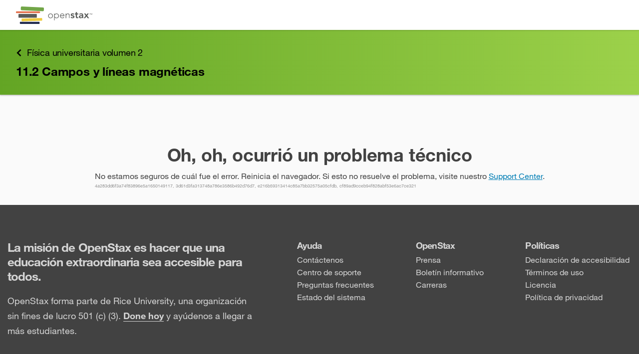

--- FILE ---
content_type: text/html
request_url: https://openstax.org/books/f%C3%ADsica-universitaria-volumen-2/pages/11-2-campos-y-lineas-magneticas
body_size: 77872
content:
<!doctype html><html lang="es" prefix="og: http://ogp.me/ns#"><head><meta charset="utf-8"><link rel="shortcut icon" href="/favicon.ico"><meta name="viewport" content="width=device-width,initial-scale=1,shrink-to-fit=no"><link rel="manifest" href="/dist/assets/manifest.json"><script>function gtag(){dataLayer.push(arguments)}window.dataLayer=window.dataLayer||[],gtag("js",new Date),window.dataLayer.push({app:"rex"}),gtag("consent","default",{ad_storage:"denied",ad_user_data:"denied",ad_personalization:"denied",analytics_storage:"denied",functionality_storage:"denied",personalization_storage:"denied",security_storage:"granted",wait_for_update:2e3}),gtag("set","ads_data_redaction",!0),gtag("set","url_passthrough",!1)</script><script>window.MathJax={startup:{typeset:!1},loader:{load:["a11y/assistive-mml"]},options:{a11y:{speech:!1,braille:!1,subtitles:!1,voicing:!1},menuOptions:{settings:{speech:!1,braille:!1,assistiveMml:!0}}},tex:{displayMath:[["‌‌‌","‌‌‌"]],inlineMath:[["​​​","​​​"]]}}</script><script>void 0===Object.hasOwn&&(Object.hasOwn=function(t,e){return Object.prototype.hasOwnProperty.call(t,e)})</script><script async src="https://cdn.jsdelivr.net/npm/mathjax@4.0.0/tex-mml-chtml.js"></script><title>11.2 Campos y líneas magnéticas - Física universitaria volumen 2 | OpenStax</title><link href="/rex/releases/v4/2b66717/static/css/main.34a6f62c.chunk.css" rel="stylesheet"><meta data-rex-page name="description" content="Un campo magnético se define por la fuerza que experimenta una partícula cargada moviéndose en este campo, después de que consideramos las fuerzas gravi..."><meta data-rex-page property="og:description" content="Un campo magnético se define por la fuerza que experimenta una partícula cargada moviéndose en este campo, después de que consideramos las fuerzas gravi..."><meta data-rex-page property="og:title" content="11.2 Campos y líneas magnéticas - Física universitaria volumen 2 | OpenStax"><meta data-rex-page property="og:url" content="https://openstax.org/books/física-universitaria-volumen-2/pages/11-2-campos-y-lineas-magneticas"><meta data-rex-page name="theme-color" content="#63a524"><meta data-rex-page name="citation_book_title" content="Física universitaria volumen 2"><meta data-rex-page name="citation_publisher" content="OpenStax"><meta data-rex-page name="citation_language" content="español"><meta data-rex-page name="citation_date" content="Nov 17, 2021"><meta data-rex-page name="citation_author" content="William Moebs"><meta data-rex-page name="citation_author" content="Samuel J. Ling"><meta data-rex-page name="citation_author" content="Jeff Sanny"><meta data-rex-page name="citation_public_url" content="https://openstax.org/books/f%C3%ADsica-universitaria-volumen-2/pages/11-2-campos-y-lineas-magneticas"><meta data-rex-page property="og:image" content="https://assets.openstax.org/oscms-prodcms/media/original_images/CNX_UPhysics_19_00_CO.jpg"><link data-rex-page rel="canonical" href="https://openstax.org/books/f%C3%ADsica-universitaria-volumen-2/pages/11-2-campos-y-lineas-magneticas"><style data-styled="bkbyvj  ePgITh iVnlSK gTGoMI eCKCRK  gEoQaE kPgasp hWSCmn jVswHX dVGGAp hldqgN iWqryO ftnfZM jYAPII hQlFIi gZCoGA gUBVaK bwERCu fRDSoc jfoXzn iRJzWc imZhNB hjSBfv cjpdUH ilphAr BGmTi jmEvVU jMJqQm jcfgAp iKTgDK iCecXY kcwkDa hPmLNC aQNQa bGHzL bDNWEV kPdLbJ fKwlfW eDRYZM ksuEJK bHFdA dAFIlk eoLjh fPGURh fBPFfC kbMrSv gpiKKF liapzj chgswm blggvl iJYKyP hKhfgu kzdVbH fahaRL fcUJZH bbpvz ljbbLD gaOlpC ktldRv NnXKu  fEZPiF eMxlJc TdchT bBoLai hAIJlW dsrSOQ bdmjCi ecFdAU ccMXsL goqLfs gSPJtD cVuUUi kRXAve jsdrhW SNfN btQpyz hqIkhd Kycui gDlvhZ kzBfJQ kuCRTv jjZSoC iFOJxm iMlJej dTowDK fRcxGx lpvqBP RqNpF  gTmQyM ioVunn itmgUb jvKfkG cwBglD lbjeVE cQFCEw fmZdkC bvbRjB eDfxRu" data-styled-version="4.4.1">
/* sc-component-id: sc-global-203357461 */
.cky-btn-revisit{display:none;}
/* sc-component-id: sc-jhAzac */
.jfoXzn{position:fixed;right:2rem;z-index:40;display:grid;justify-items:center;-webkit-box-pack:center;-webkit-justify-content:center;-ms-flex-pack:center;justify-content:center;gap:1vh;}
/* sc-component-id: sc-gGBfsJ */
.ftnfZM{display:inline-block;vertical-align:middle;overflow:hidden;}.jYAPII{display:inline-block;vertical-align:-.125em;overflow:hidden;}
/* sc-component-id: styled__FBIcon-y5hgq4-0 */
.lbjeVE{height:1em;}
/* sc-component-id: styled__IGIcon-y5hgq4-1 */
.fmZdkC{height:1em;}
/* sc-component-id: styled__LinkedInIcon-y5hgq4-2 */
.cQFCEw{height:1em;}
/* sc-component-id: styled__FooterWrapper-y5hgq4-3 */
.btQpyz{color:#424242;font-size:1.6rem;line-height:2.5rem;z-index:0;opacity:1;-webkit-transition:opacity 0.2s;transition:opacity 0.2s;} @media print{.btQpyz{display:none;}}
/* sc-component-id: styled__InnerFooter-y5hgq4-4 */
.hqIkhd{color:#d5d5d5;display:grid;}
/* sc-component-id: styled__FooterTop-y5hgq4-5 */
.Kycui{background-color:#424242;} @media (min-width:60.1em){.Kycui{padding:7rem 0;}} @media (max-width:37.5em){.Kycui{padding:2rem 0;}} @media (max-width:60.1em) and (min-width:37.6em){.Kycui{padding:4rem 0;}}
/* sc-component-id: styled__TopBoxed-y5hgq4-6 */
.gDlvhZ{max-width:131rem;-webkit-align-items:center;-webkit-box-align:center;-ms-flex-align:center;align-items:center;display:-webkit-box;display:-webkit-flex;display:-ms-flexbox;display:flex;-webkit-flex-flow:column nowrap;-ms-flex-flow:column nowrap;flex-flow:column nowrap;margin:0 auto;padding-left:1.5rem;padding-right:1.5rem;width:100%;display:grid;grid-row-gap:2rem;overflow:visible;} @media (min-width:37.6em){.gDlvhZ{-webkit-align-items:start;-webkit-box-align:start;-ms-flex-align:start;align-items:start;grid-column-gap:4rem;grid-template:"headline col1 col2 col3" "mission col1 col2 col3" / minmax(auto,50rem) auto auto auto;}} @media (max-width:37.5em){.gDlvhZ{grid-template:"headline" "mission" "col1" "col2" "col3";}} @media (min-width:60.1em){.gDlvhZ{grid-column-gap:8rem;}}
/* sc-component-id: styled__Heading-y5hgq4-7 */
.kzBfJQ{grid-area:headline;margin:0;} @media (min-width:37.6em){.kzBfJQ{font-size:2.4rem;font-weight:bold;-webkit-letter-spacing:-0.096rem;-moz-letter-spacing:-0.096rem;-ms-letter-spacing:-0.096rem;letter-spacing:-0.096rem;line-height:normal;}} @media (max-width:37.5em){.kzBfJQ{font-size:2rem;font-weight:bold;-webkit-letter-spacing:-0.08rem;-moz-letter-spacing:-0.08rem;-ms-letter-spacing:-0.08rem;letter-spacing:-0.08rem;line-height:normal;}}
/* sc-component-id: styled__Mission-y5hgq4-8 */
.kuCRTv{grid-area:mission;} @media (min-width:37.6em){.kuCRTv{font-size:1.8rem;font-weight:normal;-webkit-letter-spacing:normal;-moz-letter-spacing:normal;-ms-letter-spacing:normal;letter-spacing:normal;line-height:3rem;}} .kuCRTv a{color:#d5d5d5;font-weight:bold;text-underline-position:under;} .kuCRTv a:hover,.kuCRTv a:active,.kuCRTv a:focus{color:inherit;}
/* sc-component-id: styled__FooterLink-y5hgq4-9 */
.dTowDK{color:#d5d5d5;-webkit-text-decoration:none;text-decoration:none;} .dTowDK:hover,.dTowDK:active,.dTowDK:focus{color:inherit;} .dTowDK:hover{-webkit-text-decoration:underline;text-decoration:underline;} @media (max-width:37.5em){.dTowDK{line-height:4.5rem;}}
/* sc-component-id: styled__ManageCookiesLink-y5hgq4-10 */
.RqNpF.RqNpF{color:#424242;font-size:1.6rem;line-height:2.5rem;color:#d5d5d5;-webkit-text-decoration:none;text-decoration:none;text-align:left;} .RqNpF.RqNpF:hover,.RqNpF.RqNpF:active,.RqNpF.RqNpF:focus{color:inherit;} .RqNpF.RqNpF:hover{-webkit-text-decoration:underline;text-decoration:underline;} @media (max-width:37.5em){.RqNpF.RqNpF{line-height:4.5rem;}}
/* sc-component-id: styled__InnerBottomLink-y5hgq4-14 */
.bvbRjB{color:#d5d5d5;display:inline-grid;grid-auto-flow:column;grid-column-gap:0.7rem;overflow:hidden;} .bvbRjB:hover,.bvbRjB:active,.bvbRjB:focus{color:inherit;}
/* sc-component-id: styled__Column1-y5hgq4-15 */
.jjZSoC{display:grid;grid-gap:0.5rem;overflow:visible;grid-area:col1;}
/* sc-component-id: styled__Column2-y5hgq4-16 */
.fRcxGx{display:grid;grid-gap:0.5rem;overflow:visible;grid-area:col2;}
/* sc-component-id: styled__Column3-y5hgq4-17 */
.lpvqBP{display:grid;grid-gap:0.5rem;overflow:visible;grid-area:col3;}
/* sc-component-id: styled__ColumnHeading-y5hgq4-18 */
.iFOJxm{font-size:1.8rem;font-weight:bold;-webkit-letter-spacing:-0.072rem;-moz-letter-spacing:-0.072rem;-ms-letter-spacing:-0.072rem;letter-spacing:-0.072rem;line-height:normal;margin:0;} @media (max-width:37.5em){.iFOJxm{line-height:4.5rem;}}
/* sc-component-id: styled__FooterBottom-y5hgq4-19 */
.gTmQyM{font-size:1.2rem;font-weight:normal;-webkit-letter-spacing:normal;-moz-letter-spacing:normal;-ms-letter-spacing:normal;letter-spacing:normal;line-height:normal;background-color:#3b3b3b;} @media (min-width:37.6em){.gTmQyM{padding:2.5rem 0;}} @media (max-width:37.5em){.gTmQyM{padding:1.5rem;}}
/* sc-component-id: styled__BottomBoxed-y5hgq4-20 */
.ioVunn{max-width:131rem;-webkit-align-items:center;-webkit-box-align:center;-ms-flex-align:center;align-items:center;display:-webkit-box;display:-webkit-flex;display:-ms-flexbox;display:flex;-webkit-flex-flow:column nowrap;-ms-flex-flow:column nowrap;flex-flow:column nowrap;margin:0 auto;padding-left:1.5rem;padding-right:1.5rem;width:100%;display:grid;grid-gap:1.5rem 4rem;overflow:visible;} @media (min-width:37.6em){.ioVunn{grid-auto-flow:column;}} @media (max-width:37.5em){.ioVunn{padding:0;}}
/* sc-component-id: styled__Copyrights-y5hgq4-22 */
.itmgUb{display:grid;grid-gap:1rem;overflow:visible;} .itmgUb [data-html="copyright"]{overflow:visible;} .itmgUb a{color:#d5d5d5;overflow:visible;} .itmgUb a:hover,.itmgUb a:active,.itmgUb a:focus{color:inherit;} .itmgUb sup{font-size:66%;margin-left:0.1rem;position:relative;top:-0.25em;vertical-align:top;}
/* sc-component-id: styled__Social-y5hgq4-23 */
.jvKfkG{-webkit-align-items:center;-webkit-box-align:center;-ms-flex-align:center;align-items:center;display:grid;grid-auto-flow:column;grid-gap:1rem;-webkit-box-pack:end;-webkit-justify-content:end;-ms-flex-pack:end;justify-content:end;list-style:none;overflow:visible;}
/* sc-component-id: styled__LinkListWrapper-y5hgq4-24 */
.iMlJej{margin:0;padding:0;display:-webkit-box;display:-webkit-flex;display:-ms-flexbox;display:flex;-webkit-flex-direction:column;-ms-flex-direction:column;flex-direction:column;gap:0.5rem;list-style:none;}
/* sc-component-id: styled__InnerSocialIcon-y5hgq4-25 */
.cwBglD{color:#d5d5d5;font-size:1.6rem;line-height:2.5rem;background-color:#878787;color:#fff;-webkit-align-content:center;-ms-flex-line-pack:center;align-content:center;border-radius:50%;display:grid;height:3rem;-webkit-box-pack:center;-webkit-justify-content:center;-ms-flex-pack:center;justify-content:center;overflow:hidden;width:3rem;} .cwBglD:hover,.cwBglD:active,.cwBglD:focus{color:inherit;}
/* sc-component-id: styled__FooterLogo-y5hgq4-26 */
.eDfxRu{height:4rem;-webkit-transform:translateY(0.2rem);-ms-transform:translateY(0.2rem);transform:translateY(0.2rem);}
/* sc-component-id: Button__PlainButton-ayg7nk-2 */
.chgswm{cursor:pointer;border:none;margin:0;padding:0;background:none;}
/* sc-component-id: HiddenLink-wwwegq-0 */
.bkbyvj{-webkit-clip:rect(1px,1px,1px,1px);clip:rect(1px,1px,1px,1px);margin:0;position:absolute;left:0;top:0;height:1px;width:1px;overflow:hidden;-webkit-text-decoration:none;text-decoration:none;} .bkbyvj:focus{-webkit-clip:auto;clip:auto;height:auto;width:auto;z-index:150;}
/* sc-component-id: styled__TopBar-sc-3syvnw-0 */
.iVnlSK{overflow:visible;display:-webkit-box;display:-webkit-flex;display:-ms-flexbox;display:flex;-webkit-box-pack:justify;-webkit-justify-content:space-between;-ms-flex-pack:justify;justify-content:space-between;-webkit-align-items:center;-webkit-box-align:center;-ms-flex-align:center;align-items:center;height:6rem;max-width:128rem;margin:0 auto;} @media screen and (max-width:75em){.iVnlSK{height:5.2rem;}} @media print{.iVnlSK{display:none;}}
/* sc-component-id: styled__HeaderImage-sc-3syvnw-1 */
.gTGoMI{display:block;width:auto;height:3.5rem;} @media screen and (max-width:75em){.gTGoMI{height:2.8rem;}}
/* sc-component-id: styled__BarWrapper-sc-3syvnw-12 */
.ePgITh{overflow:visible;z-index:70;background:#fff;position:relative;padding:0 3.2rem;box-shadow:0 0.2rem 0.2rem 0 rgba(0,0,0,0.1);} @media screen and (max-width:75em){.ePgITh{padding:0 1.6rem;}}
/* sc-component-id: sc-fYxtnH */
.eCKCRK{position:absolute;width:1px;height:1px;padding:0;margin:-1px;overflow:hidden;-webkit-clip:rect(0,0,0,0);clip:rect(0,0,0,0);white-space:nowrap;border:0;}
/* sc-component-id: sc-global-1894210632 */
mjx-help-background{z-index:71;}
/* sc-component-id: Dropdown__DropdownToggle-rmc6yw-0 */
.gpiKKF{cursor:pointer;}
/* sc-component-id: Dropdown__TabHiddenDropDown-rmc6yw-1 */
.kbMrSv > *:not(.Dropdown__DropdownToggle-rmc6yw-0){-webkit-animation:100ms bcCCNc ease-out;animation:100ms bcCCNc ease-out;position:absolute;box-shadow:0 0.5rem 0.5rem 0 rgba(0,0,0,0.1);border:1px solid #d5d5d5;top:calc(100% + 0.4rem);left:0;}
/* sc-component-id: Dropdown-rmc6yw-5 */
.fBPFfC{overflow:visible;position:relative;}
/* sc-component-id: Filters__Toggle-sc-1fn81fx-1 */
.liapzj{position:relative;border-left:0.1rem solid transparent;border-right:0.1rem solid transparent;} .liapzj > div{padding:2rem 2.4rem;outline:none;color:#424242;font-size:1.6rem;color:#5e6062;display:-webkit-box;display:-webkit-flex;display:-ms-flexbox;display:flex;-webkit-flex-direction:row;-ms-flex-direction:row;flex-direction:row;-webkit-align-items:center;-webkit-box-align:center;-ms-flex-align:center;align-items:center;-webkit-box-pack:end;-webkit-justify-content:flex-end;-ms-flex-pack:end;justify-content:flex-end;} @media screen and (max-width:75em){.liapzj > div{padding:1rem 1.6rem;}}
/* sc-component-id: styled__PlainButton-sc-1119auh-0 */
.kPdLbJ{cursor:pointer;border:none;padding:0;background:none;-webkit-align-items:center;-webkit-box-align:center;-ms-flex-align:center;align-items:center;color:#5e6062;height:100%;min-width:45px;} .kPdLbJ:hover,.kPdLbJ:focus{color:#424242;}
/* sc-component-id: styled__PrintOptWrapper-sc-1119auh-1 */
.jcfgAp{cursor:pointer;border:none;padding:0;background:none;-webkit-align-items:center;-webkit-box-align:center;-ms-flex-align:center;align-items:center;color:#5e6062;height:100%;min-width:45px;display:-webkit-box;display:-webkit-flex;display:-ms-flexbox;display:flex;-webkit-flex-direction:column;-ms-flex-direction:column;flex-direction:column;-webkit-align-items:center;-webkit-box-align:center;-ms-flex-align:center;align-items:center;-webkit-box-pack:center;-webkit-justify-content:center;-ms-flex-pack:center;justify-content:center;min-height:77px;height:auto;padding:0 10px;} .jcfgAp:hover,.jcfgAp:focus{color:#424242;} @media screen and (max-width:50em){.jcfgAp{-webkit-flex-direction:row;-ms-flex-direction:row;flex-direction:row;-webkit-box-pack:start;-webkit-justify-content:start;-ms-flex-pack:start;justify-content:start;min-height:unset;margin-top:25px;background:none;}}
/* sc-component-id: styled__PrintOptions-sc-1119auh-2 */
.iCecXY{font-weight:600;font-size:1.2rem;line-height:1.5rem;font-size:1.2rem;line-height:1.5rem;} @media screen and (max-width:50em){.iCecXY{font-size:1.6rem;line-height:2.5rem;margin-left:1.2rem;}}
/* sc-component-id: styled__PrintIcon-sc-1119auh-3 */
.iKTgDK{height:2.5rem;width:2.5rem;padding:0.4rem;}
/* sc-component-id: styled__ToolbarWrapper-sc-1119auh-4 */
.iRJzWc{grid-area:1 / 1 / auto / 2;position:-webkit-sticky;position:sticky;top:7rem;height:calc(100vh - 13rem);max-height:calc(100vh - 7rem);max-width:8rem;overflow:visible;z-index:60;background-color:#fafafa;border-right:1px solid #d5d5d5;border-left:1px solid #d5d5d5;} .iRJzWc::before{content:"";position:absolute;top:0;left:-37.6rem;width:37.5rem;height:100%;background-color:#fafafa;} @media screen and (max-width:75em){.iRJzWc{top:6rem;max-height:calc(100vh - 6rem);}.iRJzWc::before{display:none;}} @media screen and (max-width:50em){.iRJzWc{display:-webkit-box;display:-webkit-flex;display:-ms-flexbox;display:flex;-webkit-flex-direction:column;-ms-flex-direction:column;flex-direction:column;-webkit-align-items:center;-webkit-box-align:center;-ms-flex-align:center;align-items:center;position:fixed;top:0;left:0;margin:0;padding:0;max-height:unset;max-width:100%;width:100%;-webkit-animation:duMvmU .2s forwards;animation:duMvmU .2s forwards;z-index:80;}} @media print{.iRJzWc{display:none;}}
/* sc-component-id: styled__ToolbarElements-sc-1119auh-9 */
.imZhNB{display:-webkit-box;display:-webkit-flex;display:-ms-flexbox;display:flex;-webkit-flex-direction:column;-ms-flex-direction:column;flex-direction:column;}
/* sc-component-id: styled__TopBarWrapper-sc-12dq39v-0 */
.aQNQa{position:-webkit-sticky;position:sticky;top:7rem;width:100%;overflow:visible;display:block;z-index:30;} @media screen and (max-width:75em){.aQNQa{top:6rem;}} @media screen and (max-width:50em){.aQNQa{z-index:51;}} @media print{.aQNQa{display:none;}}
/* sc-component-id: styled__HamburgerIcon-sc-12dq39v-1 */
.fKwlfW{height:2.5rem;width:2.5rem;padding:0.4rem;}
/* sc-component-id: styled__MenuButton-sc-12dq39v-2 */
.bDNWEV{display:none;-webkit-box-pack:center;-webkit-justify-content:center;-ms-flex-pack:center;justify-content:center;-webkit-align-items:center;-webkit-box-align:center;-ms-flex-align:center;align-items:center;} @media screen and (max-width:50em){.bDNWEV{display:-webkit-box;display:-webkit-flex;display:-ms-flexbox;display:flex;}}
/* sc-component-id: styled__SearchButton-sc-12dq39v-3 */
.dAFIlk{height:3.2rem;border-radius:0;margin:0;-webkit-transition:none;transition:none;background:transparent;color:#5e6062;display:none;} .dAFIlk > svg{height:2.5rem;width:2.5rem;padding:0.4rem;vertical-align:middle;} @media screen and (max-width:75em){.dAFIlk{display:block;height:100%;}}.eoLjh{height:3.2rem;border-radius:0;margin:0;-webkit-transition:none;transition:none;background:transparent;color:#5e6062;} .eoLjh > svg{height:2.5rem;width:2.5rem;padding:0.4rem;vertical-align:middle;} @media screen and (max-width:50em){.eoLjh{display:none;}}
/* sc-component-id: styled__SearchInputWrapper-sc-12dq39v-7 */
.eDRYZM{margin-left:auto;margin-right:auto;display:-webkit-box;display:-webkit-flex;display:-ms-flexbox;display:flex;-webkit-align-items:center;-webkit-box-align:center;-ms-flex-align:center;align-items:center;position:relative;color:#5e6062;border:solid 0.1rem;border-radius:0.2rem;width:38rem;} .eDRYZM:last-child{margin-right:auto;} .eDRYZM:focus-within{border:solid 0.1rem #0dc0dc;box-shadow:0 0 4px 0 rgba(13,192,220,0.5);} .eDRYZM.focus-within{border:solid 0.1rem #0dc0dc;box-shadow:0 0 4px 0 rgba(13,192,220,0.5);} @media screen and (max-width:75em){.eDRYZM{height:100%;overflow:hidden;}} @media screen and (max-width:50em){.eDRYZM{width:100%;}.eDRYZM,.eDRYZM:last-child{margin-right:0;}}
/* sc-component-id: styled__SearchInput-sc-12dq39v-8 */
.ksuEJK{color:#424242;-webkit-appearance:textfield;-moz-appearance:textfield;appearance:textfield;font-size:1.6rem;margin:0 1rem 0 1rem;height:3.2rem;border:none;outline:none;width:100%;-webkit-appearance:textfield;-moz-appearance:textfield;appearance:textfield;} .ksuEJK::-webkit-search-decoration,.ksuEJK::-webkit-search-cancel-button,.ksuEJK::-webkit-search-results-button,.ksuEJK::-webkit-search-results-decoration{-webkit-appearance:none;-moz-appearance:none;appearance:none;display:none;} .ksuEJK::-webkit-input-placeholder{color:#6f6f6f;} .ksuEJK::-moz-placeholder{color:#6f6f6f;} .ksuEJK:-ms-input-placeholder{color:#6f6f6f;} .ksuEJK::placeholder{color:#6f6f6f;} @media screen and (max-width:50em){.ksuEJK{display:none;}}.bHFdA{color:#424242;-webkit-appearance:textfield;-moz-appearance:textfield;appearance:textfield;font-size:1.6rem;margin:0 1rem 0 1rem;height:3.2rem;border:none;outline:none;width:100%;-webkit-appearance:textfield;-moz-appearance:textfield;appearance:textfield;} .bHFdA::-webkit-search-decoration,.bHFdA::-webkit-search-cancel-button,.bHFdA::-webkit-search-results-button,.bHFdA::-webkit-search-results-decoration{-webkit-appearance:none;-moz-appearance:none;appearance:none;display:none;} .bHFdA::-webkit-input-placeholder{color:#6f6f6f;} .bHFdA::-moz-placeholder{color:#6f6f6f;} .bHFdA:-ms-input-placeholder{color:#6f6f6f;} .bHFdA::placeholder{color:#6f6f6f;}
/* sc-component-id: styled__SearchPrintWrapper-sc-12dq39v-9 */
.bGHzL{height:5rem;max-width:128rem;margin:0 auto;text-align:right;display:-webkit-box;display:-webkit-flex;display:-ms-flexbox;display:flex;-webkit-box-pack:center;-webkit-justify-content:center;-ms-flex-pack:center;justify-content:center;-webkit-align-items:center;-webkit-box-align:center;-ms-flex-align:center;align-items:center;overflow:visible;background-color:#fff;-webkit-transition:padding-left 300ms;transition:padding-left 300ms;box-shadow:0 0.2rem 0.2rem 0 rgba(0,0,0,0.14);} @media screen and (max-width:75em){.bGHzL{padding-left:0 !important;}} @media screen and (max-width:75em){.bGHzL{display:none;}} @media screen and (max-width:50em){.bGHzL{display:-webkit-box;display:-webkit-flex;display:-ms-flexbox;display:flex;height:5.3rem;-webkit-box-pack:justify;-webkit-justify-content:space-between;-ms-flex-pack:justify;justify-content:space-between;padding:0 6px;-webkit-transition:none;transition:none;}.bGHzL .styled__SearchInputWrapper-sc-12dq39v-7{border:none;border-radius:0;width:45px;}}
/* sc-component-id: styled__MobileSearchContainer-sc-12dq39v-10 */
.hKhfgu{max-width:128rem;margin:0 auto;width:calc(100% - 3.2rem * 2);overflow:visible;margin-top:1rem;margin-bottom:1rem;height:3.2rem;} @media screen and (max-width:75em){.hKhfgu{width:calc(100% - 1.6rem * 2);}} @media screen and (max-width:75em){.hKhfgu{display:-webkit-box;display:-webkit-flex;display:-ms-flexbox;display:flex;-webkit-box-pack:center;-webkit-justify-content:center;-ms-flex-pack:center;justify-content:center;-webkit-align-items:center;-webkit-box-align:center;-ms-flex-align:center;align-items:center;}} @media screen and (max-width:50em){.hKhfgu{-webkit-box-pack:justify;-webkit-justify-content:space-between;-ms-flex-pack:justify;justify-content:space-between;}}
/* sc-component-id: styled__MobileSearchWrapper-sc-12dq39v-11 */
.blggvl{display:none;overflow:visible;height:5.3rem;background-color:#fff;box-shadow:0 0.2rem 0.2rem 0 rgba(0,0,0,0.14);} @media screen and (max-width:75em){.blggvl{display:block;}} @media screen and (max-width:50em){.blggvl{padding-left:0;display:none;}}
/* sc-component-id: styled__Hr-sc-12dq39v-12 */
.iJYKyP{border:none;border-top:0.1rem solid #efeff1;display:none;margin:0;} @media screen and (max-width:75em){.iJYKyP{display:block;}}
/* sc-component-id: styled__InnerText-sc-12dq39v-14 */
.fahaRL{white-space:nowrap;margin-right:1rem;text-align:left;}
/* sc-component-id: styled__TextResizerDropdown-sc-12dq39v-16 */
.fPGURh{z-index:3;} .fPGURh > button{max-height:5.2rem;} .fPGURh > button > div{padding:1.4rem;} @media screen and (max-width:50em){.fPGURh{margin-left:0;display:block;}.fPGURh > button{max-height:4.6rem;}.fPGURh > button > div{padding:0.9rem 1.5rem;}}
/* sc-component-id: styled__CloseSearchResultsTextButton-sc-12dq39v-19 */
.kzdVbH{cursor:pointer;border:none;padding:0;background:none;-webkit-align-items:center;-webkit-box-align:center;-ms-flex-align:center;align-items:center;color:#5e6062;height:100%;min-width:45px;color:#424242;font-size:1.6rem;line-height:2.5rem;color:#027EB5;cursor:pointer;-webkit-text-decoration:none;text-decoration:none;display:-webkit-box;display:-webkit-flex;display:-ms-flexbox;display:flex;overflow:visible;min-width:auto;display:none;} .kzdVbH:hover,.kzdVbH:focus{color:#424242;} .kzdVbH:hover,.kzdVbH:focus{-webkit-text-decoration:underline;text-decoration:underline;color:#0064A0;} @media screen and (max-width:50em){.kzdVbH{display:block;}}
/* sc-component-id: Details__ExpandIcon-xi326o-0 */
.cVuUUi{height:1.7rem;width:1.7rem;}
/* sc-component-id: Details__CollapseIcon-xi326o-1 */
.jsdrhW{height:1.7rem;width:1.7rem;}
/* sc-component-id: Details__Summary-xi326o-2 */
.goqLfs{list-style:none;cursor:pointer;} .goqLfs::before{display:none;} .goqLfs::-moz-list-bullet{list-style-type:none;} .goqLfs::-webkit-details-marker{display:none;}
/* sc-component-id: sc-global-1551700365 */
@import url("https://fonts.googleapis.com/css2?family=IBM+Plex+Sans:ital@0;1&display=swap");@import url("https://fonts.googleapis.com/css2?family=IBM+Plex+Mono&display=swap");[data-dynamic-style="true"]:root{--content-text-scale:1;} [data-dynamic-style="true"] [data-type=page],[data-dynamic-style="true"] [data-type=composite-page]{font-size:calc(1.6rem * var(--content-text-scale));line-height:calc(2.3rem * var(--content-text-scale));} [data-dynamic-style="true"] input,[data-dynamic-style="true"] button,[data-dynamic-style="true"] select,[data-dynamic-style="true"] textarea{font-family:inherit;font-size:inherit;line-height:inherit;} [data-dynamic-style="true"] span[data-media~=screenreader]{border:0;-webkit-clip:rect(0 0 0 0);clip:rect(0 0 0 0);height:auto;margin:0;overflow:hidden;padding:0;position:absolute;width:1px;white-space:nowrap;opacity:0;} [data-dynamic-style="true"] button,[data-dynamic-style="true"] html input[type=button],[data-dynamic-style="true"] input[type=reset],[data-dynamic-style="true"] input[type=submit]{-webkit-appearance:button;cursor:pointer;} [data-dynamic-style="true"] button{overflow:visible;} [data-dynamic-style="true"] button,[data-dynamic-style="true"] input,[data-dynamic-style="true"] optgroup,[data-dynamic-style="true"] select,[data-dynamic-style="true"] textarea{color:inherit;font:inherit;margin:0;} [data-dynamic-style="true"] sup{top:-0.5em;} [data-dynamic-style="true"] sub{bottom:-0.25em;} [data-dynamic-style="true"] sub,[data-dynamic-style="true"] sup{font-size:75%;line-height:0;position:relative;vertical-align:baseline;} [data-dynamic-style="true"] pre{text-align:left;} [data-dynamic-style="true"] code[data-display=block]{display:block;white-space:pre-wrap;} [data-dynamic-style="true"] u[data-effect=double-underline]{-webkit-text-decoration-style:double;text-decoration-style:double;} [data-dynamic-style="true"] [data-type=media][data-display=inline]{display:-webkit-inline-box;display:-webkit-inline-flex;display:-ms-inline-flexbox;display:inline-flex;} [data-dynamic-style="true"] .smallcaps{font-size:calc(1.3rem * var(--content-text-scale));} [data-dynamic-style="true"] .os-caption span.smallcaps{font-size:calc(1rem * var(--content-text-scale));} [data-dynamic-style="true"] span.os-icons{display:-webkit-box;display:-webkit-flex;display:-ms-flexbox;display:flex;float:left;} [data-dynamic-style="true"] pre.inline-code{display:inline;} [data-dynamic-style="true"] h1{color:#333;margin:1.5rem 0 1rem 0;font-weight:bold;} [data-dynamic-style="true"] h2{color:#333;font-size:calc(3.2rem * var(--content-text-scale));line-height:calc(3.5rem * var(--content-text-scale));margin:1.5rem 0 1rem 0;font-weight:bold;} [data-dynamic-style="true"] h3{color:#333;font-size:calc(2.4rem * var(--content-text-scale));line-height:calc(2.3rem * var(--content-text-scale));margin:1.5rem 0 1rem 0;font-weight:bold;} [data-dynamic-style="true"] h4{color:#333;font-size:calc(1.8rem * var(--content-text-scale));margin:1.5rem 0 1rem 0;font-weight:bold;} [data-dynamic-style="true"] h5{color:#333;font-size:calc(1.5rem * var(--content-text-scale));margin:1.5rem 0 1rem 0;font-weight:bold;} [data-dynamic-style="true"] h6{color:#333;font-size:calc(1.5rem * var(--content-text-scale));margin:1.5rem 0 1rem 0;font-weight:bold;} [data-dynamic-style="true"] p{color:#424242;margin:1rem 0 0;} [data-dynamic-style="true"] p > [data-type=title]{display:block;font-weight:bold;} [data-dynamic-style="true"] p > .title{display:block;font-weight:bold;} [data-dynamic-style="true"] .os-eoc h2[data-type=document-title]{font-size:calc(2.1rem * var(--content-text-scale));font-weight:bold;} [data-dynamic-style="true"] .os-eoc h2[data-type=document-title] .os-number{font-weight:bold;-webkit-text-decoration:none;text-decoration:none;} [data-dynamic-style="true"] .os-eoc h2.os-title{font-size:calc(2.1rem * var(--content-text-scale));font-weight:bold;} [data-dynamic-style="true"] .os-eoc h2.os-title .os-number{font-weight:bold;-webkit-text-decoration:none;text-decoration:none;} [data-dynamic-style="true"] .os-eob h2[data-type=document-title]{font-size:calc(2.1rem * var(--content-text-scale));font-weight:bold;} [data-dynamic-style="true"] .os-eob h2[data-type=document-title] .os-number{font-weight:bold;-webkit-text-decoration:none;text-decoration:none;} [data-dynamic-style="true"] .os-eob h2.os-title{font-size:calc(2.1rem * var(--content-text-scale));font-weight:bold;} [data-dynamic-style="true"] .os-eob h2.os-title .os-number{font-weight:bold;-webkit-text-decoration:none;text-decoration:none;} [data-dynamic-style="true"] figure{position:relative;text-align:center;margin:0;overflow:auto;} [data-dynamic-style="true"] figure > [data-type=media]{display:block;margin:0;text-align:center;} [data-dynamic-style="true"] figure > .media{display:block;margin:0;text-align:center;} [data-dynamic-style="true"] figure img{width:100%;margin:0;} [data-dynamic-style="true"] figure.scaled-down{width:60%;margin:auto;} [data-dynamic-style="true"] figure.scaled-down ~ .os-caption-container{width:60%;margin:auto;} [data-dynamic-style="true"] figure.scaled-down-30{width:30%;margin:auto;} [data-dynamic-style="true"] figure.scaled-down-30 ~ .os-caption-container{width:30%;margin:auto;} [data-dynamic-style="true"] .os-figure{display:table;margin:3rem auto;} [data-dynamic-style="true"] .os-figure .os-caption-container{display:table-caption;padding-top:1rem;color:#424242;font-size:calc(1.2rem * var(--content-text-scale));line-height:calc(1.7rem * var(--content-text-scale));caption-side:bottom;} [data-dynamic-style="true"] .os-figure .os-caption-container > .os-title{font-weight:bold;} [data-dynamic-style="true"] .os-figure .os-caption-container > .os-title-label{font-weight:bold;} [data-dynamic-style="true"] .os-figure .os-caption-container > .os-number{font-weight:bold;} [data-dynamic-style="true"] .os-figure.has-mechanism-figure{display:table;margin:3rem auto;} [data-dynamic-style="true"] .os-figure.has-mechanism-figure .os-caption-title-container{color:#424242;background-color:#C3E2C3;padding:1rem;font-size:calc(1.2rem * var(--content-text-scale));line-height:calc(1.7rem * var(--content-text-scale));} [data-dynamic-style="true"] .os-figure.has-mechanism-figure .os-caption-title-container > .os-title{font-weight:bold;} [data-dynamic-style="true"] .os-figure.has-mechanism-figure .os-caption-title-container > .os-title-label{font-weight:bold;} [data-dynamic-style="true"] .os-figure.has-mechanism-figure .os-caption-title-container > .os-number{font-weight:bold;} [data-dynamic-style="true"] .os-figure.has-mechanism-figure .os-caption-title-container.scaled-down{width:60%;margin:auto;} [data-dynamic-style="true"] .os-figure.has-mechanism-figure .os-caption-text-container{border-right-width:2px;border-right-style:solid;border-right-color:#C3E2C3;border-left-width:2px;border-left-style:solid;border-left-color:#C3E2C3;padding:1rem;color:#424242;font-size:calc(1.2rem * var(--content-text-scale));line-height:calc(1.7rem * var(--content-text-scale));} [data-dynamic-style="true"] .os-figure.has-mechanism-figure .os-caption-text-container.scaled-down{width:60%;margin:auto;} [data-dynamic-style="true"] img{max-width:100%;margin-top:1em;margin-bottom:1em;height:auto;} [data-dynamic-style="true"] span[data-type=media] img{display:block;} [data-dynamic-style="true"] div[data-type=media].os-embed{margin:3rem 0;} [data-dynamic-style="true"] *:not(figure) > [data-type=media].scaled-down{display:block;text-align:center;} [data-dynamic-style="true"] *:not(figure) > [data-type=media].scaled-down img{width:60%;} [data-dynamic-style="true"] *:not(figure) > [data-type=media].scaled-down-30{display:block;text-align:center;} [data-dynamic-style="true"] *:not(figure) > [data-type=media].scaled-down-30 img{width:30%;} [data-dynamic-style="true"] *:not(figure) img.scaled-down{width:60%;} [data-dynamic-style="true"] *:not(figure) img.scaled-down-30{width:30%;} [data-dynamic-style="true"] [data-type=term]:not(.no-emphasis){font-weight:bold;} [data-dynamic-style="true"] .term:not(.no-emphasis){font-weight:bold;} [data-dynamic-style="true"] ul{margin-top:1rem;margin-bottom:1rem;color:#424242;} [data-dynamic-style="true"] ul.os-raise-noindent{padding-left:0;list-style-position:inside;} [data-dynamic-style="true"] ul ul{margin-top:0;margin-bottom:0;} [data-dynamic-style="true"] ul ol{margin-top:0;margin-bottom:0;} [data-dynamic-style="true"] ol{margin-top:1rem;margin-bottom:1rem;color:#424242;} [data-dynamic-style="true"] ol.os-raise-noindent{padding-left:0;list-style-position:inside;} [data-dynamic-style="true"] ol ul{margin-top:0;margin-bottom:0;} [data-dynamic-style="true"] ol ol{margin-top:0;margin-bottom:0;} [data-dynamic-style="true"] ul[data-bullet-style=none]{list-style-type:none;} [data-dynamic-style="true"] ul[data-bullet-style=none].os-raise-noindent{padding-left:0;list-style-position:inside;} [data-dynamic-style="true"] .os-abstract{list-style-type:none;padding-left:2rem;} [data-dynamic-style="true"] ul.critical-thinking{padding-top:1rem;border-top-style:solid;border-top-width:0.2rem;border-top-color:#dcdcdc;} [data-dynamic-style="true"] ul.critical-thinking.os-raise-noindent{padding-left:0;list-style-position:inside;} [data-dynamic-style="true"] .circled{list-style-type:none;} [data-dynamic-style="true"] .circled.os-raise-noindent{padding-left:0;list-style-position:inside;} [data-dynamic-style="true"] .circled > li{position:relative;left:-2rem;} [data-dynamic-style="true"] .circled > li > .token{padding-right:0.5rem;vertical-align:baseline !important;} [data-dynamic-style="true"] p > .token{padding-right:0.5rem;vertical-align:baseline !important;} [data-dynamic-style="true"] .appendix [data-type=list]{margin-top:1rem;} [data-dynamic-style="true"] .stepwise{list-style-type:none;padding-left:0;} [data-dynamic-style="true"] .stepwise > li .os-stepwise-token{white-space:pre;} [data-dynamic-style="true"] .stepwise > li > .os-stepwise-content > ul{padding-left:1rem;} [data-dynamic-style="true"] .stepwise > li > .os-stepwise-content > ol{padding-left:1rem;} [data-dynamic-style="true"] .os-stepwise{list-style-type:none;padding-left:0;} [data-dynamic-style="true"] .os-stepwise > li .os-stepwise-token{white-space:pre;} [data-dynamic-style="true"] .os-stepwise > li > .os-stepwise-content > ul{padding-left:1rem;} [data-dynamic-style="true"] .os-stepwise > li > .os-stepwise-content > ol{padding-left:1rem;} [data-dynamic-style="true"] .list{overflow-wrap:break-word;} [data-dynamic-style="true"] .list .title{font-weight:bold;margin-top:15px;} [data-dynamic-style="true"] .list [data-type=title]{font-weight:bold;margin-top:15px;} [data-dynamic-style="true"] [data-type=list]{overflow-wrap:break-word;} [data-dynamic-style="true"] [data-type=list] .title{font-weight:bold;margin-top:15px;} [data-dynamic-style="true"] [data-type=list] [data-type=title]{font-weight:bold;margin-top:15px;} [data-dynamic-style="true"] .learning-objectives{margin:3rem 0;padding:1.5rem;border-style:solid;border-color:#dcdcdc;border-width:0.2rem;background-color:#ededed;} [data-dynamic-style="true"] .learning-objectives [data-type=title]{display:block;margin-top:0;padding:0 1.5rem 1rem;border-bottom-style:solid;border-bottom-color:#dcdcdc;border-bottom-width:0.2rem;color:#555;font-size:calc(1.7rem * var(--content-text-scale));font-weight:700;-webkit-letter-spacing:0.1rem;-moz-letter-spacing:0.1rem;-ms-letter-spacing:0.1rem;letter-spacing:0.1rem;text-transform:uppercase;} [data-dynamic-style="true"] .learning-objectives p{margin:1rem 0 1rem 1.5rem;color:#555;} [data-dynamic-style="true"] .learning-objectives[data-type=note]{padding:0;} [data-dynamic-style="true"] .abstract{position:relative;margin:3rem 6rem 0 6rem;padding:4.5rem 1.5rem 1.5rem 1.5rem;background-color:#ededed;} [data-dynamic-style="true"] .abstract ul{margin:1.5rem 0 0 0;} [data-dynamic-style="true"] .abstract ul::after{position:absolute;top:1.5rem;left:1.5rem;color:#424242;font-size:calc(1.7rem * var(--content-text-scale));font-weight:bold;-webkit-letter-spacing:0.1rem;-moz-letter-spacing:0.1rem;-ms-letter-spacing:0.1rem;letter-spacing:0.1rem;text-transform:uppercase;content:Abstract;} [data-dynamic-style="true"] a{color:#026aa1;cursor:pointer;-webkit-text-decoration:underline;text-decoration:underline;} [data-dynamic-style="true"] a:hover{color:#005481;} [data-dynamic-style="true"] [data-type=note]:not(.reference){margin:3rem 0;border-style:solid;border-width:0.2rem;border-color:#dcdcdc;background-color:#ededed;} [data-dynamic-style="true"] [data-type=note]:not(.reference) > [data-type=title]{display:block;margin:0 1.5rem 0;padding:1.5rem 1.5rem 1rem;border-bottom-style:solid;border-bottom-width:0.2rem;border-bottom-color:#dcdcdc;color:#424242;font-size:calc(1.7rem * var(--content-text-scale));font-weight:bold;-webkit-letter-spacing:0.1rem;-moz-letter-spacing:0.1rem;-ms-letter-spacing:0.1rem;letter-spacing:0.1rem;text-transform:uppercase;} [data-dynamic-style="true"] [data-type=note]:not(.reference) > header > [data-type=title]{display:block;margin:0 1.5rem 0;padding:1.5rem 1.5rem 1rem;border-bottom-style:solid;border-bottom-width:0.2rem;border-bottom-color:#dcdcdc;color:#424242;font-size:calc(1.7rem * var(--content-text-scale));font-weight:bold;-webkit-letter-spacing:0.1rem;-moz-letter-spacing:0.1rem;-ms-letter-spacing:0.1rem;letter-spacing:0.1rem;text-transform:uppercase;} [data-dynamic-style="true"] [data-type=note]:not(.reference) > .title{display:block;margin:0 1.5rem 0;padding:1.5rem 1.5rem 1rem;border-bottom-style:solid;border-bottom-width:0.2rem;border-bottom-color:#dcdcdc;color:#424242;font-size:calc(1.7rem * var(--content-text-scale));font-weight:bold;-webkit-letter-spacing:0.1rem;-moz-letter-spacing:0.1rem;-ms-letter-spacing:0.1rem;letter-spacing:0.1rem;text-transform:uppercase;} [data-dynamic-style="true"] [data-type=note]:not(.reference) > header > .title{display:block;margin:0 1.5rem 0;padding:1.5rem 1.5rem 1rem;border-bottom-style:solid;border-bottom-width:0.2rem;border-bottom-color:#dcdcdc;color:#424242;font-size:calc(1.7rem * var(--content-text-scale));font-weight:bold;-webkit-letter-spacing:0.1rem;-moz-letter-spacing:0.1rem;-ms-letter-spacing:0.1rem;letter-spacing:0.1rem;text-transform:uppercase;} [data-dynamic-style="true"] [data-type=note]:not(.reference) > header > .os-title{display:block;margin:0 1.5rem 0;padding:1.5rem 1.5rem 1rem;border-bottom-style:solid;border-bottom-width:0.2rem;border-bottom-color:#dcdcdc;color:#424242;font-size:calc(1.7rem * var(--content-text-scale));font-weight:bold;-webkit-letter-spacing:0.1rem;-moz-letter-spacing:0.1rem;-ms-letter-spacing:0.1rem;letter-spacing:0.1rem;text-transform:uppercase;} [data-dynamic-style="true"] [data-type=note]:not(.reference) [data-type=exercise]:first-of-type{margin-top:1rem;} [data-dynamic-style="true"] [data-type=note]:not(.reference) > section{padding:0rem 3rem 1.5rem;border-top:none;background-color:#ededed;color:#424242;overflow-x:auto !important;} [data-dynamic-style="true"] [data-type=note]:not(.reference) > section span[data-type=media]{display:-webkit-inline-box;display:-webkit-inline-flex;display:-ms-inline-flexbox;display:inline-flex;margin:1rem 0;} [data-dynamic-style="true"] [data-type=note]:not(.reference) > section > *:not(section):not(header):first-child{margin-top:1rem;} [data-dynamic-style="true"] [data-type=note]:not(.reference) > section > header{margin-top:3rem;} [data-dynamic-style="true"] .note{margin:3rem 0;border-style:solid;border-width:0.2rem;border-color:#dcdcdc;background-color:#ededed;} [data-dynamic-style="true"] .note > [data-type=title]{display:block;margin:0 1.5rem 0;padding:1.5rem 1.5rem 1rem;border-bottom-style:solid;border-bottom-width:0.2rem;border-bottom-color:#dcdcdc;color:#424242;font-size:calc(1.7rem * var(--content-text-scale));font-weight:bold;-webkit-letter-spacing:0.1rem;-moz-letter-spacing:0.1rem;-ms-letter-spacing:0.1rem;letter-spacing:0.1rem;text-transform:uppercase;} [data-dynamic-style="true"] .note > header > [data-type=title]{display:block;margin:0 1.5rem 0;padding:1.5rem 1.5rem 1rem;border-bottom-style:solid;border-bottom-width:0.2rem;border-bottom-color:#dcdcdc;color:#424242;font-size:calc(1.7rem * var(--content-text-scale));font-weight:bold;-webkit-letter-spacing:0.1rem;-moz-letter-spacing:0.1rem;-ms-letter-spacing:0.1rem;letter-spacing:0.1rem;text-transform:uppercase;} [data-dynamic-style="true"] .note > .title{display:block;margin:0 1.5rem 0;padding:1.5rem 1.5rem 1rem;border-bottom-style:solid;border-bottom-width:0.2rem;border-bottom-color:#dcdcdc;color:#424242;font-size:calc(1.7rem * var(--content-text-scale));font-weight:bold;-webkit-letter-spacing:0.1rem;-moz-letter-spacing:0.1rem;-ms-letter-spacing:0.1rem;letter-spacing:0.1rem;text-transform:uppercase;} [data-dynamic-style="true"] .note > header > .title{display:block;margin:0 1.5rem 0;padding:1.5rem 1.5rem 1rem;border-bottom-style:solid;border-bottom-width:0.2rem;border-bottom-color:#dcdcdc;color:#424242;font-size:calc(1.7rem * var(--content-text-scale));font-weight:bold;-webkit-letter-spacing:0.1rem;-moz-letter-spacing:0.1rem;-ms-letter-spacing:0.1rem;letter-spacing:0.1rem;text-transform:uppercase;} [data-dynamic-style="true"] .note > header > .os-title{display:block;margin:0 1.5rem 0;padding:1.5rem 1.5rem 1rem;border-bottom-style:solid;border-bottom-width:0.2rem;border-bottom-color:#dcdcdc;color:#424242;font-size:calc(1.7rem * var(--content-text-scale));font-weight:bold;-webkit-letter-spacing:0.1rem;-moz-letter-spacing:0.1rem;-ms-letter-spacing:0.1rem;letter-spacing:0.1rem;text-transform:uppercase;} [data-dynamic-style="true"] .note [data-type=exercise]:first-of-type{margin-top:1rem;} [data-dynamic-style="true"] .note > section{padding:0rem 3rem 1.5rem;border-top:none;background-color:#ededed;color:#424242;overflow-x:auto !important;} [data-dynamic-style="true"] .note > section span[data-type=media]{display:-webkit-inline-box;display:-webkit-inline-flex;display:-ms-inline-flexbox;display:inline-flex;margin:1rem 0;} [data-dynamic-style="true"] .note > section > *:not(section):not(header):first-child{margin-top:1rem;} [data-dynamic-style="true"] .note > section > header{margin-top:3rem;} [data-dynamic-style="true"] [data-type=example]{margin:3rem 0;border-style:solid;border-width:0.2rem;border-color:#dcdcdc;background-color:#ededed;} [data-dynamic-style="true"] [data-type=example] > [data-type=title]{display:block;margin:0 1.5rem 0;padding:1.5rem 1.5rem 1rem;border-bottom-style:solid;border-bottom-width:0.2rem;border-bottom-color:#dcdcdc;color:#424242;font-size:calc(1.7rem * var(--content-text-scale));font-weight:bold;-webkit-letter-spacing:0.1rem;-moz-letter-spacing:0.1rem;-ms-letter-spacing:0.1rem;letter-spacing:0.1rem;text-transform:uppercase;} [data-dynamic-style="true"] [data-type=example] > header > [data-type=title]{display:block;margin:0 1.5rem 0;padding:1.5rem 1.5rem 1rem;border-bottom-style:solid;border-bottom-width:0.2rem;border-bottom-color:#dcdcdc;color:#424242;font-size:calc(1.7rem * var(--content-text-scale));font-weight:bold;-webkit-letter-spacing:0.1rem;-moz-letter-spacing:0.1rem;-ms-letter-spacing:0.1rem;letter-spacing:0.1rem;text-transform:uppercase;} [data-dynamic-style="true"] [data-type=example] > .title{display:block;margin:0 1.5rem 0;padding:1.5rem 1.5rem 1rem;border-bottom-style:solid;border-bottom-width:0.2rem;border-bottom-color:#dcdcdc;color:#424242;font-size:calc(1.7rem * var(--content-text-scale));font-weight:bold;-webkit-letter-spacing:0.1rem;-moz-letter-spacing:0.1rem;-ms-letter-spacing:0.1rem;letter-spacing:0.1rem;text-transform:uppercase;} [data-dynamic-style="true"] [data-type=example] > header > .title{display:block;margin:0 1.5rem 0;padding:1.5rem 1.5rem 1rem;border-bottom-style:solid;border-bottom-width:0.2rem;border-bottom-color:#dcdcdc;color:#424242;font-size:calc(1.7rem * var(--content-text-scale));font-weight:bold;-webkit-letter-spacing:0.1rem;-moz-letter-spacing:0.1rem;-ms-letter-spacing:0.1rem;letter-spacing:0.1rem;text-transform:uppercase;} [data-dynamic-style="true"] [data-type=example] > header > .os-title{display:block;margin:0 1.5rem 0;padding:1.5rem 1.5rem 1rem;border-bottom-style:solid;border-bottom-width:0.2rem;border-bottom-color:#dcdcdc;color:#424242;font-size:calc(1.7rem * var(--content-text-scale));font-weight:bold;-webkit-letter-spacing:0.1rem;-moz-letter-spacing:0.1rem;-ms-letter-spacing:0.1rem;letter-spacing:0.1rem;text-transform:uppercase;} [data-dynamic-style="true"] [data-type=example] [data-type=exercise]:first-of-type{margin-top:1rem;} [data-dynamic-style="true"] [data-type=example] > section{padding:0rem 3rem 1.5rem;border-top:none;background-color:#ededed;color:#424242;overflow-x:auto !important;} [data-dynamic-style="true"] [data-type=example] > section span[data-type=media]{display:-webkit-inline-box;display:-webkit-inline-flex;display:-ms-inline-flexbox;display:inline-flex;margin:1rem 0;} [data-dynamic-style="true"] [data-type=example] > section > *:not(section):not(header):first-child{margin-top:1rem;} [data-dynamic-style="true"] [data-type=example] > section > header{margin-top:3rem;} [data-dynamic-style="true"] .example{margin:3rem 0;border-style:solid;border-width:0.2rem;border-color:#dcdcdc;background-color:#ededed;} [data-dynamic-style="true"] .example > [data-type=title]{display:block;margin:0 1.5rem 0;padding:1.5rem 1.5rem 1rem;border-bottom-style:solid;border-bottom-width:0.2rem;border-bottom-color:#dcdcdc;color:#424242;font-size:calc(1.7rem * var(--content-text-scale));font-weight:bold;-webkit-letter-spacing:0.1rem;-moz-letter-spacing:0.1rem;-ms-letter-spacing:0.1rem;letter-spacing:0.1rem;text-transform:uppercase;} [data-dynamic-style="true"] .example > header > [data-type=title]{display:block;margin:0 1.5rem 0;padding:1.5rem 1.5rem 1rem;border-bottom-style:solid;border-bottom-width:0.2rem;border-bottom-color:#dcdcdc;color:#424242;font-size:calc(1.7rem * var(--content-text-scale));font-weight:bold;-webkit-letter-spacing:0.1rem;-moz-letter-spacing:0.1rem;-ms-letter-spacing:0.1rem;letter-spacing:0.1rem;text-transform:uppercase;} [data-dynamic-style="true"] .example > .title{display:block;margin:0 1.5rem 0;padding:1.5rem 1.5rem 1rem;border-bottom-style:solid;border-bottom-width:0.2rem;border-bottom-color:#dcdcdc;color:#424242;font-size:calc(1.7rem * var(--content-text-scale));font-weight:bold;-webkit-letter-spacing:0.1rem;-moz-letter-spacing:0.1rem;-ms-letter-spacing:0.1rem;letter-spacing:0.1rem;text-transform:uppercase;} [data-dynamic-style="true"] .example > header > .title{display:block;margin:0 1.5rem 0;padding:1.5rem 1.5rem 1rem;border-bottom-style:solid;border-bottom-width:0.2rem;border-bottom-color:#dcdcdc;color:#424242;font-size:calc(1.7rem * var(--content-text-scale));font-weight:bold;-webkit-letter-spacing:0.1rem;-moz-letter-spacing:0.1rem;-ms-letter-spacing:0.1rem;letter-spacing:0.1rem;text-transform:uppercase;} [data-dynamic-style="true"] .example > header > .os-title{display:block;margin:0 1.5rem 0;padding:1.5rem 1.5rem 1rem;border-bottom-style:solid;border-bottom-width:0.2rem;border-bottom-color:#dcdcdc;color:#424242;font-size:calc(1.7rem * var(--content-text-scale));font-weight:bold;-webkit-letter-spacing:0.1rem;-moz-letter-spacing:0.1rem;-ms-letter-spacing:0.1rem;letter-spacing:0.1rem;text-transform:uppercase;} [data-dynamic-style="true"] .example [data-type=exercise]:first-of-type{margin-top:1rem;} [data-dynamic-style="true"] .example > section{padding:0rem 3rem 1.5rem;border-top:none;background-color:#ededed;color:#424242;overflow-x:auto !important;} [data-dynamic-style="true"] .example > section span[data-type=media]{display:-webkit-inline-box;display:-webkit-inline-flex;display:-ms-inline-flexbox;display:inline-flex;margin:1rem 0;} [data-dynamic-style="true"] .example > section > *:not(section):not(header):first-child{margin-top:1rem;} [data-dynamic-style="true"] .example > section > header{margin-top:3rem;} [data-dynamic-style="true"] [data-type=exercise] div[data-type=title]{font-weight:bold;} [data-dynamic-style="true"] [data-type=exercise] [data-type=problem]{display:table;padding:0.5em 1em;} [data-dynamic-style="true"] [data-type=exercise] [data-type=problem] > .os-number{display:table-cell;font-weight:700;-webkit-text-decoration:none;text-decoration:none;text-align:right;width:30px;} [data-dynamic-style="true"] [data-type=exercise] [data-type=problem] > .os-divider{margin-right:0.5em;} [data-dynamic-style="true"] [data-type=exercise] [data-type=problem] a.lo-reference{margin-right:0.5em;font-weight:bold;} [data-dynamic-style="true"] [data-type=exercise] [data-type=problem] > .os-number ~ .os-problem-container{display:table-cell;width:100%;} [data-dynamic-style="true"] [data-type=exercise] [data-type=problem] li[data-type=question-answer] pre{margin:0;} [data-dynamic-style="true"] [data-type=exercise] [data-type=solution]{padding:0.5em 1em;border-top-width:0.1rem;border-top-color:#dcdcdc;border-top-style:solid;} [data-dynamic-style="true"] [data-type=exercise] [data-type=solution] .btn-link{color:#21366b;font-weight:400;border-radius:0;background-color:transparent;-webkit-box-shadow:none;box-shadow:none;border-color:transparent;} [data-dynamic-style="true"] [data-type=exercise] [data-type=solution] > .ui-toggle{font-weight:bold;text-align:center;text-transform:capitalize;list-style:none;cursor:pointer;} [data-dynamic-style="true"] [data-type=exercise] [data-type=solution] > .ui-toggle::before{content:"[Show/Hide Solution]";} [data-dynamic-style="true"] [data-type=exercise] [data-type=solution] > summary.ui-toggle::-webkit-details-marker{display:none;} [data-dynamic-style="true"] [data-type=exercise] .solution{padding:0.5em 1em;border-top-width:0.1rem;border-top-color:#dcdcdc;border-top-style:solid;} [data-dynamic-style="true"] [data-type=exercise] .solution .btn-link{color:#21366b;font-weight:400;border-radius:0;background-color:transparent;-webkit-box-shadow:none;box-shadow:none;border-color:transparent;} [data-dynamic-style="true"] [data-type=exercise] .solution > .ui-toggle{font-weight:bold;text-align:center;text-transform:capitalize;list-style:none;cursor:pointer;} [data-dynamic-style="true"] [data-type=exercise] .solution > .ui-toggle::before{content:"[Show/Hide Solution]";} [data-dynamic-style="true"] [data-type=exercise] .solution > summary.ui-toggle::-webkit-details-marker{display:none;} [data-dynamic-style="true"] [data-type=exercise].has-problem-title .os-problem-container{display:initial;} [data-dynamic-style="true"] [data-type=exercise].check-understanding [data-type=title]::before{margin-right:0;content:"";} [data-dynamic-style="true"] [data-type=exercise].check-understanding .title::before{margin-right:0;content:"";} [data-dynamic-style="true"] [data-type=exercise].conceptual-questions [data-type=problem]{border-top:none;} [data-dynamic-style="true"] [data-type=exercise].conceptual-questions [data-type=problem] p{margin:0;} [data-dynamic-style="true"] [data-type=exercise].conceptual-questions .problem{border-top:none;} [data-dynamic-style="true"] [data-type=exercise].conceptual-questions .problem p{margin:0;} [data-dynamic-style="true"] [data-type=injected-exercise] [data-type=exercise-question]{padding:0.5em 1em;display:table;} [data-dynamic-style="true"] [data-type=injected-exercise] [data-type=exercise-question] > .os-number{display:table-cell;font-weight:700;-webkit-text-decoration:none;text-decoration:none;text-align:right;width:30px;} [data-dynamic-style="true"] [data-type=injected-exercise] [data-type=exercise-question] > .os-divider{margin-right:0.5em;} [data-dynamic-style="true"] [data-type=injected-exercise] [data-type=exercise-question] > .os-number ~ .os-problem-container{display:table-cell;width:100%;} [data-dynamic-style="true"] [data-type=injected-exercise] [data-type=exercise-question] > .os-problem-container > [data-type=question-stem]{display:table !important;width:100%;table-layout:fixed;} [data-dynamic-style="true"] [data-type=injected-exercise] [data-type=exercise-question] > .os-problem-container b + img{vertical-align:top;} [data-dynamic-style="true"] [data-type=injected-exercise] [data-type=exercise-question] > .os-problem-container li[data-type=question-answer] pre{margin:0;} [data-dynamic-style="true"] [data-type=injected-exercise] [data-type=exercise-question] > .os-problem-container ol[data-type=question-answers][type=a]{counter-reset:multi-choice-index;padding:0;margin:0;} [data-dynamic-style="true"] [data-type=injected-exercise] [data-type=exercise-question] > .os-problem-container ol[data-type=question-answers][type=a] > li[data-type=question-answer]{display:table;counter-increment:multi-choice-index;} [data-dynamic-style="true"] [data-type=injected-exercise] [data-type=exercise-question] > .os-problem-container ol[data-type=question-answers][type=a] > li[data-type=question-answer]::before{font-weight:bold;color:#000;content:counter(multi-choice-index,lower-latin) ".";margin-right:0.5em;width:16px;} [data-dynamic-style="true"] [data-type=injected-exercise] [data-type=exercise-question] > .os-problem-container ol[data-type=question-answers][type=a] div[data-type=answer-content]{display:table-cell;} [data-dynamic-style="true"] .appendix [data-type=exercise] .os-problem-container p{margin-top:0;} [data-dynamic-style="true"] .appendix [data-type=exercise] .os-problem-container li[data-type=question-answer] pre{margin:0;} [data-dynamic-style="true"] .os-number ~ .os-problem-container{display:inline;} [data-dynamic-style="true"] .os-number ~ .os-problem-container > :first-child:not(ul):not(ol):not([data-type=note]):not(.os-figure){display:inline;} [data-dynamic-style="true"] .os-number ~ .os-problem-container > ol{margin-top:0;} [data-dynamic-style="true"] .os-number ~ .os-problem-container > ul{margin-top:0;} [data-dynamic-style="true"] .os-number ~ .os-problem-container > [data-type=note]{margin-top:0;} [data-dynamic-style="true"] .os-number ~ .os-problem-container .os-figure{margin:3rem 0;} [data-dynamic-style="true"] .os-number ~ .os-problem-container img{display:block;} [data-dynamic-style="true"] .os-number ~ .os-problem-container li[data-type=question-answer] pre{margin:0;} [data-dynamic-style="true"] .os-number ~ .os-solution-container{display:inline;} [data-dynamic-style="true"] .os-number ~ .os-solution-container > :first-child:not(ul):not(ol):not([data-type=note]):not(.os-figure){display:inline;} [data-dynamic-style="true"] .os-number ~ .os-solution-container > ol{margin-top:0;} [data-dynamic-style="true"] .os-number ~ .os-solution-container > ul{margin-top:0;} [data-dynamic-style="true"] .os-number ~ .os-solution-container > [data-type=note]{margin-top:0;} [data-dynamic-style="true"] .os-number ~ .os-solution-container .os-figure{margin:3rem 0;} [data-dynamic-style="true"] .os-number ~ .os-solution-container img{display:block;} [data-dynamic-style="true"] [data-type=exercise-question]{display:table;} [data-dynamic-style="true"] [data-type=exercise-question] > .os-prefix{display:-webkit-box;display:-webkit-flex;display:-ms-flexbox;display:flex;-webkit-flex-direction:column;-ms-flex-direction:column;flex-direction:column;margin-right:0.5em;-webkit-text-decoration:none;text-decoration:none;color:#000;font-weight:bold;} [data-dynamic-style="true"] [data-type=exercise-question] > .os-prefix > .os-label{text-transform:uppercase;} [data-dynamic-style="true"] [data-type=exercise-question] > .os-prefix > .os-number{-webkit-align-self:flex-end;-ms-flex-item-align:end;align-self:flex-end;} [data-dynamic-style="true"] [data-type=injected-exercise] [data-type=alphabetical-question-multipart] > .os-problem-container{display:table;width:100%;} [data-dynamic-style="true"] [data-type=injected-exercise] [data-type=alphabetical-question-multipart] > .os-problem-container > .problem-letter{display:table-cell;-webkit-text-decoration:none;text-decoration:none;color:#000;font-weight:bold;width:16px;} [data-dynamic-style="true"] [data-type=injected-exercise] [data-type=alphabetical-question-multipart] > .os-problem-container > .os-divider{display:table-cell;width:0.5em;} [data-dynamic-style="true"] [data-type=injected-exercise] [data-type=alphabetical-question-multipart] > .os-problem-container > [data-type=question-stem]{display:table-cell;} [data-dynamic-style="true"] [data-type=injected-exercise] [data-type=alphabetical-question-multipart] > .os-problem-container > [data-type=question-stem].has-first-element{display:table-cell;vertical-align:bottom;} [data-dynamic-style="true"] [data-type=injected-exercise] [data-type=alphabetical-question-multipart] > .os-problem-container li[data-type=question-answer] pre{margin:0;} [data-dynamic-style="true"] .os-table{overflow:auto !important;margin:20px 0;} [data-dynamic-style="true"] .os-table .os-table-title{padding-bottom:1em;font-weight:bold;text-align:center;} [data-dynamic-style="true"] .os-table table{border-collapse:collapse;border-spacing:0;width:100%;max-width:100%;counter-increment:table;} [data-dynamic-style="true"] .os-table table.has-images{table-layout:fixed;} [data-dynamic-style="true"] .os-table table table{background-color:#fff;} [data-dynamic-style="true"] .os-table table caption{margin-top:0.5rem;font-size:calc(1.3rem * var(--content-text-scale));text-align:left;caption-side:bottom;} [data-dynamic-style="true"] .os-table table caption sup{top:auto;line-height:inherit;} [data-dynamic-style="true"] .os-table table caption > .title{display:block;font-size:calc(1.8rem * var(--content-text-scale));font-weight:bold;} [data-dynamic-style="true"] .os-table table caption > .title::before{margin-right:0.5rem;color:#606163;font-weight:bold;content:"Table " counter(table) ".";} [data-dynamic-style="true"] .os-table table thead > tr > th{border-width:0.2rem;border-style:solid;border-color:#ddd;font-weight:bold;text-align:left;vertical-align:bottom;padding:0.5em 1em;} [data-dynamic-style="true"] .os-table table thead > tr > th[data-align=center]{text-align:center;} [data-dynamic-style="true"] .os-table table thead > tr > th[data-valign=top]{vertical-align:top;} [data-dynamic-style="true"] .os-table table thead > tr > th[data-align=right]{text-align:right;} [data-dynamic-style="true"] .os-table table tbody > tr.header-row > td{border-top-color:black;border-top-width:0.1rem;border-top-style:solid;border-bottom-color:black;border-bottom-width:0.1rem;border-bottom-style:solid;padding-top:0.7rem;padding-bottom:0.7rem;font-weight:700;padding-left:table-h-spacing(1);padding-right:table-h-spacing(1);} [data-dynamic-style="true"] .os-table table tbody > tr > td:not(.hljs-ln-numbers,.hljs-ln-code){border-width:0.1rem;border-style:solid;border-color:#ddd;padding:0.5em 1em;vertical-align:middle;} [data-dynamic-style="true"] .os-table table tbody > tr > td:not(.hljs-ln-numbers,.hljs-ln-code)[data-align=center]{text-align:center;} [data-dynamic-style="true"] .os-table table tbody > tr > td:not(.hljs-ln-numbers,.hljs-ln-code)[data-valign=top]{vertical-align:top;} [data-dynamic-style="true"] .os-table table tbody > tr > td:not(.hljs-ln-numbers,.hljs-ln-code)[data-align=right]{text-align:right;} [data-dynamic-style="true"] .os-table table tbody + tbody{border-width:0.2rem;border-style:solid;border-color:#ddd;} [data-dynamic-style="true"] .os-table table tfoot > tr > td:not(.hljs-ln-numbers,.hljs-ln-code){border-width:0.1rem;border-style:solid;border-color:#ddd;padding:0.5em 1em;vertical-align:middle;} [data-dynamic-style="true"] .os-table table tfoot > tr > td:not(.hljs-ln-numbers,.hljs-ln-code)[data-align=center]{text-align:center;} [data-dynamic-style="true"] .os-table table tfoot > tr > td:not(.hljs-ln-numbers,.hljs-ln-code)[data-valign=top]{vertical-align:top;} [data-dynamic-style="true"] .os-table table tfoot > tr > td:not(.hljs-ln-numbers,.hljs-ln-code)[data-align=right]{text-align:right;} [data-dynamic-style="true"] .os-table table ol{padding-left:1.5em;margin-top:0;} [data-dynamic-style="true"] .os-table table ol[data-bullet-style=none]{margin:0;padding:0;list-style-type:none;} [data-dynamic-style="true"] .os-table table ol[data-bullet-style=none] li{list-style:none;} [data-dynamic-style="true"] .os-table table ul{padding-left:1.5em;margin-top:0;} [data-dynamic-style="true"] .os-table table ul[data-bullet-style=none]{margin:0;padding:0;list-style-type:none;} [data-dynamic-style="true"] .os-table table ul[data-bullet-style=none] li{list-style:none;} [data-dynamic-style="true"] .os-table table .os-figure{margin:0;} [data-dynamic-style="true"] .os-table table .os-figure img{margin:0;} [data-dynamic-style="true"] .os-table table .os-figure .os-caption-container{padding:1rem;} [data-dynamic-style="true"] .os-table table.alternate-shading tr:nth-child(even){background-color:#ededed;} [data-dynamic-style="true"] .os-table .os-caption-container{padding:8px;border-top-width:0.1rem;border-top-style:solid;border-top-color:#dcdcdc;font-size:0.9em;} [data-dynamic-style="true"] .os-table .os-caption-container > .os-title-label{display:inline-block;padding-right:0.25em;font-weight:bold;} [data-dynamic-style="true"] .os-table .os-caption-container > .os-number{display:inline-block;padding-right:0.25em;font-weight:bold;} [data-dynamic-style="true"] blockquote{font-size:calc(16px * var(--content-text-scale));padding:1rem 2rem;margin:1rem 0 2rem;border-left-width:0.5rem;border-left-style:solid;border-left-color:#dcdcdc;} [data-dynamic-style="true"] .hljs-comment{color:#5C5C5C;font-style:italic;} [data-dynamic-style="true"] .hljs-keyword{color:#0000aa;} [data-dynamic-style="true"] .hljs-function{color:#006900;} [data-dynamic-style="true"] .hljs-title{color:#5C5C5C;} [data-dynamic-style="true"] .hljs-params{color:#000000;} [data-dynamic-style="true"] .hljs-string{color:#914700;} [data-dynamic-style="true"] .hljs-built_in{color:#006464;} [data-dynamic-style="true"] .hljs-number{color:#006767;} [data-dynamic-style="true"] .green-code{color:#006900;font-family:Courier Prime,monospace;} [data-dynamic-style="true"] .brown-code{color:#A35200;font-family:Courier Prime,monospace;} [data-dynamic-style="true"] .hljs-ln .hljs-ln-code{font-size:1.2rem;font-family:Courier Prime,monospace;padding-left:0.5rem;text-align:left;} [data-dynamic-style="true"] .hljs-ln .hljs-ln-numbers{font-size:1.2rem;font-family:Courier Prime,monospace;border-right:1pt solid;border-color:#000;padding-right:10px;text-align:right;vertical-align:top;} [data-dynamic-style="true"] .primary-function,[data-dynamic-style="true"] .secondary-function{font-family:"IBM Plex Mono",monospace;} [data-dynamic-style="true"] .primary-function{font-weight:bold;} [data-dynamic-style="true"] .os-glossary-container dl dt{font-weight:700;} [data-dynamic-style="true"] .os-glossary-container dl dd{margin-left:0;margin-inline-start:0;} [data-dynamic-style="true"] .introduction > .os-figure.has-splash > figure.splash{margin:0;} [data-dynamic-style="true"] .introduction > .os-figure.has-splash > figure.splash:not([data-orient=vertical]){display:block;} [data-dynamic-style="true"] .introduction > .os-figure.has-splash > figure.splash:not([data-orient=vertical]) img{width:100%;} [data-dynamic-style="true"] .introduction > .os-figure.has-splash > figure.splash.unnumbered{display:table;margin:3rem auto;} [data-dynamic-style="true"] .introduction > .os-figure.has-splash > figure.splash.unnumbered figcaption{text-align:left;padding-left:0rem;} [data-dynamic-style="true"] .introduction > .intro-body .os-chapter-outline ul{margin-top:0;} [data-dynamic-style="true"] .os-eob.os-reference-container .os-chapter-area [data-type=solution] p{display:inline;} [data-dynamic-style="true"] .os-eob.os-reference-container .os-chapter-area > .reference{color:#424242;} [data-dynamic-style="true"] .os-eob.os-reference-container .os-chapter-area > .reference span.os-reference-number{margin-top:10px;font-weight:bold;} [data-dynamic-style="true"] .os-eob.os-references-container .references .os-note-body > a{margin-top:10px;-webkit-text-decoration:none;text-decoration:none;} [data-dynamic-style="true"] .os-eoc.os-reference-container .os-chapter-area [data-type=solution] p{display:inline;} [data-dynamic-style="true"] .os-eoc.os-reference-container .os-chapter-area > .reference{color:#424242;} [data-dynamic-style="true"] .os-eoc.os-reference-container .os-chapter-area > .reference span.os-reference-number{margin-top:10px;font-weight:bold;} [data-dynamic-style="true"] .os-eoc.os-references-container .references .os-note-body > a{margin-top:10px;-webkit-text-decoration:none;text-decoration:none;} [data-dynamic-style="true"] a[data-type=cite]{-webkit-text-decoration:none;text-decoration:none;} [data-dynamic-style="true"] .coreq-skills{padding:0 3rem 3rem 3rem;border-width:1rem;border-style:solid;border-color:#dcdcdc;} [data-dynamic-style="true"] .coreq-skills > .os-title{margin:0 -3rem;padding:1.5rem 3rem;font-size:calc(1.7rem * var(--content-text-scale));color:#424242;background-color:#ececec;border-bottom-width:1rem;border-bottom-style:solid;border-bottom-color:#dcdcdc;text-transform:uppercase;} [data-dynamic-style="true"] .coreq-skills .os-coreq-exercises .os-problem-container{display:inline;} [data-dynamic-style="true"] .coreq-skills .os-coreq-exercises .os-problem-container > p:first-child{display:inline;} [data-dynamic-style="true"] .footnote{font-size:calc(1rem * var(--content-text-scale));} [data-dynamic-style="true"] [data-type=footnote-refs]{margin-top:6rem;} [data-dynamic-style="true"] [data-type=footnote-refs] [data-type=footnote-ref]{font-size:calc(1.4rem * var(--content-text-scale));padding-left:27px;text-indent:-27px;} [data-dynamic-style="true"] [data-type=footnote-refs] [data-type=footnote-ref] [data-type=footnote-ref-content]:before{content:" ";} [data-dynamic-style="true"] [data-type=footnote-refs] ul{list-style:none;line-height:2.5rem;} [data-dynamic-style="true"] [data-type=equation].unnumbered{overflow:auto !important;width:100%;} [data-dynamic-style="true"] [data-type=equation]:not(.unnumbered){overflow:auto !important;width:100%;display:grid;grid-template-columns:1fr auto 1fr;-webkit-align-items:center;-webkit-box-align:center;-ms-flex-align:center;align-items:center;} [data-dynamic-style="true"] [data-type=equation]:not(.unnumbered) [data-type=title]{display:block;font-weight:bold;text-align:center;} [data-dynamic-style="true"] [data-type=equation]:not(.unnumbered) .os-equation-number{grid-column:3;justify-self:end;width:auto;vertical-align:middle;margin-left:1em;} [data-dynamic-style="true"] [data-type=equation]:not(.unnumbered) .os-equation-number .os-number{padding:5px;border-color:#000;border-style:solid;border-width:1px;text-align:center;vertical-align:middle;} [data-dynamic-style="true"] [data-type=equation]:not(.unnumbered) > mjx-container{grid-column:2;justify-self:center;} [data-dynamic-style="true"] p.annotation-text{font-family:"IBM Plex Serif",Helvetica,Arial,sans-serif;font-style:italic;color:#156851;} [data-dynamic-style="true"] p.public-domain{font-family:"IBM Plex Serif",Helvetica,Arial,sans-serif;padding:1rem 2rem;margin:1rem 0 2rem;border-left-style:solid;border-left-color:#156851;border-left-width:0.2rem;} [data-dynamic-style="true"] p.student-sample{font-family:"IBM Plex Serif",Helvetica,Arial,sans-serif;padding:1rem 2rem;margin:1rem 0 2rem;border-left-style:solid;border-left-color:#005F9A;border-left-width:0.2rem;} [data-dynamic-style="true"] .os-teacher{display:none;} [data-dynamic-style="true"] [data-type=switch] > :not([data-media~=screen]){display:none;} [data-dynamic-style="true"] .folio-chapter{display:none;} [data-dynamic-style="true"] .folio-module{display:none;} [data-dynamic-style="true"] .folio-eoc-left{display:none;} [data-dynamic-style="true"] .folio-eoc-right{display:none;} [data-dynamic-style="true"] .folio-appendix-left{display:none;} [data-dynamic-style="true"] .folio-appendix-right{display:none;} [data-dynamic-style="true"] .folio-eob-left{display:none;} [data-dynamic-style="true"] .folio-eob-right{display:none;} [data-dynamic-style="true"] *:not(.os-term) > .red-text{color:#CC0000;} [data-dynamic-style="true"] *:not(.os-term) > .cyan-text{color:#0078a3;} [data-dynamic-style="true"] *:not(.os-term) > .magenta-text{color:#E00087;} [data-dynamic-style="true"] *:not(.os-term) > .green-text{color:#007A49;} [data-dynamic-style="true"] *:not(.os-term) > .gray-text{color:#757575;} [data-dynamic-style="true"] *:not(.os-term) > .yellow-text{color:#8F7200;} [data-dynamic-style="true"] *:not(.os-term) > .purple-text{color:#8d4c83;} [data-dynamic-style="true"] .blue-text{color:#0074BC;} [data-dynamic-style="true"] .os-table [data-columns="2"][data-ratio="1,1"] col[data-width="1*"]{width:50%;} [data-dynamic-style="true"] .os-table [data-columns="2"][data-ratio="1,2"] col[data-width="1*"]{width:33.3333333333%;} [data-dynamic-style="true"] .os-table [data-columns="2"][data-ratio="1,2"] col[data-width="2*"]{width:66.6666666667%;} [data-dynamic-style="true"] .os-table [data-columns="2"][data-ratio="1,3"] col[data-width="1*"]{width:25%;} [data-dynamic-style="true"] .os-table [data-columns="2"][data-ratio="2,2"] col[data-width="2*"]{width:50%;} [data-dynamic-style="true"] .os-table [data-columns="2"][data-ratio="1,3"] col[data-width="3*"]{width:75%;} [data-dynamic-style="true"] .os-table [data-columns="2"][data-ratio="2,3"] col[data-width="2*"]{width:40%;} [data-dynamic-style="true"] .os-table [data-columns="2"][data-ratio="2,3"] col[data-width="3*"]{width:60%;} [data-dynamic-style="true"] .os-table [data-columns="2"][data-ratio="3,2"] col[data-width="3*"]{width:60%;} [data-dynamic-style="true"] .os-table [data-columns="3"][data-ratio="1,2,2"] col[data-width="1*"]{width:20%;} [data-dynamic-style="true"] .os-table [data-columns="3"][data-ratio="1,2,2"] col[data-width="2*"]{width:40%;} [data-dynamic-style="true"] .os-table [data-columns="3"][data-ratio="1,2,1"] col[data-width="1*"]{width:25%;} [data-dynamic-style="true"] .os-table [data-columns="3"][data-ratio="1,2,1"] col[data-width="2*"]{width:50%;} [data-dynamic-style="true"] .os-table [data-columns="3"][data-ratio="1,3,3"] col[data-width="1*"]{width:14.2857142857%;} [data-dynamic-style="true"] .os-table [data-columns="3"][data-ratio="2,2,3"] col[data-width="1*"]{width:14.2857142857%;} [data-dynamic-style="true"] .os-table [data-columns="3"][data-ratio="2,2,3"] col[data-width="2*"]{width:28.5714285714%;} [data-dynamic-style="true"] .os-table [data-columns="3"][data-ratio="1,3,3"] col[data-width="3*"]{width:42.8571428571%;} [data-dynamic-style="true"] .os-table [data-columns="3"][data-ratio="2,2,3"] col[data-width="3*"]{width:42.8571428571%;} [data-dynamic-style="true"] .os-table [data-columns="3"][data-ratio="2,3,3"] col[data-width="1*"]{width:12.5%;} [data-dynamic-style="true"] .os-table [data-columns="3"][data-ratio="2,3,3"] col[data-width="2*"]{width:25%;} [data-dynamic-style="true"] .os-table [data-columns="3"][data-ratio="2,3,3"] col[data-width="3*"]{width:37.5%;} [data-dynamic-style="true"] .os-table [data-columns="3"][data-ratio="3,3,3"] col[data-width="3*"]{width:33.3333333333%;} [data-dynamic-style="true"] .os-table [data-columns="3"][data-ratio="1,8,8"] col[data-width="1*"]{width:5.8823529412%;} [data-dynamic-style="true"] .os-table [data-columns="3"][data-ratio="1,8,8"] col[data-width="8*"]{width:47.0588235294%;} [data-dynamic-style="true"] .os-table [data-columns="4"][data-ratio="1,1,1,1"] col[data-width="1*"]{width:25%;} [data-dynamic-style="true"] .os-table [data-columns="4"][data-ratio="1,2,1,1"] col[data-width="1*"]{width:20%;} [data-dynamic-style="true"] .os-table [data-columns="4"][data-ratio="1,2,1,1"] col[data-width="2*"]{width:40%;} [data-dynamic-style="true"] .os-table [data-columns="4"][data-ratio="1,1,3,1"] col[data-width="1*"]{width:16.6666666667%;} [data-dynamic-style="true"] .os-table [data-columns="4"][data-ratio="1,1,2,2"] col[data-width="1*"]{width:16.6666666667%;} [data-dynamic-style="true"] .os-table [data-columns="4"][data-ratio="1,1,2,2"] col[data-width="2*"]{width:33.3333333333%;} [data-dynamic-style="true"] .os-table [data-columns="4"][data-ratio="1,1,3,1"] col[data-width="3*"]{width:50%;} [data-dynamic-style="true"] .os-table [data-columns="4"][data-ratio="1,2,2,2"] col[data-width="1*"]{width:14.2857142857%;} [data-dynamic-style="true"] .os-table [data-columns="4"][data-ratio="1,2,2,2"] col[data-width="2*"]{width:28.5714285714%;} [data-dynamic-style="true"] .os-table [data-columns="4"][data-ratio="1,2,3,2"] col[data-width="1*"]{width:12.5%;} [data-dynamic-style="true"] .os-table [data-columns="4"][data-ratio="2,1,3,2"] col[data-width="1*"]{width:12.5%;} [data-dynamic-style="true"] .os-table [data-columns="4"][data-ratio="1,2,3,2"] col[data-width="2*"]{width:25%;} [data-dynamic-style="true"] .os-table [data-columns="4"][data-ratio="2,1,3,2"] col[data-width="2*"]{width:25%;} [data-dynamic-style="true"] .os-table [data-columns="4"][data-ratio="1,2,3,2"] col[data-width="3*"]{width:37.5%;} [data-dynamic-style="true"] .os-table [data-columns="5"][data-ratio="1,1,1,1,1"] col[data-width="1*"]{width:20%;} [data-dynamic-style="true"] .os-table [data-columns="5"][data-ratio="1,2,2,2,2"] col[data-width="1*"]{width:11.1111111111%;} [data-dynamic-style="true"] .os-table [data-columns="5"][data-ratio="1,2,2,2,2"] col[data-width="2*"]{width:22.2222222222%;} [data-dynamic-style="true"] .os-table [data-columns="6"][data-ratio="1,2,2,2,2,2"] col[data-width="1*"]{width:9.0909090909%;} [data-dynamic-style="true"] .os-table [data-columns="6"][data-ratio="1,2,2,2,2,2"] col[data-width="2*"]{width:18.1818181818%;} [data-dynamic-style="true"] section.works-cited [data-type=title]{text-align:center;} [data-dynamic-style="true"] section.works-cited p{text-indent:-2.5rem;padding-left:2.5rem;} [data-dynamic-style="true"] section.section-workscited [data-type=title]{text-align:center;} [data-dynamic-style="true"] section.section-workscited p{text-indent:-2.5rem;padding-left:2.5rem;} [data-dynamic-style="true"] section.further-reading [data-type=title]{text-align:center;} [data-dynamic-style="true"] section.further-reading p{text-indent:-2.5rem;padding-left:2.5rem;} [data-dynamic-style="true"] .os-suggested-reading-container p{text-indent:-2.5rem;padding-left:2.5rem;} [data-dynamic-style="true"] .os-references-container p{text-indent:-2.5rem;padding-left:2.5rem;} [data-dynamic-style="true"] .os-reference-container p{text-indent:-2.5rem;padding-left:2.5rem;} [data-dynamic-style="true"] .os-index-container{margin-top:1.5rem;} [data-dynamic-style="true"] .os-index-container > .group-by{margin-bottom:1.5rem;} [data-dynamic-style="true"] .os-index-container > .group-by > .group-label{margin-bottom:1rem;font-size:calc(2.1rem * var(--content-text-scale));font-weight:bold;display:block;} [data-dynamic-style="true"] .os-index-container > .group-by > .os-index-item{margin-bottom:0.5rem;} [data-dynamic-style="true"] .os-index-container > .group-by > .os-index-item > .os-term{padding-right:0.5rem;font-weight:bold;} [data-dynamic-style="true"] .os-eob.os-solutions-container > .os-solution-area > .os-note-number{font-weight:bold;font-size:calc(1.8rem * var(--content-text-scale));} [data-dynamic-style="true"] .os-eob [data-type=solution],[data-dynamic-style="true"] .os-eob [data-type=question-solution]{display:table;} [data-dynamic-style="true"] .os-eob [data-type=solution] > .os-number,[data-dynamic-style="true"] .os-eob [data-type=question-solution] > .os-number{display:table-cell;font-weight:700;-webkit-text-decoration:none;text-decoration:none;text-align:right;width:30px;} [data-dynamic-style="true"] .os-eob [data-type=solution] > .os-divider,[data-dynamic-style="true"] .os-eob [data-type=question-solution] > .os-divider{margin-right:0.5em;} [data-dynamic-style="true"] .os-eob [data-type=solution] > .os-solution-container,[data-dynamic-style="true"] .os-eob [data-type=question-solution] > .os-solution-container{display:table-cell;} [data-dynamic-style="true"] .os-eob [data-type=solution] > .os-solution-container img,[data-dynamic-style="true"] .os-eob [data-type=question-solution] > .os-solution-container img{margin-top:0;} [data-dynamic-style="true"] .os-eob [data-type=solution] > .os-solution-container > span.answer-letters,[data-dynamic-style="true"] .os-eob [data-type=question-solution] > .os-solution-container > span.answer-letters{font-weight:bold;} [data-dynamic-style="true"] .os-eob [data-type=question-solution] > .os-prefix{display:-webkit-box;display:-webkit-flex;display:-ms-flexbox;display:flex;-webkit-flex-direction:column;-ms-flex-direction:column;flex-direction:column;margin-right:0.5em;-webkit-text-decoration:none;text-decoration:none;color:#000;font-weight:bold;} [data-dynamic-style="true"] .os-eob [data-type=question-solution] > .os-prefix > .os-label{text-transform:uppercase;} [data-dynamic-style="true"] .os-eob [data-type=question-solution] > .os-prefix > .os-number{-webkit-align-self:flex-end;-ms-flex-item-align:end;align-self:flex-end;} [data-dynamic-style="true"] .os-eob [data-type=question-solution] > .os-solution-container{width:auto;} [data-dynamic-style="true"] .os-eob [data-type=question-solution] > .os-solution-container.has-first-element{display:table-cell;vertical-align:bottom;width:auto;} [data-dynamic-style="true"] .os-eob [data-type=question-solution] > .os-solution-container > [data-type=solution-part]{display:inline-table;margin-right:0.5em;} [data-dynamic-style="true"] .os-eob [data-type=question-solution] > .os-solution-container > [data-type=solution-part] > .problem-letter{display:table-cell;-webkit-text-decoration:none;text-decoration:none;color:#000;font-weight:bold;width:16px;} [data-dynamic-style="true"] .os-eob [data-type=question-solution] > .os-solution-container > [data-type=solution-part] > .os-divider{margin-right:0.5em;} [data-dynamic-style="true"] .os-eob [data-type=question-solution] > .os-solution-container > [data-type=solution-part] > .os-solution-container{display:table-cell;width:auto;} [data-dynamic-style="true"] .os-eob [data-type=question-solution] > .os-solution-container > [data-type=solution-part] > .os-solution-container.has-first-element{display:table-cell;vertical-align:bottom;width:auto;} [data-dynamic-style="true"] .os-eoc [data-type=solution]{display:table;} [data-dynamic-style="true"] .os-eoc [data-type=solution] > .os-number{display:table-cell;font-weight:700;-webkit-text-decoration:none;text-decoration:none;text-align:right;width:30px;} [data-dynamic-style="true"] .os-eoc [data-type=solution] > .os-divider{margin-right:0.5em;} [data-dynamic-style="true"] .os-eoc [data-type=solution] > .os-solution-container{display:table-cell;width:auto;} [data-dynamic-style="true"] .os-eoc [data-type=solution] > .os-solution-container.has-first-element{display:table-cell;vertical-align:bottom;width:auto;} [data-dynamic-style="true"] span.linguistic-icon{width:2rem;height:2rem;margin:.15rem 1rem .15rem 0;background-image:url("[data-uri]");background-repeat:no-repeat;background-position:top left;} [data-dynamic-style="true"] span.culture-icon{width:2rem;height:2rem;margin:.15rem 1rem .15rem 0;background-image:url("[data-uri]");background-repeat:no-repeat;background-position:top left;} [data-dynamic-style="true"] span.visual-icon{width:2rem;height:2rem;margin:.15rem 1rem .15rem 0;background-image:url("[data-uri]");background-repeat:no-repeat;background-position:top left;} [data-dynamic-style="true"] span.speech-icon{width:2rem;height:2rem;margin:.15rem 1rem .15rem 0;background-image:url("[data-uri]");background-repeat:no-repeat;background-position:top left;} [data-dynamic-style="true"] span.auditory-icon{width:2rem;height:2rem;margin:.15rem 1rem .15rem 0;background-image:url("[data-uri]");background-repeat:no-repeat;background-position:top left;} [data-dynamic-style="true"] span.kinesthetic-icon{width:2rem;height:2rem;margin:.15rem 1rem .15rem 0;background-image:url("[data-uri]");background-repeat:no-repeat;background-position:top left;} [data-dynamic-style="true"] span.dreaming-icon{width:2rem;height:2rem;margin:.15rem 1rem .15rem 0;background-image:url("[data-uri]");background-repeat:no-repeat;background-position:top left;} [data-dynamic-style="true"] .os-table table.borderless thead > tr > th,[data-dynamic-style="true"] .os-table table.borderless tbody > tr > td{border:none !important;}
/* sc-component-id: MainContent__ContentStyles-sc-6yy1if-0 */
.NnXKu{outline:none;--content-text-scale:1;} .NnXKu .os-problem-container .token,.NnXKu .os-solution-container .token{font-size-adjust:cap-height 1;vertical-align:middle;}
/* sc-component-id: PageContent-ny9bj0-0 */
.ktldRv{overflow:visible;} @media screen{.ktldRv{max-width:82.5rem;margin:0 auto;}} .ktldRv:focus-visible{outline:none;} @media screen{.ktldRv{-webkit-flex:1;-ms-flex:1;flex:1;display:-webkit-box;display:-webkit-flex;display:-ms-flexbox;display:flex;width:100%;}.ktldRv #main-content{overflow:visible;width:100%;}.ktldRv #main-content > [data-type="page"],.ktldRv #main-content > [data-type="composite-page"]{margin-top:3.2rem;}@media screen and (max-width:75em){.ktldRv #main-content > [data-type="page"],.ktldRv #main-content > [data-type="composite-page"]{margin-top:1.6rem;}}} .ktldRv .highlight{position:relative;z-index:1;-webkit-user-select:none;-moz-user-select:none;-ms-user-select:none;user-select:none;} .ktldRv [data-type="equation"]{text-align:center;} .ktldRv [data-type="equation"] .highlight{grid-column:2;} .ktldRv mark mjx-container,.ktldRv mark mjx-math,.ktldRv mark mjx-semantics,.ktldRv mark mjx-mrow,.ktldRv mark mjx-row,.ktldRv mark mjx-under,.ktldRv mark mjx-base,.ktldRv mark mjx-munder,.ktldRv mark mjx-mo,.ktldRv mark mjx-mi,.ktldRv mark mjx-mn,.ktldRv mark mjx-mtext,.ktldRv mark mjx-c{background:inherit;} .ktldRv .highlight.yellow{background-color:#ffff8a;} .ktldRv .highlight.yellow.block{display:block;} .ktldRv .highlight.yellow.block:after{position:absolute;z-index:-1;content:"";display:block;top:-1rem;bottom:-1rem;left:-1rem;right:-1rem;background-color:#ffff8a;} .ktldRv .highlight.yellow.block.first.has-note:before{position:absolute;top:-1rem;left:-1rem;content:"";width:0;height:0;opacity:0.8;border-left:1.2em solid #fed200;border-bottom:1.2em solid transparent;} .ktldRv .highlight.yellow.first.text.has-note:after{position:absolute;top:0;left:0;content:"";width:0;height:0;opacity:0.8;border-left:0.9em solid #fed200;border-top:0.9em solid transparent;-webkit-transform:rotate(90deg);-ms-transform:rotate(90deg);transform:rotate(90deg);} @media screen{.ktldRv .highlight.yellow[aria-current]{background-color:#fed200;border-bottom:0.2rem solid #8f7700;padding:0.2rem 0 0;}.ktldRv .highlight.yellow[aria-current].block:after{background-color:#fed200;}.ktldRv .highlight.yellow[aria-current].first.text.has-note:after{display:none;}} .ktldRv .highlight.green{background-color:#def99f;} .ktldRv .highlight.green.block{display:block;} .ktldRv .highlight.green.block:after{position:absolute;z-index:-1;content:"";display:block;top:-1rem;bottom:-1rem;left:-1rem;right:-1rem;background-color:#def99f;} .ktldRv .highlight.green.block.first.has-note:before{position:absolute;top:-1rem;left:-1rem;content:"";width:0;height:0;opacity:0.8;border-left:1.2em solid #92d101;border-bottom:1.2em solid transparent;} .ktldRv .highlight.green.first.text.has-note:after{position:absolute;top:0;left:0;content:"";width:0;height:0;opacity:0.8;border-left:0.9em solid #92d101;border-top:0.9em solid transparent;-webkit-transform:rotate(90deg);-ms-transform:rotate(90deg);transform:rotate(90deg);} @media screen{.ktldRv .highlight.green[aria-current]{background-color:#92d101;border-bottom:0.2rem solid #4e6f01;padding:0.2rem 0 0;}.ktldRv .highlight.green[aria-current].block:after{background-color:#92d101;}.ktldRv .highlight.green[aria-current].first.text.has-note:after{display:none;}} .ktldRv .highlight.blue{background-color:#c8f5ff;} .ktldRv .highlight.blue.block{display:block;} .ktldRv .highlight.blue.block:after{position:absolute;z-index:-1;content:"";display:block;top:-1rem;bottom:-1rem;left:-1rem;right:-1rem;background-color:#c8f5ff;} .ktldRv .highlight.blue.block.first.has-note:before{position:absolute;top:-1rem;left:-1rem;content:"";width:0;height:0;opacity:0.8;border-left:1.2em solid #00c3ed;border-bottom:1.2em solid transparent;} .ktldRv .highlight.blue.first.text.has-note:after{position:absolute;top:0;left:0;content:"";width:0;height:0;opacity:0.8;border-left:0.9em solid #00c3ed;border-top:0.9em solid transparent;-webkit-transform:rotate(90deg);-ms-transform:rotate(90deg);transform:rotate(90deg);} @media screen{.ktldRv .highlight.blue[aria-current]{background-color:#00c3ed;border-bottom:0.2rem solid #006880;padding:0.2rem 0 0;}.ktldRv .highlight.blue[aria-current].block:after{background-color:#00c3ed;}.ktldRv .highlight.blue[aria-current].first.text.has-note:after{display:none;}} .ktldRv .highlight.purple{background-color:#cbcfff;} .ktldRv .highlight.purple.block{display:block;} .ktldRv .highlight.purple.block:after{position:absolute;z-index:-1;content:"";display:block;top:-1rem;bottom:-1rem;left:-1rem;right:-1rem;background-color:#cbcfff;} .ktldRv .highlight.purple.block.first.has-note:before{position:absolute;top:-1rem;left:-1rem;content:"";width:0;height:0;opacity:0.8;border-left:1.2em solid #545ec8;border-bottom:1.2em solid transparent;} .ktldRv .highlight.purple.first.text.has-note:after{position:absolute;top:0;left:0;content:"";width:0;height:0;opacity:0.8;border-left:0.9em solid #545ec8;border-top:0.9em solid transparent;-webkit-transform:rotate(90deg);-ms-transform:rotate(90deg);transform:rotate(90deg);} @media screen{.ktldRv .highlight.purple[aria-current]{background-color:#545ec8;border-bottom:0.2rem solid #141a3e;padding:0.2rem 0 0;color:#fff;}.ktldRv .highlight.purple[aria-current].block:after{background-color:#545ec8;}.ktldRv .highlight.purple[aria-current].first.text.has-note:after{display:none;}} .ktldRv .highlight.pink{background-color:#ffc5e1;} .ktldRv .highlight.pink.block{display:block;} .ktldRv .highlight.pink.block:after{position:absolute;z-index:-1;content:"";display:block;top:-1rem;bottom:-1rem;left:-1rem;right:-1rem;background-color:#ffc5e1;} .ktldRv .highlight.pink.block.first.has-note:before{position:absolute;top:-1rem;left:-1rem;content:"";width:0;height:0;opacity:0.8;border-left:1.2em solid #de017e;border-bottom:1.2em solid transparent;} .ktldRv .highlight.pink.first.text.has-note:after{position:absolute;top:0;left:0;content:"";width:0;height:0;opacity:0.8;border-left:0.9em solid #de017e;border-top:0.9em solid transparent;-webkit-transform:rotate(90deg);-ms-transform:rotate(90deg);transform:rotate(90deg);} @media screen{.ktldRv .highlight.pink[aria-current]{background-color:#de017e;border-bottom:0.2rem solid #560131;padding:0.2rem 0 0;color:#fff;}.ktldRv .highlight.pink[aria-current].block:after{background-color:#de017e;}.ktldRv .highlight.pink[aria-current].first.text.has-note:after{display:none;}} @media screen{.ktldRv .search-highlight{font-weight:bold;}.ktldRv .search-highlight,.ktldRv .search-highlight .math{background-color:#ffea00;box-shadow:0 0.2rem 0.3rem 0 rgb(0,0,0,0.41);}.ktldRv .search-highlight[aria-current],.ktldRv .search-highlight[aria-current] .math{background-color:#ff9e4b;padding:0.2rem 0;}.ktldRv .search-highlight[aria-current] .search-highlight{background-color:unset;}.ktldRv .search-highlight [data-for-screenreaders="true"]::before{content:attr(data-message);position:absolute;width:1px;height:1px;padding:0;margin:-1px;overflow:hidden;-webkit-clip:rect(0,0,0,0);clip:rect(0,0,0,0);white-space:nowrap;border:0;}} .ktldRv .os-figure,.ktldRv .os-figure:last-child{margin-bottom:5px;} .ktldRv .image-button-wrapper{border:none;padding:0;margin:0;background:none;display:inline-block;cursor:pointer;} .ktldRv .image-button-wrapper:focus{outline:1px solid Highlight;outline:1px solid -webkit-focus-ring-color;outline-offset:2px;} .ktldRv .image-button-wrapper img{display:block;max-width:100%;height:auto;} .ktldRv #main-content *{overflow:initial;}
/* sc-component-id: Wrapper-m6kdbg-0 */
.bwERCu{position:relative;overflow:visible;} @media screen{@media screen and (max-width:75em){.bwERCu{margin-left:0;}}}
/* sc-component-id: Wrapper__ContentLayoutBody-m6kdbg-1 */
.fRDSoc{width:100%;max-width:144rem;margin:0 auto;display:grid;grid-template-columns:8rem auto auto;} @media screen and (max-width:50em){.fRDSoc{grid-template-columns:100%;}}
/* sc-component-id: Attribution__SummaryClosedIcon-sc-11isnv6-0 */
.gSPJtD{margin-left:-0.3rem;}
/* sc-component-id: Attribution__SummaryOpenIcon-sc-11isnv6-1 */
.kRXAve{margin-left:-0.3rem;}
/* sc-component-id: Attribution__AttributionSummary-sc-11isnv6-2 */
.ccMXsL{font-weight:500;list-style:none;} @media screen{.ccMXsL{max-width:82.5rem;margin:0 auto;}} .ccMXsL,.ccMXsL span{color:#424242;font-size:1.6rem;line-height:2.5rem;color:#027EB5;cursor:pointer;-webkit-text-decoration:none;text-decoration:none;} .ccMXsL a,.ccMXsL span a{color:#027EB5;cursor:pointer;-webkit-text-decoration:underline;text-decoration:underline;} .ccMXsL a:hover,.ccMXsL span a:hover{color:#0064A0;} .ccMXsL:hover,.ccMXsL span:hover,.ccMXsL:focus,.ccMXsL span:focus{-webkit-text-decoration:underline;text-decoration:underline;color:#0064A0;}
/* sc-component-id: Attribution__Content-sc-11isnv6-3 */
@media screen{.SNfN{max-width:82.5rem;margin:0 auto;}} .SNfN blockquote{margin-left:0;}
/* sc-component-id: Attribution__AttributionDetails-sc-11isnv6-4 */
.ecFdAU{color:#424242;font-size:1.6rem;line-height:2.5rem;box-shadow:0 -1rem 1rem -1rem rgba(0,0,0,0.1);margin:3rem 0 0 0;min-height:6rem;padding:0 3.2rem;padding-top:1.8rem;} .ecFdAU[open] > summary .Details__ExpandIcon-xi326o-0{display:none;} .ecFdAU:not([open]) > summary .Details__CollapseIcon-xi326o-1{display:none;} .ecFdAU a{color:#027EB5;cursor:pointer;-webkit-text-decoration:underline;text-decoration:underline;} .ecFdAU a:hover{color:#0064A0;} @media screen and (max-width:75em){.ecFdAU{padding:0 1.6rem;}} .ecFdAU > .Attribution__AttributionSummary-sc-11isnv6-2{margin-bottom:1.8rem;} @media screen and (max-width:75em){.ecFdAU{min-height:4rem;padding-top:0.8rem;}.ecFdAU > .Details__Summary-xi326o-2{margin-bottom:0.8rem;}} .ecFdAU li{margin-bottom:1rem;overflow:visible;} @media print{.ecFdAU{display:none;}}
/* sc-component-id: ContentPane__Wrapper-sc-6et83r-0 */
.hPmLNC{grid-column:1 / -1;grid-row:1;justify-self:center;width:100%;overflow:visible;margin:0 auto;max-width:128rem;} @media screen and (max-width:75em){.hPmLNC{grid-column-start:2;}} @media screen and (max-width:50em){.hPmLNC{grid-column:1 / -1;}} @media screen{.hPmLNC{background-color:#fff;padding-left:37.5rem;-webkit-transition:padding-left 300ms ease-in-out;transition:padding-left 300ms ease-in-out;}@media screen and (max-width:90em){.hPmLNC{padding-left:calc(45.5rem - (100vw - 128rem) / 2);}}@media screen and (max-width:80em){.hPmLNC{padding-left:45.5rem;}}@media screen and (max-width:75em){.hPmLNC{padding-left:0;}}@media screen and (max-width:75em){.hPmLNC{padding-left:0 !important;}}}
/* sc-component-id: PageToasts__ToastContainerWrapper-ey1bvc-0 */
.ljbbLD{position:-webkit-sticky;position:sticky;overflow:visible;z-index:19;top:12rem;} @media screen and (max-width:90em){.ljbbLD{max-width:calc(100vw - ((100vw - 128rem) / 2) - 8rem);left:calc(100vw - (100vw - ((100vw - 128rem) / 2) - 8rem));}} @media screen and (max-width:80em){.ljbbLD{max-width:calc(100vw - 8rem);left:8rem;}} @media screen and (max-width:75em){.ljbbLD{max-width:100%;left:0;z-index:21;top:11.3rem;}}
/* sc-component-id: MinPageHeight-sc-1i28xs0-0 */
@media screen{.bbpvz{overflow:visible;-webkit-flex:1;-ms-flex:1;flex:1;display:-webkit-box;display:-webkit-flex;display:-ms-flexbox;display:flex;-webkit-flex-direction:column;-ms-flex-direction:column;flex-direction:column;min-height:calc(100vh - 33.1rem);}@media screen and (max-width:75em){.bbpvz{min-height:calc(100vh - 28rem);}}}
/* sc-component-id: SidebarControl__ButtonText-sdjc7-0 */
.ilphAr{font-weight:600;font-size:1.2rem;line-height:1.5rem;margin:0;padding:0;} @media screen and (max-width:50em){.ilphAr{font-size:1.6rem;line-height:2.5rem;margin-left:1.2rem;}}
/* sc-component-id: SidebarControl__OpenButton-sdjc7-1 */
.hjSBfv{background:none;display:-webkit-box;display:-webkit-flex;display:-ms-flexbox;display:flex;-webkit-flex-direction:column;-ms-flex-direction:column;flex-direction:column;-webkit-align-items:center;-webkit-box-align:center;-ms-flex-align:center;align-items:center;-webkit-box-pack:center;-webkit-justify-content:center;-ms-flex-pack:center;justify-content:center;min-height:77px;color:#5e6062;border:none;padding:0;overflow:visible;cursor:pointer;display:none;} @media screen and (max-width:50em){.hjSBfv{-webkit-flex-direction:row;-ms-flex-direction:row;flex-direction:row;-webkit-box-pack:start;-webkit-justify-content:start;-ms-flex-pack:start;justify-content:start;min-height:unset;margin-top:25px;background:none;}} .hjSBfv:hover{color:#424242;} .hjSBfv > svg{height:2.5rem;width:2.5rem;padding:0.4rem;} @media screen and (max-width:75em){.hjSBfv{display:-webkit-box;display:-webkit-flex;display:-ms-flexbox;display:flex;}}.cjpdUH{background:none;display:-webkit-box;display:-webkit-flex;display:-ms-flexbox;display:flex;-webkit-flex-direction:column;-ms-flex-direction:column;flex-direction:column;-webkit-align-items:center;-webkit-box-align:center;-ms-flex-align:center;align-items:center;-webkit-box-pack:center;-webkit-justify-content:center;-ms-flex-pack:center;justify-content:center;min-height:77px;background-color:rgba(0,0,0,0.1);color:#5e6062;border:none;padding:0;overflow:visible;cursor:pointer;display:-webkit-box;display:-webkit-flex;display:-ms-flexbox;display:flex;} @media screen and (max-width:50em){.cjpdUH{-webkit-flex-direction:row;-ms-flex-direction:row;flex-direction:row;-webkit-box-pack:start;-webkit-justify-content:start;-ms-flex-pack:start;justify-content:start;min-height:unset;margin-top:25px;background:none;}} .cjpdUH:hover{color:#424242;} .cjpdUH > svg{height:2.5rem;width:2.5rem;padding:0.4rem;} @media screen and (max-width:75em){.cjpdUH{display:none;}}
/* sc-component-id: RedoPadding-sc-1rj2rww-0 */
@media screen{.gaOlpC{padding:0 3.2rem;-webkit-flex:1;-ms-flex:1;flex:1;display:-webkit-box;display:-webkit-flex;display:-ms-flexbox;display:flex;-webkit-flex-direction:column;-ms-flex-direction:column;flex-direction:column;}@media screen and (max-width:75em){.gaOlpC{padding:0 1.6rem;}}} .gaOlpC:focus-within{overflow:visible;}
/* sc-component-id: PrevNextBar__LeftArrow-sc-13m2i12-0 */
.bBoLai{height:2.5rem;width:2.5rem;}
/* sc-component-id: PrevNextBar__RightArrow-sc-13m2i12-1 */
.hAIJlW{height:2.5rem;width:2.5rem;margin-top:0.1rem;}
/* sc-component-id: PrevNextBar__HidingContentLink-sc-13m2i12-2 */
.eMxlJc{color:#027EB5;cursor:pointer;-webkit-text-decoration:none;text-decoration:none;} .eMxlJc:hover,.eMxlJc:focus{-webkit-text-decoration:underline;text-decoration:underline;color:#0064A0;} @media screen and (max-width:75em){.eMxlJc{margin-left:-0.8rem;}}.TdchT{color:#027EB5;cursor:pointer;-webkit-text-decoration:none;text-decoration:none;} .TdchT:hover,.TdchT:focus{-webkit-text-decoration:underline;text-decoration:underline;color:#0064A0;} @media screen and (max-width:75em){.TdchT{margin-right:-0.8rem;}}
/* sc-component-id: PrevNextBar__BarWrapper-sc-13m2i12-3 */
.fEZPiF{color:#424242;font-size:1.6rem;line-height:2.5rem;overflow:visible;width:100%;max-width:82.5rem;-webkit-box-pack:justify;-webkit-justify-content:space-between;-ms-flex-pack:justify;justify-content:space-between;height:4rem;display:-webkit-box;display:-webkit-flex;display:-ms-flexbox;display:flex;-webkit-align-items:center;-webkit-box-align:center;-ms-flex-align:center;align-items:center;margin:5rem auto 3rem auto;border-top:solid 0.1rem #e5e5e5;border-bottom:solid 0.1rem #e5e5e5;} @media print{.fEZPiF{display:none;}} .fEZPiF a{border:none;display:-webkit-box;display:-webkit-flex;display:-ms-flexbox;display:flex;} @media screen and (max-width:75em){.fEZPiF{margin:3.5rem auto 3rem auto;border:0;}}
/* sc-component-id: sc-global-3195935756 */
body{-webkit-scroll-padding:15rem 0 0 0;-moz-scroll-padding:15rem 0 0 0;-ms-scroll-padding:15rem 0 0 0;scroll-padding:15rem 0 0 0;} @media screen and (max-width:75em){body{-webkit-scroll-padding:14.3rem 0 0 0;-moz-scroll-padding:14.3rem 0 0 0;-ms-scroll-padding:14.3rem 0 0 0;scroll-padding:14.3rem 0 0 0;}}
/* sc-component-id: BookBanner__LeftArrow-sc-1avy0c0-0 */
.iWqryO{margin-top:-0.25rem;margin-left:-0.8rem;height:3rem;width:3rem;color:#000;}
/* sc-component-id: BookBanner__TopBar-sc-1avy0c0-1 */
.jVswHX{width:100%;max-width:128rem;margin:0 auto;}
/* sc-component-id: BookBanner__BookTitleLink-sc-1avy0c0-3 */
.dVGGAp{color:#424242;font-size:1.8rem;line-height:2.5rem;-webkit-letter-spacing:-0.02rem;-moz-letter-spacing:-0.02rem;-ms-letter-spacing:-0.02rem;letter-spacing:-0.02rem;padding:1rem 0 1rem 0;margin:0;max-width:105.25rem;padding:0;color:#000;white-space:nowrap;text-overflow:ellipsis;overflow:hidden;display:block;height:2.5rem;font-weight:normal;-webkit-text-decoration:none;text-decoration:none;margin:0;} @media screen and (max-width:75em){.dVGGAp{color:#424242;font-size:1.6rem;line-height:2rem;-webkit-letter-spacing:-0.02rem;-moz-letter-spacing:-0.02rem;-ms-letter-spacing:-0.02rem;letter-spacing:-0.02rem;padding:1rem 0 1rem 0;margin:0;}} @media screen and (max-width:75em){.dVGGAp{max-width:105.25rem;padding:0;color:#000;white-space:nowrap;text-overflow:ellipsis;overflow:hidden;}} .dVGGAp:hover{-webkit-text-decoration:underline;text-decoration:underline;}.hldqgN{color:#424242;font-size:1.8rem;line-height:2.5rem;-webkit-letter-spacing:-0.02rem;-moz-letter-spacing:-0.02rem;-ms-letter-spacing:-0.02rem;letter-spacing:-0.02rem;padding:1rem 0 1rem 0;margin:0;max-width:105.25rem;padding:0;color:#000;white-space:nowrap;text-overflow:ellipsis;overflow:hidden;display:inline-block;height:2.5rem;font-weight:normal;-webkit-text-decoration:none;text-decoration:none;margin:0;width:27rem;} @media screen and (max-width:75em){.hldqgN{color:#424242;font-size:1.6rem;line-height:2rem;-webkit-letter-spacing:-0.02rem;-moz-letter-spacing:-0.02rem;-ms-letter-spacing:-0.02rem;letter-spacing:-0.02rem;padding:1rem 0 1rem 0;margin:0;}} @media screen and (max-width:75em){.hldqgN{max-width:105.25rem;padding:0;color:#000;white-space:nowrap;text-overflow:ellipsis;overflow:hidden;}} @media screen and (max-width:75em){.hldqgN{display:none;}} .hldqgN:hover{-webkit-text-decoration:underline;text-decoration:underline;}
/* sc-component-id: BookBanner__BookChapter-sc-1avy0c0-4 */
.hQlFIi{color:#424242;font-size:2.4rem;line-height:3rem;-webkit-letter-spacing:-0.02rem;-moz-letter-spacing:-0.02rem;-ms-letter-spacing:-0.02rem;letter-spacing:-0.02rem;padding:1.5rem 0 1rem 0;margin:0;max-width:105.25rem;padding:0;color:#000;white-space:nowrap;text-overflow:ellipsis;overflow:hidden;font-weight:600;display:block;margin:1rem 0 0 0;} @media screen and (max-width:75em){.hQlFIi{font-size:1.6rem;line-height:2rem;}} @media screen and (max-width:75em){.hQlFIi{max-width:105.25rem;padding:0;color:#000;white-space:nowrap;text-overflow:ellipsis;overflow:hidden;white-space:normal;display:-webkit-box;-webkit-box-orient:vertical;-webkit-line-clamp:2;max-height:4rem;margin-top:0.3rem;}}.gZCoGA{color:#424242;font-size:1.8rem;line-height:2.5rem;-webkit-letter-spacing:-0.02rem;-moz-letter-spacing:-0.02rem;-ms-letter-spacing:-0.02rem;letter-spacing:-0.02rem;padding:1rem 0 1rem 0;margin:0;max-width:105.25rem;padding:0;color:#000;white-space:nowrap;text-overflow:ellipsis;overflow:hidden;font-weight:600;display:inline-block;margin:1rem 0 0 0;max-width:78.25rem;} @media screen and (max-width:75em){.gZCoGA{color:#424242;font-size:1.6rem;line-height:2rem;-webkit-letter-spacing:-0.02rem;-moz-letter-spacing:-0.02rem;-ms-letter-spacing:-0.02rem;letter-spacing:-0.02rem;padding:1rem 0 1rem 0;margin:0;}} @media screen and (max-width:75em){.gZCoGA{max-width:105.25rem;padding:0;color:#000;white-space:nowrap;text-overflow:ellipsis;overflow:hidden;white-space:normal;display:-webkit-box;-webkit-box-orient:vertical;-webkit-line-clamp:2;max-height:4rem;margin-top:0.3rem;}} @media screen and (max-width:75em){.gZCoGA{max-width:none;}}
/* sc-component-id: BookBanner__BarWrapper-sc-1avy0c0-5 */
.kPgasp{top:0;padding:0 3.2rem;box-shadow:0 0.2rem 0.2rem 0 rgba(0,0,0,0.1);display:-webkit-box;display:-webkit-flex;display:-ms-flexbox;display:flex;-webkit-align-items:center;-webkit-box-align:center;-ms-flex-align:center;align-items:center;height:13rem;-webkit-transition:-webkit-transform 200ms;-webkit-transition:transform 200ms;transition:transform 200ms;position:relative;z-index:69;overflow:hidden;background:linear-gradient(to right, #63a524, #9cd14a);} @media print{.kPgasp{display:none;}} @media screen and (max-width:75em){.kPgasp{padding:1.6rem;height:10.4rem;}}.hWSCmn{top:0;padding:0 3.2rem;box-shadow:0 0.2rem 0.2rem 0 rgba(0,0,0,0.1);display:-webkit-box;display:-webkit-flex;display:-ms-flexbox;display:flex;-webkit-align-items:center;-webkit-box-align:center;-ms-flex-align:center;align-items:center;height:7rem;-webkit-transition:-webkit-transform 200ms;-webkit-transition:transform 200ms;transition:transform 200ms;position:-webkit-sticky;position:sticky;z-index:68;overflow:hidden;background:linear-gradient(to right, #63a524, #9cd14a);margin-top:-7rem;} @media print{.hWSCmn{display:none;}} @media screen and (max-width:75em){.hWSCmn{padding:1.6rem;height:6rem;margin-top:-6rem;}}
/* sc-component-id: BuyBook__BuyBookAlignment-s2exzh-0 */
.dsrSOQ{width:100%;display:-webkit-box;display:-webkit-flex;display:-ms-flexbox;display:flex;-webkit-flex-direction:column;-ms-flex-direction:column;flex-direction:column;margin:0 auto;max-width:82.5rem;overflow:visible;} @media print{.dsrSOQ{display:none;}}
/* sc-component-id: BuyBook__BuyBookLink-s2exzh-1 */
.bdmjCi{font-size:1.6rem;line-height:2.5rem;font-size:1.6rem;display:-webkit-box;display:-webkit-flex;display:-ms-flexbox;display:flex;-webkit-align-items:center;-webkit-box-align:center;-ms-flex-align:center;align-items:center;-webkit-box-pack:center;-webkit-justify-content:center;-ms-flex-pack:center;justify-content:center;-webkit-text-decoration:none;text-decoration:none;height:5rem;width:19rem;color:#d4450c;border:solid 0.1rem;font-weight:700;}
/* sc-component-id: styles__NudgeElementTarget-hrv0cf-10 */
.BGmTi{display:contents;}
/* sc-component-id: styled__HiddenMessageContainer-as3fh1-33 */
.kcwkDa{position:absolute;width:1px;height:1px;padding:0;margin:-1px;overflow:hidden;-webkit-clip:rect(0,0,0,0);clip:rect(0,0,0,0);white-space:nowrap;border:0;}
/* sc-component-id: HighlightButton__MyHighlightsWrapper-fxks7p-0 */
.jmEvVU{cursor:pointer;border:none;padding:0;background:none;-webkit-align-items:center;-webkit-box-align:center;-ms-flex-align:center;align-items:center;color:#5e6062;height:100%;min-width:45px;display:-webkit-box;display:-webkit-flex;display:-ms-flexbox;display:flex;-webkit-flex-direction:column;-ms-flex-direction:column;flex-direction:column;-webkit-align-items:center;-webkit-box-align:center;-ms-flex-align:center;align-items:center;-webkit-box-pack:center;-webkit-justify-content:center;-ms-flex-pack:center;justify-content:center;min-height:77px;height:auto;padding:0;} .jmEvVU:hover,.jmEvVU:focus{color:#424242;} @media screen and (max-width:50em){.jmEvVU{-webkit-flex-direction:row;-ms-flex-direction:row;flex-direction:row;-webkit-box-pack:start;-webkit-justify-content:start;-ms-flex-pack:start;justify-content:start;min-height:unset;margin-top:25px;background:none;}} .jmEvVU > svg{height:2.5rem;width:2.5rem;padding:0.4rem;}
/* sc-component-id: HighlightButton__MyHighlightsText-fxks7p-1 */
.jMJqQm{font-weight:600;font-size:1.2rem;line-height:1.5rem;font-size:1.2rem;line-height:1.5rem;} @media screen and (max-width:50em){.jMJqQm{font-size:1.6rem;line-height:2.5rem;margin-left:1.2rem;}}
/* sc-component-id: Content__Background-sc-1f451g1-0 */
@media screen{.gEoQaE{display:-webkit-box;display:-webkit-flex;display:-ms-flexbox;display:flex;-webkit-flex:1;-ms-flex:1;flex:1;-webkit-flex-direction:column;-ms-flex-direction:column;flex-direction:column;overflow:visible;background-color:#fafafa;}}
/* sc-component-id: Content__ContentNotifications-sc-1f451g1-1 */
.fcUJZH.fcUJZH.fcUJZH{z-index:20;top:12rem;} @media screen and (max-width:75em){.fcUJZH.fcUJZH.fcUJZH{top:11.3rem;}}
/* sc-component-id: Content__OuterWrapper-sc-1f451g1-2 */
@media screen{.gUBVaK{display:-webkit-box;display:-webkit-flex;display:-ms-flexbox;display:flex;-webkit-flex-direction:column;-ms-flex-direction:column;flex-direction:column;overflow:visible;}}</style><style data-styled="duMvmU bcCCNc" data-styled-version="4.4.1">
/* sc-component-id: sc-keyframes-duMvmU */
@-webkit-keyframes duMvmU{0%{opacity:1;}99%{opacity:0;}100%{opacity:0;visibility:hidden;}} @keyframes duMvmU{0%{opacity:1;}99%{opacity:0;}100%{opacity:0;visibility:hidden;}}
/* sc-component-id: sc-keyframes-bcCCNc */
@-webkit-keyframes bcCCNc{0%{opacity:0;}100%{opacity:1;}} @keyframes bcCCNc{0%{opacity:0;}100%{opacity:1;}}</style></head><body class="body"><noscript><iframe src="https://www.googletagmanager.com/ns.html?id=GTM-TFCS56G" height="0" width="0" style="display:none;visibility:hidden"></iframe></noscript><div id="root"><a href="#main-content" class="HiddenLink-wwwegq-0 bkbyvj">Omitir e ir al contenido</a><a href="n/a (tbd for now)" class="HiddenLink-wwwegq-0 bkbyvj">Ir a la página de accesibilidad</a><a href="#" class="HiddenLink-wwwegq-0 bkbyvj">Menú de atajos de teclado</a><div data-analytics-region="openstax-navbar" class="styled__BarWrapper-sc-3syvnw-12 ePgITh"><div data-testid="navbar" class="styled__TopBar-sc-3syvnw-0 iVnlSK"><a href="/"><img role="img" src="/rex/releases/v4/2b66717/static/media/logo.6064f4d8.svg" alt="Logo de OpenStax" class="styled__HeaderImage-sc-3syvnw-1 gTGoMI"/></a></div></div><div id="page-title-confirmation" class="sc-fYxtnH eCKCRK" aria-live="polite"></div><div class="Content__Background-sc-1f451g1-0 gEoQaE"><div data-testid="bookbanner" data-analytics-region="book-banner-expanded" class="BookBanner__BarWrapper-sc-1avy0c0-5 kPgasp"><div class="BookBanner__TopBar-sc-1avy0c0-1 jVswHX"><a data-testid="details-link-expanded" href="/details/books/física-universitaria-volumen-2" class="BookBanner__BookTitleLink-sc-1avy0c0-3 dVGGAp"><svg viewBox="0 0 24 24" aria-hidden="true" focusable="false" fill="currentColor" xmlns="http://www.w3.org/2000/svg" class="sc-gGBfsJ ftnfZM BookBanner__LeftArrow-sc-1avy0c0-0 iWqryO"><path d="M13.293 6.293L7.586 12l5.707 5.707 1.414-1.414L10.414 12l4.293-4.293z"></path></svg>Física universitaria volumen 2</a><h1 class="BookBanner__BookChapter-sc-1avy0c0-4 hQlFIi"><span class="os-number">11.2</span><span class="os-divider"> </span><span data-type="" itemprop="" class="os-text">Campos y líneas magnéticas</span></h1></div></div><div data-testid="bookbanner-collapsed" data-analytics-region="book-banner-collapsed" class="BookBanner__BarWrapper-sc-1avy0c0-5 hWSCmn"><div class="BookBanner__TopBar-sc-1avy0c0-1 jVswHX"><a data-testid="details-link-collapsed" href="/details/books/física-universitaria-volumen-2" tabindex="-1" class="BookBanner__BookTitleLink-sc-1avy0c0-3 hldqgN"><svg viewBox="0 0 24 24" aria-hidden="true" focusable="false" fill="currentColor" xmlns="http://www.w3.org/2000/svg" class="sc-gGBfsJ ftnfZM BookBanner__LeftArrow-sc-1avy0c0-0 iWqryO"><path d="M13.293 6.293L7.586 12l5.707 5.707 1.414-1.414L10.414 12l4.293-4.293z"></path></svg>Física universitaria volumen 2</a><span class="BookBanner__BookChapter-sc-1avy0c0-4 gZCoGA"><span class="os-number">11.2</span><span class="os-divider"> </span><span data-type="" itemprop="" class="os-text">Campos y líneas magnéticas</span></span></div></div><div class="Content__OuterWrapper-sc-1f451g1-2 gUBVaK"><div class="Wrapper__ContentLayoutBody-m6kdbg-1 fRDSoc Wrapper-m6kdbg-0 bwERCu"><div aria-live="polite" class="sc-jhAzac jfoXzn"></div><div data-testid="toolbar" data-analytics-region="toolbar" class="styled__ToolbarWrapper-sc-1119auh-4 iRJzWc"><div class="styled__ToolbarElements-sc-1119auh-9 imZhNB"><button aria-label="Haga clic para abrir el índice" data-testid="toc-button" data-analytics-label="Click to open the Table of Contents" class="SidebarControl__OpenButton-sdjc7-1 hjSBfv"><svg width="17px" height="15px" viewBox="0 0 17 15" version="1.1" aria-hidden="true"><g stroke="none" stroke-width="1" fill="none" fill-rule="evenodd"><g transform="translate(-84.000000, -208.000000)" fill="#5C6464" fill-rule="nonzero"><path d="M86.6562437,212.24999 C86.921868,212.24999 87.0546802,212.117178 87.0546802,211.851553 L87.0546802,211.851553 L87.0546802,211.585929 C87.0546802,211.320305 86.921868,211.187492 86.6562437,211.187492 L86.6562437,211.187492 L86.158198,211.187492 L86.158198,208.398437 C86.158198,208.132812 86.0253858,208 85.7597614,208 L85.7597614,208 L85.3613249,208 C85.1842421,208 85.0182269,208.066406 84.8632792,208.199218 L84.8632792,208.199218 L84.1660152,208.863279 C83.966797,209.040362 83.9557294,209.217445 84.1328122,209.394528 L84.1328122,209.394528 L84.3320305,209.593746 C84.3984366,209.682288 84.4814442,209.732092 84.5810533,209.74316 C84.6806624,209.754227 84.7636701,209.715491 84.8300761,209.626949 L84.8300761,209.626949 L84.9628883,209.52734 L84.9296853,209.859371 L84.9296853,211.187492 L84.4316396,211.187492 C84.1660152,211.187492 84.033203,211.320305 84.033203,211.585929 L84.033203,211.585929 L84.033203,211.851553 C84.033203,212.117178 84.1660152,212.24999 84.4316396,212.24999 L84.4316396,212.24999 L86.6562437,212.24999 Z M100.402305,210.929685 C100.557252,210.929685 100.684531,210.898435 100.78414,210.835935 C100.883749,210.773435 100.933553,210.693574 100.933553,210.596352 L100.933553,210.596352 L100.933553,209.763018 C100.933553,209.665796 100.883749,209.585935 100.78414,209.523435 C100.684531,209.460935 100.557252,209.429685 100.402305,209.429685 L100.402305,209.429685 L88.7148325,209.429685 C88.5598848,209.429685 88.4326066,209.460935 88.3329975,209.523435 C88.2333883,209.585935 88.1835838,209.665796 88.1835838,209.763018 L88.1835838,209.763018 L88.1835838,210.596352 C88.1835838,210.693574 88.2333883,210.773435 88.3329975,210.835935 C88.4326066,210.898435 88.5598848,210.929685 88.7148325,210.929685 L88.7148325,210.929685 L100.402305,210.929685 Z M86.6562437,217.562477 C86.921868,217.562477 87.0546802,217.440733 87.0546802,217.197244 L87.0546802,217.197244 L87.0546802,216.898416 C87.0546802,216.632792 86.921868,216.49998 86.6562437,216.49998 L86.6562437,216.49998 L85.3613249,216.49998 C85.3834604,216.433574 85.5384076,216.322897 85.8261675,216.167949 C86.1803335,215.946595 86.4348899,215.758445 86.5898376,215.603497 C86.8554619,215.315738 86.9882741,214.994775 86.9882741,214.640609 C86.9882741,214.197902 86.8222589,213.854804 86.4902284,213.611315 C86.2246041,213.412096 85.8925736,213.312487 85.4941371,213.312487 C84.9186178,213.312487 84.4759102,213.522773 84.1660152,213.943345 C84.033203,214.120428 84.0664061,214.286443 84.2656244,214.441391 L84.2656244,214.441391 L84.5312487,214.673812 C84.7083315,214.806624 84.8854147,214.784489 85.0624975,214.607406 C85.1731741,214.518864 85.2838513,214.474594 85.3945279,214.474594 C85.5937462,214.474594 85.6933553,214.563136 85.6933553,214.740218 C85.6933553,214.806624 85.6601523,214.87303 85.5937462,214.939437 C85.5273401,215.005843 85.4055954,215.094384 85.2285127,215.205061 C84.8743467,215.44855 84.6087223,215.669904 84.4316396,215.869122 C84.1438797,216.201152 84,216.599589 84,217.064432 L84,217.064432 L84,217.197244 C84,217.30792 84.0387371,217.396462 84.1162107,217.462868 C84.1936843,217.529274 84.2877599,217.562477 84.3984366,217.562477 L84.3984366,217.562477 L86.6562437,217.562477 Z M100.402305,216.192173 C100.557252,216.192173 100.684531,216.160923 100.78414,216.098423 C100.883749,216.035923 100.933553,215.956062 100.933553,215.858839 L100.933553,215.858839 L100.933553,215.025506 C100.933553,214.928284 100.883749,214.848423 100.78414,214.785923 C100.684531,214.723423 100.557252,214.692173 100.402305,214.692173 L100.402305,214.692173 L88.7148325,214.692173 C88.5598848,214.692173 88.4326066,214.723423 88.3329975,214.785923 C88.2333883,214.848423 88.1835838,214.928284 88.1835838,215.025506 L88.1835838,215.025506 L88.1835838,215.858839 C88.1835838,215.956062 88.2333883,216.035923 88.3329975,216.098423 C88.4326066,216.160923 88.5598848,216.192173 88.7148325,216.192173 L88.7148325,216.192173 L100.402305,216.192173 Z M85.3945279,222.874965 C85.9257767,222.874965 86.3352807,222.720017 86.6230406,222.410122 C86.888665,222.144498 87.0214772,221.812467 87.0214772,221.414031 C87.0214772,221.148406 86.9384696,220.910451 86.7724543,220.700165 C86.6064391,220.489879 86.3684838,220.340466 86.0585888,220.251924 L86.0585888,220.251924 L86.6230406,219.587863 C86.7558528,219.455051 86.8222589,219.300103 86.8222589,219.12302 L86.8222589,219.12302 L86.8222589,218.990208 C86.8222589,218.746719 86.6894467,218.624975 86.4238223,218.624975 L86.4238223,218.624975 L84.4980457,218.624975 C84.2324213,218.624975 84.0996091,218.746719 84.0996091,218.990208 L84.0996091,218.990208 L84.0996091,219.289036 C84.0996091,219.55466 84.2324213,219.687472 84.4980457,219.687472 L84.4980457,219.687472 L84.9296853,219.687472 L85.3281218,219.621066 L85.3281218,219.654269 C85.2174452,219.764946 85.084633,219.908826 84.9296853,220.085909 L84.9296853,220.085909 L84.730467,220.31833 C84.5976548,220.495413 84.5755193,220.661428 84.6640609,220.816376 L84.6640609,220.816376 L84.697264,220.882782 C84.7858056,221.059865 84.9186178,221.148406 85.0957005,221.148406 L85.0957005,221.148406 L85.2617157,221.148406 C85.6158817,221.148406 85.7929645,221.242481 85.7929645,221.430632 C85.7929645,221.618783 85.6269492,221.712858 85.2949188,221.712858 C85.1399711,221.712858 84.9850239,221.679655 84.8300761,221.613249 C84.6087223,221.480437 84.4316396,221.51364 84.2988274,221.712858 L84.2988274,221.712858 L84.1328122,222.044888 C84,222.244107 84.0221355,222.421189 84.1992183,222.576137 C84.5533843,222.775355 84.9518208,222.874965 85.3945279,222.874965 Z M100.402305,221.45466 C100.557252,221.45466 100.684531,221.42341 100.78414,221.36091 C100.883749,221.29841 100.933553,221.218549 100.933553,221.121327 L100.933553,221.121327 L100.933553,220.287993 C100.933553,220.190771 100.883749,220.11091 100.78414,220.04841 C100.684531,219.98591 100.557252,219.95466 100.402305,219.95466 L100.402305,219.95466 L88.7148325,219.95466 C88.5598848,219.95466 88.4326066,219.98591 88.3329975,220.04841 C88.2333883,220.11091 88.1835838,220.190771 88.1835838,220.287993 L88.1835838,220.287993 L88.1835838,221.121327 C88.1835838,221.218549 88.2333883,221.29841 88.3329975,221.36091 C88.4326066,221.42341 88.5598848,221.45466 88.7148325,221.45466 L88.7148325,221.45466 L100.402305,221.45466 Z"></path></g></g></svg><span class="SidebarControl__ButtonText-sdjc7-0 ilphAr">Índice</span></button><button aria-label="Haga clic para cerrar el índice" data-testid="toc-button" data-analytics-label="Click to close the Table of Contents" class="SidebarControl__OpenButton-sdjc7-1 cjpdUH"><svg width="17px" height="15px" viewBox="0 0 17 15" version="1.1" aria-hidden="true"><g stroke="none" stroke-width="1" fill="none" fill-rule="evenodd"><g transform="translate(-84.000000, -208.000000)" fill="#5C6464" fill-rule="nonzero"><path d="M86.6562437,212.24999 C86.921868,212.24999 87.0546802,212.117178 87.0546802,211.851553 L87.0546802,211.851553 L87.0546802,211.585929 C87.0546802,211.320305 86.921868,211.187492 86.6562437,211.187492 L86.6562437,211.187492 L86.158198,211.187492 L86.158198,208.398437 C86.158198,208.132812 86.0253858,208 85.7597614,208 L85.7597614,208 L85.3613249,208 C85.1842421,208 85.0182269,208.066406 84.8632792,208.199218 L84.8632792,208.199218 L84.1660152,208.863279 C83.966797,209.040362 83.9557294,209.217445 84.1328122,209.394528 L84.1328122,209.394528 L84.3320305,209.593746 C84.3984366,209.682288 84.4814442,209.732092 84.5810533,209.74316 C84.6806624,209.754227 84.7636701,209.715491 84.8300761,209.626949 L84.8300761,209.626949 L84.9628883,209.52734 L84.9296853,209.859371 L84.9296853,211.187492 L84.4316396,211.187492 C84.1660152,211.187492 84.033203,211.320305 84.033203,211.585929 L84.033203,211.585929 L84.033203,211.851553 C84.033203,212.117178 84.1660152,212.24999 84.4316396,212.24999 L84.4316396,212.24999 L86.6562437,212.24999 Z M100.402305,210.929685 C100.557252,210.929685 100.684531,210.898435 100.78414,210.835935 C100.883749,210.773435 100.933553,210.693574 100.933553,210.596352 L100.933553,210.596352 L100.933553,209.763018 C100.933553,209.665796 100.883749,209.585935 100.78414,209.523435 C100.684531,209.460935 100.557252,209.429685 100.402305,209.429685 L100.402305,209.429685 L88.7148325,209.429685 C88.5598848,209.429685 88.4326066,209.460935 88.3329975,209.523435 C88.2333883,209.585935 88.1835838,209.665796 88.1835838,209.763018 L88.1835838,209.763018 L88.1835838,210.596352 C88.1835838,210.693574 88.2333883,210.773435 88.3329975,210.835935 C88.4326066,210.898435 88.5598848,210.929685 88.7148325,210.929685 L88.7148325,210.929685 L100.402305,210.929685 Z M86.6562437,217.562477 C86.921868,217.562477 87.0546802,217.440733 87.0546802,217.197244 L87.0546802,217.197244 L87.0546802,216.898416 C87.0546802,216.632792 86.921868,216.49998 86.6562437,216.49998 L86.6562437,216.49998 L85.3613249,216.49998 C85.3834604,216.433574 85.5384076,216.322897 85.8261675,216.167949 C86.1803335,215.946595 86.4348899,215.758445 86.5898376,215.603497 C86.8554619,215.315738 86.9882741,214.994775 86.9882741,214.640609 C86.9882741,214.197902 86.8222589,213.854804 86.4902284,213.611315 C86.2246041,213.412096 85.8925736,213.312487 85.4941371,213.312487 C84.9186178,213.312487 84.4759102,213.522773 84.1660152,213.943345 C84.033203,214.120428 84.0664061,214.286443 84.2656244,214.441391 L84.2656244,214.441391 L84.5312487,214.673812 C84.7083315,214.806624 84.8854147,214.784489 85.0624975,214.607406 C85.1731741,214.518864 85.2838513,214.474594 85.3945279,214.474594 C85.5937462,214.474594 85.6933553,214.563136 85.6933553,214.740218 C85.6933553,214.806624 85.6601523,214.87303 85.5937462,214.939437 C85.5273401,215.005843 85.4055954,215.094384 85.2285127,215.205061 C84.8743467,215.44855 84.6087223,215.669904 84.4316396,215.869122 C84.1438797,216.201152 84,216.599589 84,217.064432 L84,217.064432 L84,217.197244 C84,217.30792 84.0387371,217.396462 84.1162107,217.462868 C84.1936843,217.529274 84.2877599,217.562477 84.3984366,217.562477 L84.3984366,217.562477 L86.6562437,217.562477 Z M100.402305,216.192173 C100.557252,216.192173 100.684531,216.160923 100.78414,216.098423 C100.883749,216.035923 100.933553,215.956062 100.933553,215.858839 L100.933553,215.858839 L100.933553,215.025506 C100.933553,214.928284 100.883749,214.848423 100.78414,214.785923 C100.684531,214.723423 100.557252,214.692173 100.402305,214.692173 L100.402305,214.692173 L88.7148325,214.692173 C88.5598848,214.692173 88.4326066,214.723423 88.3329975,214.785923 C88.2333883,214.848423 88.1835838,214.928284 88.1835838,215.025506 L88.1835838,215.025506 L88.1835838,215.858839 C88.1835838,215.956062 88.2333883,216.035923 88.3329975,216.098423 C88.4326066,216.160923 88.5598848,216.192173 88.7148325,216.192173 L88.7148325,216.192173 L100.402305,216.192173 Z M85.3945279,222.874965 C85.9257767,222.874965 86.3352807,222.720017 86.6230406,222.410122 C86.888665,222.144498 87.0214772,221.812467 87.0214772,221.414031 C87.0214772,221.148406 86.9384696,220.910451 86.7724543,220.700165 C86.6064391,220.489879 86.3684838,220.340466 86.0585888,220.251924 L86.0585888,220.251924 L86.6230406,219.587863 C86.7558528,219.455051 86.8222589,219.300103 86.8222589,219.12302 L86.8222589,219.12302 L86.8222589,218.990208 C86.8222589,218.746719 86.6894467,218.624975 86.4238223,218.624975 L86.4238223,218.624975 L84.4980457,218.624975 C84.2324213,218.624975 84.0996091,218.746719 84.0996091,218.990208 L84.0996091,218.990208 L84.0996091,219.289036 C84.0996091,219.55466 84.2324213,219.687472 84.4980457,219.687472 L84.4980457,219.687472 L84.9296853,219.687472 L85.3281218,219.621066 L85.3281218,219.654269 C85.2174452,219.764946 85.084633,219.908826 84.9296853,220.085909 L84.9296853,220.085909 L84.730467,220.31833 C84.5976548,220.495413 84.5755193,220.661428 84.6640609,220.816376 L84.6640609,220.816376 L84.697264,220.882782 C84.7858056,221.059865 84.9186178,221.148406 85.0957005,221.148406 L85.0957005,221.148406 L85.2617157,221.148406 C85.6158817,221.148406 85.7929645,221.242481 85.7929645,221.430632 C85.7929645,221.618783 85.6269492,221.712858 85.2949188,221.712858 C85.1399711,221.712858 84.9850239,221.679655 84.8300761,221.613249 C84.6087223,221.480437 84.4316396,221.51364 84.2988274,221.712858 L84.2988274,221.712858 L84.1328122,222.044888 C84,222.244107 84.0221355,222.421189 84.1992183,222.576137 C84.5533843,222.775355 84.9518208,222.874965 85.3945279,222.874965 Z M100.402305,221.45466 C100.557252,221.45466 100.684531,221.42341 100.78414,221.36091 C100.883749,221.29841 100.933553,221.218549 100.933553,221.121327 L100.933553,221.121327 L100.933553,220.287993 C100.933553,220.190771 100.883749,220.11091 100.78414,220.04841 C100.684531,219.98591 100.557252,219.95466 100.402305,219.95466 L100.402305,219.95466 L88.7148325,219.95466 C88.5598848,219.95466 88.4326066,219.98591 88.3329975,220.04841 C88.2333883,220.11091 88.1835838,220.190771 88.1835838,220.287993 L88.1835838,220.287993 L88.1835838,221.121327 C88.1835838,221.218549 88.2333883,221.29841 88.3329975,221.36091 C88.4326066,221.42341 88.5598848,221.45466 88.7148325,221.45466 L88.7148325,221.45466 L100.402305,221.45466 Z"></path></g></g></svg><span class="SidebarControl__ButtonText-sdjc7-0 ilphAr">Índice</span></button><div id="nudge-study-tools" class="styles__NudgeElementTarget-hrv0cf-10 BGmTi"><button aria-label="Textos resaltados" data-analytics-label="My highlights" class="styled__PlainButton-sc-1119auh-0 HighlightButton__MyHighlightsWrapper-fxks7p-0 jmEvVU"><svg width="17px" height="17px" viewBox="0 0 17 17" version="1.1" aria-hidden="true"><g stroke="none" stroke-width="1" fill="none" fill-rule="evenodd"><g transform="translate(-1144.000000, -207.000000)"><g transform="translate(1144.000000, 207.000000)"><path d="M15.7,0 C16.2522847,0 16.7,0.44771525 16.7,1 L16.7,16 C16.7,16.5522847 16.2522847,17 15.7,17 L2.7,17 C2.14771525,17 1.7,16.5522847 1.7,16 L1.699,14.065 L0.505952381,14.0654762 C0.226522597,14.0654762 -6.93053301e-12,13.8389536 -6.93045621e-12,13.5595238 C-6.93060145e-12,13.280094 0.226522597,13.0535714 0.505952381,13.0535714 L1.699,13.053 L1.699,9.005 L0.505952381,9.00595238 C0.226522597,9.00595238 -6.93053301e-12,8.77942978 -6.93045621e-12,8.5 C-6.93049043e-12,8.22057022 0.226522597,7.99404762 0.505952381,7.99404762 L1.699,7.994 L1.699,3.946 L0.505952381,3.94642857 C0.226522597,3.94642857 -6.93053301e-12,3.71990597 -6.93045621e-12,3.44047619 C-6.93049043e-12,3.16104641 0.226522597,2.93452381 0.505952381,2.93452381 L1.699,2.934 L1.7,1 C1.7,0.44771525 2.14771525,0 2.7,0 L15.7,0 Z M15.7,1 L2.7,1 L2.699,2.934 L2.89145037,2.93403634 C3.07011452,2.52673952 3.45769228,2.23189388 3.91859662,2.1850865 L4.04761905,2.17857143 C4.7445498,2.17857143 5.30952381,2.74354543 5.30952381,3.44047619 C5.30952381,4.13740695 4.7445498,4.70238095 4.04761905,4.70238095 C3.53086073,4.70238095 3.08665072,4.39176472 2.89151099,3.9470542 L2.699,3.946 L2.699,7.994 L2.89106283,7.99444455 C3.06955361,7.58669019 3.45735875,7.29145157 3.91859662,7.24461031 L4.04761905,7.23809524 C4.7445498,7.23809524 5.30952381,7.80306924 5.30952381,8.5 C5.30952381,9.19693076 4.7445498,9.76190476 4.04761905,9.76190476 C3.53046475,9.76190476 3.08596999,9.4508123 2.89106283,9.00555545 L2.699,9.005 L2.699,13.053 L3.8452381,13.0535714 C4.12466788,13.0535714 4.35119048,13.280094 4.35119048,13.5595238 C4.35119048,13.8389536 4.12466788,14.0654762 3.8452381,14.0654762 L2.699,14.065 L2.7,16 L15.7,16 L15.7,1 Z M4.04761905,7.73809524 C3.82137324,7.73809524 3.61815984,7.83670869 3.4786166,7.99329785 L3.8452381,7.99404762 C4.12466788,7.99404762 4.35119048,8.22057022 4.35119048,8.5 C4.35119048,8.77942978 4.12466788,9.00595238 3.8452381,9.00595238 L3.4786166,9.00670215 C3.61815984,9.16329131 3.82137324,9.26190476 4.04761905,9.26190476 C4.46840743,9.26190476 4.80952381,8.92078838 4.80952381,8.5 C4.80952381,8.07921162 4.46840743,7.73809524 4.04761905,7.73809524 Z M4.04761905,2.67857143 C3.82137324,2.67857143 3.61815984,2.77718488 3.4786166,2.93377404 L3.8452381,2.93452381 C4.12466788,2.93452381 4.35119048,3.16104641 4.35119048,3.44047619 C4.35119048,3.71990597 4.12466788,3.94642857 3.8452381,3.94642857 L3.4786166,3.94717834 C3.61815984,4.1037675 3.82137324,4.20238095 4.04761905,4.20238095 C4.46840743,4.20238095 4.80952381,3.86126457 4.80952381,3.44047619 C4.80952381,3.01968781 4.46840743,2.67857143 4.04761905,2.67857143 Z" fill="#5C6464" fill-rule="nonzero"></path><path d="M4.04761905,12.297619 C3.35068829,12.297619 2.78571429,12.8625931 2.78571429,13.5595238 C2.78571429,14.2564546 3.35068829,14.8214286 4.04761905,14.8214286 C4.7445498,14.8214286 5.30952381,14.2564546 5.30952381,13.5595238 C5.30952381,12.8625931 4.7445498,12.297619 4.04761905,12.297619 Z M4.04761905,12.797619 C4.46840743,12.797619 4.80952381,13.1387354 4.80952381,13.5595238 C4.80952381,13.9803122 4.46840743,14.3214286 4.04761905,14.3214286 C3.62683067,14.3214286 3.28571429,13.9803122 3.28571429,13.5595238 C3.28571429,13.1387354 3.62683067,12.797619 4.04761905,12.797619 Z" fill="#5C6464" fill-rule="nonzero"></path><path d="M6.23893497,9.42119488 C6.21023413,9.47339143 6.20618599,9.54789342 6.20136461,10.1173144 L6.19595193,10.7549611 L6.23925336,10.8489239 C6.29406242,10.967811 6.38102917,11.0543688 6.49978971,11.1083714 L6.59289689,11.1506795 L10.2660136,11.1459836 L13.9391759,11.1412878 L14.0142711,11.1014179 C14.2697586,10.965734 14.297095,10.8675268 14.2903177,10.1089611 L14.2848596,9.49772875 L14.2284131,9.39839276 C14.1606863,9.27918958 14.0528876,9.1924512 13.9259853,9.1550196 C13.8251457,9.12530911 6.7099745,9.11501429 6.58884875,9.14440871 C6.44652713,9.17899569 6.31507636,9.28298241 6.23893497,9.42119488 Z" fill="#249CD6"></path><path d="M6.22689035,12.7929872 C6.17995167,12.9150999 6.1901854,14.109136 6.23889792,14.197826 C6.29325035,14.2966469 6.38098747,14.3834826 6.47800316,14.4344081 L6.57060698,14.4829818 L10.1993031,14.4877307 C14.206556,14.492977 13.9358399,14.5005299 14.0950312,14.3788242 C14.1371941,14.3465322 14.1970955,14.2753902 14.228115,14.2206656 L14.2845597,14.1211664 L14.2900177,13.5089295 C14.2964308,12.7900927 14.293156,12.7705094 14.1406053,12.6188636 C13.9716352,12.4508003 14.3538306,12.4656347 10.2378729,12.4673986 C8.24088696,12.4682579 6.58648062,12.4751776 6.56137389,12.4827757 C6.42092173,12.5252438 6.27924152,12.6566733 6.22689035,12.7929872 Z" fill="#94D404"></path><path d="M6.19795301,6.79652869 C6.19746863,7.56593932 6.21917054,7.63967677 6.48464365,7.76972696 L6.58883104,7.82073059 L10.2467638,7.82073059 C13.6801705,7.82073059 13.9089733,7.81877938 13.974534,7.78923902 C14.0868653,7.73855303 14.1756749,7.65791829 14.2331827,7.55432283 L14.2868687,7.45771542 L14.2923283,6.84344839 C14.2992438,6.06596067 14.2702169,5.96781045 13.99569,5.83971147 L13.9046966,5.79728408 L10.245126,5.79710257 L6.58555528,5.79692106 L6.47317849,5.85291615 C6.21744167,5.98037985 6.19846955,6.04545032 6.19795301,6.79652869 Z" fill="#FCD404"></path><path d="M6.54165567,2.48583885 C6.43019884,2.52015691 6.29358461,2.64271494 6.24058575,2.75594643 C6.19836864,2.8461332 6.19791371,2.85423733 6.19811647,3.4719624 C6.19836864,4.18028171 6.19927849,4.18539772 6.34803923,4.33688615 C6.5089465,4.50064396 6.12949287,4.48611085 10.243842,4.48611085 C14.3543244,4.48611085 13.9731875,4.5010967 14.142147,4.33294727 C14.2947291,4.18114192 14.2980045,4.16153807 14.2915901,3.44194542 C14.2849937,2.70093793 14.2699356,2.65072853 14.0131755,2.51499562 L13.9221903,2.46686885 L10.2736852,2.46351853 C7.16740614,2.46066624 6.61276057,2.46397128 6.54165567,2.48583885" fill="#656DC8"></path></g></g></g></svg><span class="HighlightButton__MyHighlightsText-fxks7p-1 jMJqQm">Textos resaltados</span></button></div><button aria-label="Imprimir" data-testid="print" data-analytics-label="print" class="styled__PlainButton-sc-1119auh-0 styled__PrintOptWrapper-sc-1119auh-1 jcfgAp"><svg viewBox="0 0 512 512" aria-hidden="true" focusable="false" fill="currentColor" xmlns="http://www.w3.org/2000/svg" class="sc-gGBfsJ jYAPII styled__PrintIcon-sc-1119auh-3 iKTgDK"><path fill="currentColor" d="M448 192V77.25c0-8.49-3.37-16.62-9.37-22.63L393.37 9.37c-6-6-14.14-9.37-22.63-9.37H96C78.33 0 64 14.33 64 32v160c-35.35 0-64 28.65-64 64v112c0 8.84 7.16 16 16 16h48v96c0 17.67 14.33 32 32 32h320c17.67 0 32-14.33 32-32v-96h48c8.84 0 16-7.16 16-16V256c0-35.35-28.65-64-64-64zm-64 256H128v-96h256v96zm0-224H128V64h192v48c0 8.84 7.16 16 16 16h48v96zm48 72c-13.25 0-24-10.75-24-24 0-13.26 10.75-24 24-24s24 10.74 24 24c0 13.25-10.75 24-24 24z"></path></svg><span class="styled__PrintOptions-sc-1119auh-2 iCecXY">Imprimir</span></button></div></div><div aria-live="assertive" class="styled__HiddenMessageContainer-as3fh1-33 kcwkDa">Buscar términos clave o texto.</div><div data-testid="centered-content-row" class="ContentPane__Wrapper-sc-6et83r-0 hPmLNC"><div data-testid="topbar" class="styled__TopBarWrapper-sc-12dq39v-0 aQNQa"><div class="styled__SearchPrintWrapper-sc-12dq39v-9 bGHzL"><div id="mobile-menu-button" class="styles__NudgeElementTarget-hrv0cf-10 BGmTi"><button type="button" class="styled__PlainButton-sc-1119auh-0 kPdLbJ styled__MenuButton-sc-12dq39v-2 bDNWEV" aria-label="Haga clic para abrir el menú"><svg viewBox="0 0 448 512" aria-hidden="true" focusable="false" fill="currentColor" xmlns="http://www.w3.org/2000/svg" class="sc-gGBfsJ jYAPII styled__HamburgerIcon-sc-12dq39v-1 fKwlfW"><path fill="currentColor" d="M16 132h416c8.837 0 16-7.163 16-16V76c0-8.837-7.163-16-16-16H16C7.163 60 0 67.163 0 76v40c0 8.837 7.163 16 16 16zm0 160h416c8.837 0 16-7.163 16-16v-40c0-8.837-7.163-16-16-16H16c-8.837 0-16 7.163-16 16v40c0 8.837 7.163 16 16 16zm0 160h416c8.837 0 16-7.163 16-16v-40c0-8.837-7.163-16-16-16H16c-8.837 0-16 7.163-16 16v40c0 8.837 7.163 16 16 16z"></path></svg></button></div><form data-testid="desktop-search" data-experiment="true" class="styled__SearchInputWrapper-sc-12dq39v-7 eDRYZM"><input type="search" data-testid="desktop-search-input" value="" class="styled__SearchInput-sc-12dq39v-8 ksuEJK" aria-label="Buscar en este libro" placeholder="Buscar en este libro"/><button type="button" data-analytics-label="Search this book" data-testid="mobile-toggle" data-experiment="true" class="styled__PlainButton-sc-1119auh-0 kPdLbJ styled__SearchButton-sc-12dq39v-3 dAFIlk" aria-label="Buscar" value="Buscar"><svg width="18px" height="18px" viewBox="0 0 18 18" version="1.1" aria-hidden="true" role="img"><title>Buscar</title><g stroke="none" stroke-width="1" fill="none" fill-rule="evenodd"><g transform="translate(-938.000000, -206.000000)" fill="currentColor" fill-rule="nonzero"><path d="M945,206 C948.865993,206 952,209.134007 952,213 C952,214.662837 951.420201,216.190255 950.45174,217.391118 L955.03033,221.96967 C955.323223,222.262563 955.323223,222.737437 955.03033,223.03033 C954.764064,223.296597 954.3474,223.320803 954.053788,223.102948 L953.96967,223.03033 L949.391118,218.45174 C948.190255,219.420201 946.662837,220 945,220 C941.134007,220 938,216.865993 938,213 C938,209.134007 941.134007,206 945,206 Z M945,207.5 C941.962434,207.5 939.5,209.962434 939.5,213 C939.5,216.037566 941.962434,218.5 945,218.5 C948.037566,218.5 950.5,216.037566 950.5,213 C950.5,209.962434 948.037566,207.5 945,207.5 Z"></path></g></g></svg></button><button data-experiment="true" class="styled__PlainButton-sc-1119auh-0 kPdLbJ styled__SearchButton-sc-12dq39v-3 eoLjh" value="Buscar" aria-label="Buscar"><svg width="18px" height="18px" viewBox="0 0 18 18" version="1.1" aria-hidden="true" role="img"><title>Buscar</title><g stroke="none" stroke-width="1" fill="none" fill-rule="evenodd"><g transform="translate(-938.000000, -206.000000)" fill="currentColor" fill-rule="nonzero"><path d="M945,206 C948.865993,206 952,209.134007 952,213 C952,214.662837 951.420201,216.190255 950.45174,217.391118 L955.03033,221.96967 C955.323223,222.262563 955.323223,222.737437 955.03033,223.03033 C954.764064,223.296597 954.3474,223.320803 954.053788,223.102948 L953.96967,223.03033 L949.391118,218.45174 C948.190255,219.420201 946.662837,220 945,220 C941.134007,220 938,216.865993 938,213 C938,209.134007 941.134007,206 945,206 Z M945,207.5 C941.962434,207.5 939.5,209.962434 939.5,213 C939.5,216.037566 941.962434,218.5 945,218.5 C948.037566,218.5 950.5,216.037566 950.5,213 C950.5,209.962434 948.037566,207.5 945,207.5 Z"></path></g></g></svg></button></form><div class="Dropdown__TabHiddenDropDown-rmc6yw-1 kbMrSv Dropdown-rmc6yw-5 fBPFfC styled__TextResizerDropdown-sc-12dq39v-16 fPGURh"><button data-analytics-label="Change text size" class="Button__PlainButton-ayg7nk-2 chgswm Filters__Toggle-sc-1fn81fx-1 liapzj Dropdown__DropdownToggle-rmc6yw-0 gpiKKF" aria-label="Cambiar el tamaño del texto" aria-expanded="false"><div tabindex="-1"><img aria-hidden="true" alt="" src="/rex/releases/v4/2b66717/static/media/text-size.3058fef1.svg"/></div></button></div></div><div class="styled__MobileSearchWrapper-sc-12dq39v-11 blggvl"><hr class="styled__Hr-sc-12dq39v-12 iJYKyP"/><div class="styled__MobileSearchContainer-sc-12dq39v-10 hKhfgu"><button data-testid="close-search-results" class="styled__PlainButton-sc-1119auh-0 styled__SeachResultsTextButton-sc-12dq39v-15 styled__CloseSearchResultsTextButton-sc-12dq39v-19 kzdVbH"><div class="styled__InnerText-sc-12dq39v-14 fahaRL">Cerrar</div></button><form action="#" data-testid="mobile-search" data-experiment="true" class="styled__SearchInputWrapper-sc-12dq39v-7 eDRYZM"><input type="search" data-testid="mobile-search-input" value="" class="styled__SearchInput-sc-12dq39v-8 bHFdA" aria-label="Buscar en este libro" placeholder="Buscar en este libro"/><button data-experiment="true" class="styled__PlainButton-sc-1119auh-0 kPdLbJ styled__SearchButton-sc-12dq39v-3 eoLjh" value="Buscar" aria-label="Buscar"><svg width="18px" height="18px" viewBox="0 0 18 18" version="1.1" aria-hidden="true" role="img"><title>Buscar</title><g stroke="none" stroke-width="1" fill="none" fill-rule="evenodd"><g transform="translate(-938.000000, -206.000000)" fill="currentColor" fill-rule="nonzero"><path d="M945,206 C948.865993,206 952,209.134007 952,213 C952,214.662837 951.420201,216.190255 950.45174,217.391118 L955.03033,221.96967 C955.323223,222.262563 955.323223,222.737437 955.03033,223.03033 C954.764064,223.296597 954.3474,223.320803 954.053788,223.102948 L953.96967,223.03033 L949.391118,218.45174 C948.190255,219.420201 946.662837,220 945,220 C941.134007,220 938,216.865993 938,213 C938,209.134007 941.134007,206 945,206 Z M945,207.5 C941.962434,207.5 939.5,209.962434 939.5,213 C939.5,216.037566 941.962434,218.5 945,218.5 C948.037566,218.5 950.5,216.037566 950.5,213 C950.5,209.962434 948.037566,207.5 945,207.5 Z"></path></g></g></svg></button></form><div class="Dropdown__TabHiddenDropDown-rmc6yw-1 kbMrSv Dropdown-rmc6yw-5 fBPFfC styled__TextResizerDropdown-sc-12dq39v-16 fPGURh"><button data-analytics-label="Change text size" class="Button__PlainButton-ayg7nk-2 chgswm Filters__Toggle-sc-1fn81fx-1 liapzj Dropdown__DropdownToggle-rmc6yw-0 gpiKKF" aria-label="Cambiar el tamaño del texto" aria-expanded="false"><div tabindex="-1"><img aria-hidden="true" alt="" src="/rex/releases/v4/2b66717/static/media/text-size.3058fef1.svg"/></div></button></div></div></div></div><div class="MinPageHeight-sc-1i28xs0-0 bbpvz"><div aria-live="polite" role="alertdialog" class="PageToasts__ToastContainerWrapper-ey1bvc-0 ljbbLD"></div><div class="RedoPadding-sc-1rj2rww-0 gaOlpC"><main class="PageContent-ny9bj0-0 ktldRv page-content" tabindex="-1"><div data-dynamic-style="true" id="main-content" tabindex="-1" class="MainContent__ContentStyles-sc-6yy1if-0 NnXKu"><div data-type="page" id="page_9da2a282-b1db-4a87-a8ca-1169c08f9610" class="chapter-content-module" data-book-content="true"><div data-type="abstract" class="ui-has-child-title"><header><h2 data-type="title">Objetivos de aprendizaje</h2></header><section><p id="para-00001">Al final de esta sección, podrá:</p><ul id="list-00001">
<li>Definir el campo magnético a partir de una carga en movimiento que experimenta una fuerza.</li>
<li>Aplicar la regla de la mano derecha para determinar la dirección de una fuerza magnética a partir del movimiento de una carga en un campo magnético.</li>
<li>Dibujar líneas de campo magnético para comprender hacia dónde apunta el campo magnético y su intensidad en una región del espacio.</li>
</ul></section></div>

<p id="fs-id1171361380311">Hemos mencionado las propiedades de los imanes, descrito su comportamiento y enumerado algunas de las aplicaciones de las propiedades magnéticas. Aunque no existen las cargas magnéticas aisladas, podemos definir la atracción y repulsión de los imanes como basadas en un campo. En esta sección definimos el campo magnético, determinamos su dirección basándonos en la regla de la mano derecha y discutimos cómo dibujar líneas de campo magnético.</p>

<section data-depth="1" id="fs-id1171361477785"><h2 data-type="title">Definición del campo magnético</h2>
<p id="fs-id1171358095604">Un campo magnético se define por la fuerza que experimenta una partícula cargada moviéndose en este campo, después de que consideramos las fuerzas gravitacionales y cualquier fuerza eléctrica adicional posible sobre la carga. La magnitud de esta fuerza es proporcional a la cantidad de carga <em data-effect="italics">q</em>, la velocidad de la partícula cargada <em data-effect="italics">v</em> y la magnitud del campo magnético aplicado. La dirección de esta fuerza es perpendicular tanto a la dirección de la partícula cargada en movimiento como a la dirección del campo magnético aplicado. A partir de estas observaciones, definimos la intensidad del campo magnético <em data-effect="italics">B</em> en función de la <span data-type="term" id="term-00001" group-by="f">fuerza magnética</span> <span class="os-math-in-para"><math display="inline"><semantics><mrow><mstyle mathvariant="bold" mathsize="normal"><mover accent="true"><mi>F</mi><mo stretchy="false">→</mo></mover></mstyle></mrow><annotation-xml encoding="MathML-Content"><mstyle mathvariant="bold" mathsize="normal"><mover accent="true"><mi>F</mi><mo stretchy="false">→</mo></mover></mstyle></annotation-xml></semantics></math></span> en una carga <em data-effect="italics">q</em> que se mueve a velocidad <span class="os-math-in-para"><math display="inline"><semantics><mrow><mstyle mathvariant="bold" mathsize="normal"><mover accent="true"><mi>v</mi><mo stretchy="false">→</mo></mover></mstyle></mrow><annotation-xml encoding="MathML-Content"><mstyle mathvariant="bold" mathsize="normal"><mover accent="true"><mi>v</mi><mo stretchy="false">→</mo></mover></mstyle></annotation-xml></semantics></math></span> como el producto cruz de la velocidad y el campo magnético, es decir,</p>
<div data-type="note" id="fs-id1163712319393" class="equation-callout"><header></header><section>
<div data-type="equation" id="fs-id1171361626250" data-label=""><math display="block"><semantics><mrow><mrow><mstyle mathvariant="bold" mathsize="normal"><mover accent="true"><mi>F</mi><mo stretchy="false">→</mo></mover></mstyle><mo>=</mo><mi>q</mi><mstyle mathvariant="bold" mathsize="normal"><mover accent="true"><mi>v</mi><mo stretchy="false">→</mo></mover></mstyle><mspace width="0.2em"></mspace><mo>×</mo><mspace width="0.2em"></mspace><mstyle mathvariant="bold" mathsize="normal"><mover accent="true"><mi>B</mi><mo stretchy="false">→</mo></mover></mstyle><mo>.</mo></mrow></mrow><annotation-xml encoding="MathML-Content"><mrow><mstyle mathvariant="bold" mathsize="normal"><mover accent="true"><mi>F</mi><mo stretchy="false">→</mo></mover></mstyle><mo>=</mo><mi>q</mi><mstyle mathvariant="bold" mathsize="normal"><mover accent="true"><mi>v</mi><mo stretchy="false">→</mo></mover></mstyle><mspace width="0.2em"></mspace><mo>×</mo><mspace width="0.2em"></mspace><mstyle mathvariant="bold" mathsize="normal"><mover accent="true"><mi>B</mi><mo stretchy="false">→</mo></mover></mstyle><mo>.</mo></mrow></annotation-xml></semantics></math><div class="os-equation-number">
  <span class="os-number">11.1</span>
</div>
</div>
</section></div>
<p id="fs-id1171361436577">De hecho, así es como definimos el campo magnético <span class="os-math-in-para"><math display="inline"><semantics><mrow><mstyle mathvariant="bold" mathsize="normal"><mover accent="true"><mi>B</mi><mo stretchy="false">→</mo></mover></mstyle></mrow><annotation-xml encoding="MathML-Content"><mstyle mathvariant="bold" mathsize="normal"><mover accent="true"><mi>B</mi><mo stretchy="false">→</mo></mover></mstyle></annotation-xml></semantics></math></span>, en términos de la fuerza sobre una partícula cargada que se mueve en un campo magnético. La magnitud de la fuerza se determina a partir de la definición del producto cruz en relación con las magnitudes de cada uno de los vectores. En otras palabras, la magnitud de la fuerza satisface</p>
<div data-type="note" id="fs-id1163710782983" class="equation-callout"><header></header><section>
<div data-type="equation" id="fs-id1171357931760" data-label=""><math display="block"><semantics><mrow><mrow><mi>F</mi><mo>=</mo><mi>q</mi><mi>v</mi><mi>B</mi><mspace width="0.1em"></mspace><mtext>sen</mtext><mspace width="0.1em"></mspace><mi>θ</mi></mrow></mrow><annotation-xml encoding="MathML-Content"><mrow><mi>F</mi><mo>=</mo><mi>q</mi><mi>v</mi><mi>B</mi><mspace width="0.1em"></mspace><mtext>sen</mtext><mspace width="0.1em"></mspace><mi>θ</mi></mrow></annotation-xml></semantics></math><div class="os-equation-number">
  <span class="os-number">11.2</span>
</div>
</div>
</section></div>
<p id="fs-id1171361410099">donde <em data-effect="italics">θ</em> es el ángulo entre la velocidad y el campo magnético.</p>
<p id="fs-id1171357942775">La unidad del SI para la fuerza del campo magnético <em data-effect="italics">B</em> se llama <span data-type="term" id="term-00002" group-by="t">tesla</span> (T) en honor al excéntrico pero brillante inventor Nikola Tesla (1856–1943), donde</p>
<div data-type="equation" id="fs-id1171358170598"><math display="block"><semantics><mrow><mrow><mn>1</mn><mspace width="0.2em"></mspace><mtext>T</mtext><mo>=</mo><mfrac><mrow><mn>1</mn><mspace width="0.2em"></mspace><mtext>N</mtext></mrow><mrow><mtext>A</mtext><mo>·</mo><mtext>m</mtext></mrow></mfrac><mo>.</mo></mrow></mrow><annotation-xml encoding="MathML-Content"><mrow><mn>1</mn><mspace width="0.2em"></mspace><mtext>T</mtext><mo>=</mo><mfrac><mrow><mn>1</mn><mspace width="0.2em"></mspace><mtext>N</mtext></mrow><mrow><mtext>A</mtext><mo>·</mo><mtext>m</mtext></mrow></mfrac><mo>.</mo></mrow></annotation-xml></semantics></math><div class="os-equation-number">
  <span class="os-number">11.3</span>
</div>
</div>
<p id="fs-id1171361483674">Una unidad más pequeña, llamada <span data-type="term" id="term-00003" group-by="g">gauss</span> (G), donde <span class="os-math-in-para"><math display="inline"><semantics><mrow><mrow><mn>1</mn><mspace width="0.2em"></mspace><mtext>G</mtext><mo>=</mo><msup><mrow><mn>10</mn></mrow><mrow><mn>−4</mn></mrow></msup><mtext>T</mtext><mo>,</mo></mrow></mrow><annotation-xml encoding="MathML-Content"><mrow><mn>1</mn><mspace width="0.2em"></mspace><mtext>G</mtext><mo>=</mo><msup><mrow><mn>10</mn></mrow><mrow><mn>−4</mn></mrow></msup><mtext>T</mtext><mo>,</mo></mrow></annotation-xml></semantics></math></span> a veces se utiliza. Los imanes permanentes más fuertes tienen campos cercanos a 2 T; los electroimanes superconductores pueden alcanzar 10 T o más. El campo magnético de la Tierra en su superficie es solo de unos <span class="os-math-in-para"><math display="inline"><semantics><mrow><mrow><mn>5</mn><mspace width="0.2em"></mspace><mo>×</mo><mspace width="0.2em"></mspace><msup><mrow><mn>10</mn></mrow><mrow><mn>−5</mn></mrow></msup><mtext>T</mtext><mo>,</mo></mrow></mrow><annotation-xml encoding="MathML-Content"><mrow><mn>5</mn><mspace width="0.2em"></mspace><mo>×</mo><mspace width="0.2em"></mspace><msup><mrow><mn>10</mn></mrow><mrow><mn>−5</mn></mrow></msup><mtext>T</mtext><mo>,</mo></mrow></annotation-xml></semantics></math></span> o 0,5 G.</p>
<div data-type="note" id="fs-id1171358229305" class="problem-solving ui-has-child-title"><header><h2 class="os-title" data-type="title">
  <span class="os-title-label">Estrategia de Resolución De Problemas</span>
</h2></header><section>
<div class="os-note-body"><h3 data-type="title" class="os-subtitle">
  <span class="os-subtitle-label">Dirección del campo magnético según la regla de la mano derecha</span>
</h3>
<p id="fs-id1171361415499">La dirección de la fuerza magnética <span class="os-math-in-para"><math display="inline"><semantics><mrow><mstyle mathvariant="bold" mathsize="normal"><mover accent="true"><mi>F</mi><mo stretchy="false">→</mo></mover></mstyle></mrow><annotation-xml encoding="MathML-Content"><mstyle mathvariant="bold" mathsize="normal"><mover accent="true"><mi>F</mi><mo stretchy="false">→</mo></mover></mstyle></annotation-xml></semantics></math></span> es perpendicular al plano formado por <span class="os-math-in-para"><math display="inline"><semantics><mrow><mstyle mathvariant="bold" mathsize="normal"><mover accent="true"><mi>v</mi><mo stretchy="false">→</mo></mover></mstyle></mrow><annotation-xml encoding="MathML-Content"><mstyle mathvariant="bold" mathsize="normal"><mover accent="true"><mi>v</mi><mo stretchy="false">→</mo></mover></mstyle></annotation-xml></semantics></math></span> y <span class="os-math-in-para"><math display="inline"><semantics><mrow><mstyle mathvariant="bold" mathsize="normal"><mover accent="true"><mi>B</mi><mo stretchy="false">→</mo></mover></mstyle><mo>,</mo></mrow><annotation-xml encoding="MathML-Content"><mstyle mathvariant="bold" mathsize="normal"><mover accent="true"><mi>B</mi><mo stretchy="false">→</mo></mover></mstyle><mo>,</mo></annotation-xml></semantics></math></span> según la <span data-type="term" id="term-00004" group-by="r">regla de la mano derecha-1</span> (right-hand rule-1, RHR-1), que se ilustra en la <a href="../../f%C3%ADsica-universitaria-volumen-2/pages/11-2-campos-y-lineas-magneticas#CNX_UPhysics_28_02_RHandRule" class="autogenerated-content">Figura 11.4</a>.</p>
<ol id="fs-id1171361365183" type="1">
<li>Oriente su mano derecha para que sus dedos se curven en el plano definido por los vectores de velocidad y campo magnético.</li>
<li>Con la mano derecha, haga un barrido desde la velocidad hacia el campo magnético con los dedos en el menor ángulo posible.</li>
<li>La fuerza magnética se dirige hacia donde apunta el pulgar.</li>
<li>Si la carga era negativa, invierta la dirección hallada por estos pasos.</li>
</ol>
</div></section></div>
<div class="os-figure" id="CNX_UPhysics_28_02_RHandRule"><figure data-id="CNX_UPhysics_28_02_RHandRule">
<span data-type="media" id="fs-id1171361385495" data-alt="Una ilustración de la regla de la mano derecha. La palma de la mano derecha está orientada hacia el mismo campo, B, en este caso fuera de la página. Los dedos de la mano derecha apuntan en la dirección de v, en este caso hacia la izquierda, y se curvan hacia B, girando v en B. El pulgar de la mano derecha apunta en la dirección de la fuerza, en este caso hacia arriba.">
<button type="button" aria-label="Click to enlarge image of Una ilustración de la regla de la mano derecha. La palma de la mano derecha está orientada hacia el mismo campo, B, en este caso fuera de la página. Los dedos de la mano derecha apuntan en la dirección de v, en este caso hacia la izquierda, y se curvan hacia B, girando v en B. El pulgar de la mano derecha apunta en la dirección de la fuerza, en este caso hacia arriba." class="image-button-wrapper"><img src="/apps/image-cdn/v1/f=webp/apps/archive/20251118.192121/resources/0e91c752fa22cd451f557d3b1bcf480025bba6f6" data-media-type="image/jpeg" alt="Una ilustración de la regla de la mano derecha. La palma de la mano derecha está orientada hacia el mismo campo, B, en este caso fuera de la página. Los dedos de la mano derecha apuntan en la dirección de v, en este caso hacia la izquierda, y se curvan hacia B, girando v en B. El pulgar de la mano derecha apunta en la dirección de la fuerza, en este caso hacia arriba." width="621" height="486" loading="lazy" data-original-src="/apps/archive/20251118.192121/resources/0e91c752fa22cd451f557d3b1bcf480025bba6f6"></button>
</span>

</figure><div class="os-caption-container">
  <span class="os-title-label">Figura </span>
<span class="os-number">11.4</span>



  <span class="os-divider"> </span>
  <span class="os-caption">Los campos magnéticos ejercen fuerzas sobre las cargas en movimiento. La dirección de la fuerza magnética sobre una carga en movimiento es perpendicular al plano formado por <math display="inline"><semantics><mrow><mstyle mathvariant="bold" mathsize="normal"><mover accent="true"><mi>v</mi><mo stretchy="false">→</mo></mover></mstyle></mrow><annotation-xml encoding="MathML-Content"><mstyle mathvariant="bold" mathsize="normal"><mover accent="true"><mi>v</mi><mo stretchy="false">→</mo></mover></mstyle></annotation-xml></semantics></math> y <math display="inline"><semantics><mrow><mstyle mathvariant="bold" mathsize="normal"><mover accent="true"><mi>B</mi><mo stretchy="false">→</mo></mover></mstyle></mrow><annotation-xml encoding="MathML-Content"><mstyle mathvariant="bold" mathsize="normal"><mover accent="true"><mi>B</mi><mo stretchy="false">→</mo></mover></mstyle></annotation-xml></semantics></math> y sigue la regla de la mano derecha-1 (RHR-1) como se muestra. La magnitud de la fuerza es proporcional a <math display="inline"><semantics><mrow><mrow><mi>q</mi><mo>,</mo><mi> </mi><mi>v</mi><mo>,</mo><mi>B</mi><mo>,</mo></mrow></mrow><annotation-xml encoding="MathML-Content"><mrow><mi>q</mi><mo>,</mo><mi> </mi><mi>v</mi><mo>,</mo><mi>B</mi><mo>,</mo></mrow></annotation-xml></semantics></math> y el seno del ángulo entre <math display="inline"><semantics><mrow><mstyle mathvariant="bold" mathsize="normal"><mover accent="true"><mi>v</mi><mo stretchy="false">→</mo></mover></mstyle></mrow><annotation-xml encoding="MathML-Content"><mstyle mathvariant="bold" mathsize="normal"><mover accent="true"><mi>v</mi><mo stretchy="false">→</mo></mover></mstyle></annotation-xml></semantics></math> y <math display="inline"><semantics><mrow><mstyle mathvariant="bold" mathsize="normal"><mover accent="true"><mi>B</mi><mo stretchy="false">→</mo></mover></mstyle><mo>.</mo></mrow><annotation-xml encoding="MathML-Content"><mstyle mathvariant="bold" mathsize="normal"><mover accent="true"><mi>B</mi><mo stretchy="false">→</mo></mover></mstyle><mo>.</mo></annotation-xml></semantics></math></span>
</div></div>
<div data-type="note" id="fs-id1171361452232" class="media-2 ui-has-child-title"><header><h2 class="os-title" data-type="title">
  <span class="os-title-label">Interactivo</span>
</h2></header><section>
<div class="os-note-body">
<p id="fs-id1171361356909">Visite este <a href="https://openstax.org/l/21magfields" target="_blank" rel="noopener nofollow">sitio web</a> para practicar más con la dirección de los campos magnéticos.</p>
</div></section></div>
<p id="fs-id1171357849914">No hay fuerza magnética en las cargas estáticas. Sin embargo, existe una fuerza magnética sobre las cargas que se mueven en ángulo con respecto a un campo magnético. Cuando las cargas están inmóviles, sus campos eléctricos no afectan a los imanes. Sin embargo, cuando las cargas se mueven, producen campos magnéticos que ejercen fuerzas sobre otros imanes. Cuando hay un movimiento relativo, surge una conexión entre las fuerzas eléctricas y magnéticas: cada una afecta a la otra.</p>
<div data-type="example" id="fs-id1171357976572" class="ui-has-child-title"><header><h2 class="os-title">
  <span class="os-title-label">Ejemplo </span>
  <span class="os-number">11.1</span>
  <span class="os-divider"> </span>
</h2></header><section>
<div class="body">
<p id="fs-id1171361311476"></p><h3 data-type="title">Una partícula alfa en movimiento en un campo magnético</h3>
Una partícula alfa <span class="os-math-in-para"><math display="inline"><semantics><mrow><mrow><mrow><mo>(</mo><mrow><mi>q</mi><mo>=</mo><mn>3,2</mn><mspace width="0.2em"></mspace><mo>×</mo><mspace width="0.2em"></mspace><msup><mrow><mn>10</mn></mrow><mrow><mn>−19</mn></mrow></msup><mtext>C</mtext></mrow><mo>)</mo></mrow></mrow></mrow><annotation-xml encoding="MathML-Content"><mrow><mrow><mo>(</mo><mrow><mi>q</mi><mo>=</mo><mn>3,2</mn><mspace width="0.2em"></mspace><mo>×</mo><mspace width="0.2em"></mspace><msup><mrow><mn>10</mn></mrow><mrow><mn>−19</mn></mrow></msup><mtext>C</mtext></mrow><mo>)</mo></mrow></mrow></annotation-xml></semantics></math></span> se mueve a través de un campo magnético uniforme cuya magnitud es de 1,5 T. El campo es directamente paralelo al eje <em data-effect="italics">z</em> positivo del sistema de coordenadas rectangulares de la <a href="../../f%C3%ADsica-universitaria-volumen-2/pages/11-2-campos-y-lineas-magneticas#CNX_UPhysics_28_02_Example" class="autogenerated-content">Figura 11.5</a>. ¿Cuál es la fuerza magnética sobre la partícula alfa cuando se mueve (a) en la dirección <em data-effect="italics">x</em> positiva con una velocidad de <span class="os-math-in-para"><math display="inline"><semantics><mrow><mrow><mn>5,0</mn><mspace width="0.2em"></mspace><mo>×</mo><mspace width="0.2em"></mspace><msup><mrow><mn>10</mn></mrow><mn>4</mn></msup><mtext>m/s?</mtext></mrow></mrow><annotation-xml encoding="MathML-Content"><mrow><mn>5,0</mn><mspace width="0.2em"></mspace><mo>×</mo><mspace width="0.2em"></mspace><msup><mrow><mn>10</mn></mrow><mn>4</mn></msup><mtext>m/s?</mtext></mrow></annotation-xml></semantics></math></span> (b) ¿en la dirección <em data-effect="italics">y</em> negativa con una velocidad de <span class="os-math-in-para"><math display="inline"><semantics><mrow><mrow><mn>5,0</mn><mspace width="0.2em"></mspace><mo>×</mo><mspace width="0.2em"></mspace><msup><mrow><mn>10</mn></mrow><mn>4</mn></msup><mtext>m/s?</mtext></mrow></mrow><annotation-xml encoding="MathML-Content"><mrow><mn>5,0</mn><mspace width="0.2em"></mspace><mo>×</mo><mspace width="0.2em"></mspace><msup><mrow><mn>10</mn></mrow><mn>4</mn></msup><mtext>m/s?</mtext></mrow></annotation-xml></semantics></math></span> (c) ¿en la dirección <em data-effect="italics">z</em> positiva con una velocidad de <span class="os-math-in-para"><math display="inline"><semantics><mrow><mrow><mn>5,0</mn><mspace width="0.2em"></mspace><mo>×</mo><mspace width="0.2em"></mspace><msup><mrow><mn>10</mn></mrow><mn>4</mn></msup><mtext>m/s?</mtext></mrow></mrow><annotation-xml encoding="MathML-Content"><mrow><mn>5,0</mn><mspace width="0.2em"></mspace><mo>×</mo><mspace width="0.2em"></mspace><msup><mrow><mn>10</mn></mrow><mn>4</mn></msup><mtext>m/s?</mtext></mrow></annotation-xml></semantics></math></span> (d) ¿con una velocidad <span class="os-math-in-para"><math display="inline"><semantics><mrow><mrow><mstyle mathvariant="bold" mathsize="normal"><mover accent="true"><mi>v</mi><mo stretchy="false">→</mo></mover></mstyle><mo>=</mo><mrow><mo>(</mo><mrow><mn>2,0</mn><mstyle mathvariant="bold" mathsize="normal"><mover accent="true"><mi>i</mi><mo>^</mo></mover></mstyle><mo>−</mo><mn>3,0</mn><mstyle mathvariant="bold" mathsize="normal"><mover accent="true"><mi>j</mi><mo>^</mo></mover></mstyle><mo>+</mo><mn>1,0</mn><mstyle mathvariant="bold" mathsize="normal"><mover accent="true"><mi>k</mi><mo>^</mo></mover></mstyle></mrow><mo>)</mo></mrow><mspace width="0.2em"></mspace><mo>×</mo><mspace width="0.2em"></mspace><msup><mrow><mn>10</mn></mrow><mn>4</mn></msup><mtext>m/s?</mtext></mrow></mrow><annotation-xml encoding="MathML-Content"><mrow><mstyle mathvariant="bold" mathsize="normal"><mover accent="true"><mi>v</mi><mo stretchy="false">→</mo></mover></mstyle><mo>=</mo><mrow><mo>(</mo><mrow><mn>2,0</mn><mstyle mathvariant="bold" mathsize="normal"><mover accent="true"><mi>i</mi><mo>^</mo></mover></mstyle><mo>−</mo><mn>3,0</mn><mstyle mathvariant="bold" mathsize="normal"><mover accent="true"><mi>j</mi><mo>^</mo></mover></mstyle><mo>+</mo><mn>1,0</mn><mstyle mathvariant="bold" mathsize="normal"><mover accent="true"><mi>k</mi><mo>^</mo></mover></mstyle></mrow><mo>)</mo></mrow><mspace width="0.2em"></mspace><mo>×</mo><mspace width="0.2em"></mspace><msup><mrow><mn>10</mn></mrow><mn>4</mn></msup><mtext>m/s?</mtext></mrow></annotation-xml></semantics></math></span>
<div class="os-figure" id="CNX_UPhysics_28_02_Example"><figure data-id="CNX_UPhysics_28_02_Example">
<span data-type="media" id="fs-id1171361710028" data-alt="Cuatro ejemplos de la fuerza magnética sobre una partícula positiva que se mueve en un campo magnético. En cada caso, el campo está en la dirección z (arriba) La figura a muestra la partícula moviéndose en la dirección x positiva. La fuerza está en la dirección y negativa. La figura b muestra la partícula moviéndose en la dirección y negativa. La fuerza está en la dirección x negativa. La figura c muestra la partícula moviéndose en la dirección z positiva. No hay fuerza. La figura d muestra la partícula moviéndose en el plano x y en una dirección que está en el cuadrante x positivo y el cuadrante y negativo. La fuerza está en el plano x y, perpendicular a la velocidad, en el cuadrante con x negativo y el cuadrante y negativo.">
<button type="button" aria-label="Click to enlarge image of Cuatro ejemplos de la fuerza magnética sobre una partícula positiva que se mueve en un campo magnético. En cada caso, el campo está en la dirección z (arriba) La figura a muestra la partícula moviéndose en la dirección x positiva. La fuerza está en la dirección y negativa. La figura b muestra la partícula moviéndose en la dirección y negativa. La fuerza está en la dirección x negativa. La figura c muestra la partícula moviéndose en la dirección z positiva. No hay fuerza. La figura d muestra la partícula moviéndose en el plano x y en una dirección que está en el cuadrante x positivo y el cuadrante y negativo. La fuerza está en el plano x y, perpendicular a la velocidad, en el cuadrante con x negativo y el cuadrante y negativo." class="image-button-wrapper"><img src="/apps/image-cdn/v1/f=webp/apps/archive/20251118.192121/resources/d5ac20a23ba3c5e049d3c4e0d95fbe7ccad0ca31" data-media-type="image/jpeg" alt="Cuatro ejemplos de la fuerza magnética sobre una partícula positiva que se mueve en un campo magnético. En cada caso, el campo está en la dirección z (arriba) La figura a muestra la partícula moviéndose en la dirección x positiva. La fuerza está en la dirección y negativa. La figura b muestra la partícula moviéndose en la dirección y negativa. La fuerza está en la dirección x negativa. La figura c muestra la partícula moviéndose en la dirección z positiva. No hay fuerza. La figura d muestra la partícula moviéndose en el plano x y en una dirección que está en el cuadrante x positivo y el cuadrante y negativo. La fuerza está en el plano x y, perpendicular a la velocidad, en el cuadrante con x negativo y el cuadrante y negativo." width="631" height="732" loading="lazy" data-original-src="/apps/archive/20251118.192121/resources/d5ac20a23ba3c5e049d3c4e0d95fbe7ccad0ca31"></button>
</span>

</figure><div class="os-caption-container">
  <span class="os-title-label">Figura </span>
<span class="os-number">11.5</span>



  <span class="os-divider"> </span>
  <span class="os-caption">Las fuerzas magnéticas sobre una partícula alfa que se mueve en un campo magnético uniforme. El campo es el mismo en cada dibujo, pero la velocidad es diferente.</span>
</div></div>
<p id="fs-id1167585874384"></p><h3 data-type="title">Estrategia</h3>
Nos dan la carga, su velocidad y la fuerza y dirección del campo magnético. Por lo tanto, podemos utilizar la ecuación <span class="os-math-in-para"><math display="inline"><semantics><mrow><mrow><mstyle mathvariant="bold" mathsize="normal"><mover accent="true"><mi>F</mi><mo stretchy="false">→</mo></mover></mstyle><mo>=</mo><mi>q</mi><mstyle mathvariant="bold" mathsize="normal"><mover accent="true"><mi>v</mi><mo stretchy="false">→</mo></mover></mstyle><mspace width="0.2em"></mspace><mo>×</mo><mspace width="0.2em"></mspace><mstyle mathvariant="bold" mathsize="normal"><mover accent="true"><mi>B</mi><mo stretchy="false">→</mo></mover></mstyle></mrow></mrow><annotation-xml encoding="MathML-Content"><mrow><mstyle mathvariant="bold" mathsize="normal"><mover accent="true"><mi>F</mi><mo stretchy="false">→</mo></mover></mstyle><mo>=</mo><mi>q</mi><mstyle mathvariant="bold" mathsize="normal"><mover accent="true"><mi>v</mi><mo stretchy="false">→</mo></mover></mstyle><mspace width="0.2em"></mspace><mo>×</mo><mspace width="0.2em"></mspace><mstyle mathvariant="bold" mathsize="normal"><mover accent="true"><mi>B</mi><mo stretchy="false">→</mo></mover></mstyle></mrow></annotation-xml></semantics></math></span> o <span class="os-math-in-para"><math display="inline"><semantics><mrow><mrow><mi>F</mi><mo>=</mo><mi>q</mi><mi>v</mi><mi>B</mi><mspace width="0.1em"></mspace><mtext>sen</mtext><mspace width="0.1em"></mspace><mi>θ</mi></mrow></mrow><annotation-xml encoding="MathML-Content"><mrow><mi>F</mi><mo>=</mo><mi>q</mi><mi>v</mi><mi>B</mi><mspace width="0.1em"></mspace><mtext>sen</mtext><mspace width="0.1em"></mspace><mi>θ</mi></mrow></annotation-xml></semantics></math></span> para calcular la fuerza. La dirección de la fuerza está determinada por la RHR-1.
<p id="fs-id1167585782134"></p><h3 data-type="title">Solución</h3>
<ol id="fs-id1171361432510" type="a">
<li>En primer lugar, para determinar la dirección, comience con los dedos apuntando en la dirección <em data-effect="italics">x</em> positiva. Deslice los dedos hacia arriba en la dirección del campo magnético. El pulgar debe apuntar en la dirección <em data-effect="italics">y</em> negativa. Esto debería coincidir con la respuesta matemática. Para calcular la fuerza, utilizamos la carga, la velocidad y el campo magnético dados y la definición de la fuerza magnética en forma de producto cruz para calcular:
<div data-type="equation" id="fs-id1171361359427" class="unnumbered" data-label=""><math display="block"><semantics><mrow><mrow><mstyle mathvariant="bold" mathsize="normal"><mover accent="true"><mi>F</mi><mo stretchy="false">→</mo></mover></mstyle><mo>=</mo><mi>q</mi><mstyle mathvariant="bold" mathsize="normal"><mover accent="true"><mi>v</mi><mo stretchy="false">→</mo></mover></mstyle><mspace width="0.2em"></mspace><mo>×</mo><mspace width="0.2em"></mspace><mstyle mathvariant="bold" mathsize="normal"><mover accent="true"><mi>B</mi><mo stretchy="false">→</mo></mover></mstyle><mo>=</mo><mrow><mo>(</mo><mrow><mn>3,2</mn><mspace width="0.2em"></mspace><mo>×</mo><mspace width="0.2em"></mspace><msup><mrow><mn>10</mn></mrow><mrow><mn>−19</mn></mrow></msup><mtext>C</mtext></mrow><mo>)</mo></mrow><mrow><mo>(</mo><mrow><mn>5,0</mn><mspace width="0.2em"></mspace><mo>×</mo><mspace width="0.2em"></mspace><msup><mrow><mn>10</mn></mrow><mn>4</mn></msup><mtext>m/s</mtext><mspace width="0.2em"></mspace><mstyle mathvariant="bold" mathsize="normal"><mover accent="true"><mi>i</mi><mo>^</mo></mover></mstyle></mrow><mo>)</mo></mrow><mspace width="0.2em"></mspace><mo>×</mo><mspace width="0.2em"></mspace><mrow><mo>(</mo><mrow><mn>1,5</mn><mspace width="0.2em"></mspace><mtext>T</mtext><mspace width="0.2em"></mspace><mstyle mathvariant="bold" mathsize="normal"><mover accent="true"><mi>k</mi><mo>^</mo></mover></mstyle></mrow><mo>)</mo></mrow><mo>=</mo><mn>−2,4</mn><mspace width="0.2em"></mspace><mo>×</mo><mspace width="0.2em"></mspace><msup><mrow><mn>10</mn></mrow><mrow><mn>−14</mn></mrow></msup><mtext>N</mtext><mspace width="0.2em"></mspace><mstyle mathvariant="bold" mathsize="normal"><mover accent="true"><mi>j</mi><mo>^</mo></mover></mstyle><mo>.</mo></mrow></mrow><annotation-xml encoding="MathML-Content"><mrow><mstyle mathvariant="bold" mathsize="normal"><mover accent="true"><mi>F</mi><mo stretchy="false">→</mo></mover></mstyle><mo>=</mo><mi>q</mi><mstyle mathvariant="bold" mathsize="normal"><mover accent="true"><mi>v</mi><mo stretchy="false">→</mo></mover></mstyle><mspace width="0.2em"></mspace><mo>×</mo><mspace width="0.2em"></mspace><mstyle mathvariant="bold" mathsize="normal"><mover accent="true"><mi>B</mi><mo stretchy="false">→</mo></mover></mstyle><mo>=</mo><mrow><mo>(</mo><mrow><mn>3,2</mn><mspace width="0.2em"></mspace><mo>×</mo><mspace width="0.2em"></mspace><msup><mrow><mn>10</mn></mrow><mrow><mn>−19</mn></mrow></msup><mtext>C</mtext></mrow><mo>)</mo></mrow><mrow><mo>(</mo><mrow><mn>5,0</mn><mspace width="0.2em"></mspace><mo>×</mo><mspace width="0.2em"></mspace><msup><mrow><mn>10</mn></mrow><mn>4</mn></msup><mtext>m/s</mtext><mspace width="0.2em"></mspace><mstyle mathvariant="bold" mathsize="normal"><mover accent="true"><mi>i</mi><mo>^</mo></mover></mstyle></mrow><mo>)</mo></mrow><mspace width="0.2em"></mspace><mo>×</mo><mspace width="0.2em"></mspace><mrow><mo>(</mo><mrow><mn>1,5</mn><mspace width="0.2em"></mspace><mtext>T</mtext><mspace width="0.2em"></mspace><mstyle mathvariant="bold" mathsize="normal"><mover accent="true"><mi>k</mi><mo>^</mo></mover></mstyle></mrow><mo>)</mo></mrow><mo>=</mo><mn>−2,4</mn><mspace width="0.2em"></mspace><mo>×</mo><mspace width="0.2em"></mspace><msup><mrow><mn>10</mn></mrow><mrow><mn>−14</mn></mrow></msup><mtext>N</mtext><mspace width="0.2em"></mspace><mstyle mathvariant="bold" mathsize="normal"><mover accent="true"><mi>j</mi><mo>^</mo></mover></mstyle><mo>.</mo></mrow></annotation-xml></semantics></math></div></li>
<li>En primer lugar, para determinar la direccionalidad, comience con los dedos apuntando en la dirección <em data-effect="italics">y</em> negativa. Deslice los dedos hacia arriba en la dirección del campo magnético como en el problema anterior. El pulgar debe estar abierto en la dirección <em data-effect="italics">x</em> negativa. Esto debería coincidir con la respuesta matemática. Para calcular la fuerza, utilizamos la carga, la velocidad y el campo magnético dados y la definición de la fuerza magnética en forma de producto cruz para calcular:
<div data-type="equation" id="fs-id1171361345508" class="unnumbered" data-label=""><math display="block"><semantics><mrow><mrow><mstyle mathvariant="bold" mathsize="normal"><mover accent="true"><mi>F</mi><mo stretchy="false">→</mo></mover></mstyle><mo>=</mo><mi>q</mi><mstyle mathvariant="bold" mathsize="normal"><mover accent="true"><mi>v</mi><mo stretchy="false">→</mo></mover></mstyle><mspace width="0.2em"></mspace><mo>×</mo><mspace width="0.2em"></mspace><mstyle mathvariant="bold" mathsize="normal"><mover accent="true"><mi>B</mi><mo stretchy="false">→</mo></mover></mstyle><mo>=</mo><mrow><mo>(</mo><mrow><mn>3,2</mn><mspace width="0.2em"></mspace><mo>×</mo><mspace width="0.2em"></mspace><msup><mrow><mn>10</mn></mrow><mrow><mn>−19</mn></mrow></msup><mtext>C</mtext></mrow><mo>)</mo></mrow><mrow><mo>(</mo><mrow><mn>−5,0</mn><mspace width="0.2em"></mspace><mo>×</mo><mspace width="0.2em"></mspace><msup><mrow><mn>10</mn></mrow><mn>4</mn></msup><mtext>m/s</mtext><mspace width="0.2em"></mspace><mstyle mathvariant="bold" mathsize="normal"><mover accent="true"><mi>j</mi><mo>^</mo></mover></mstyle></mrow><mo>)</mo></mrow><mspace width="0.2em"></mspace><mo>×</mo><mspace width="0.2em"></mspace><mrow><mo>(</mo><mrow><mn>1,5</mn><mspace width="0.2em"></mspace><mtext>T</mtext><mspace width="0.2em"></mspace><mstyle mathvariant="bold" mathsize="normal"><mover accent="true"><mi>k</mi><mo>^</mo></mover></mstyle></mrow><mo>)</mo></mrow><mo>=</mo><mn>−2,4</mn><mspace width="0.2em"></mspace><mo>×</mo><mspace width="0.2em"></mspace><msup><mrow><mn>10</mn></mrow><mrow><mn>−14</mn></mrow></msup><mtext>N</mtext><mspace width="0.2em"></mspace><mstyle mathvariant="bold" mathsize="normal"><mover accent="true"><mi>i</mi><mo>^</mo></mover></mstyle><mo>.</mo></mrow></mrow><annotation-xml encoding="MathML-Content"><mrow><mstyle mathvariant="bold" mathsize="normal"><mover accent="true"><mi>F</mi><mo stretchy="false">→</mo></mover></mstyle><mo>=</mo><mi>q</mi><mstyle mathvariant="bold" mathsize="normal"><mover accent="true"><mi>v</mi><mo stretchy="false">→</mo></mover></mstyle><mspace width="0.2em"></mspace><mo>×</mo><mspace width="0.2em"></mspace><mstyle mathvariant="bold" mathsize="normal"><mover accent="true"><mi>B</mi><mo stretchy="false">→</mo></mover></mstyle><mo>=</mo><mrow><mo>(</mo><mrow><mn>3,2</mn><mspace width="0.2em"></mspace><mo>×</mo><mspace width="0.2em"></mspace><msup><mrow><mn>10</mn></mrow><mrow><mn>−19</mn></mrow></msup><mtext>C</mtext></mrow><mo>)</mo></mrow><mrow><mo>(</mo><mrow><mn>−5,0</mn><mspace width="0.2em"></mspace><mo>×</mo><mspace width="0.2em"></mspace><msup><mrow><mn>10</mn></mrow><mn>4</mn></msup><mtext>m/s</mtext><mspace width="0.2em"></mspace><mstyle mathvariant="bold" mathsize="normal"><mover accent="true"><mi>j</mi><mo>^</mo></mover></mstyle></mrow><mo>)</mo></mrow><mspace width="0.2em"></mspace><mo>×</mo><mspace width="0.2em"></mspace><mrow><mo>(</mo><mrow><mn>1,5</mn><mspace width="0.2em"></mspace><mtext>T</mtext><mspace width="0.2em"></mspace><mstyle mathvariant="bold" mathsize="normal"><mover accent="true"><mi>k</mi><mo>^</mo></mover></mstyle></mrow><mo>)</mo></mrow><mo>=</mo><mn>−2,4</mn><mspace width="0.2em"></mspace><mo>×</mo><mspace width="0.2em"></mspace><msup><mrow><mn>10</mn></mrow><mrow><mn>−14</mn></mrow></msup><mtext>N</mtext><mspace width="0.2em"></mspace><mstyle mathvariant="bold" mathsize="normal"><mover accent="true"><mi>i</mi><mo>^</mo></mover></mstyle><mo>.</mo></mrow></annotation-xml></semantics></math></div>
Un enfoque alternativo es utilizar la <a href="../../f%C3%ADsica-universitaria-volumen-2/pages/11-2-campos-y-lineas-magneticas#fs-id1171357931760" class="autogenerated-content">Ecuación 11.2</a> para calcular la magnitud de la fuerza. Esto se aplica a las dos partes, (a) y (b). Como la velocidad es perpendicular al campo magnético, el ángulo entre ambos es de 90 grados. Por lo tanto, la magnitud de la fuerza es:
<div data-type="equation" id="fs-id1171361238602" class="unnumbered" data-label=""><math display="block"><semantics><mrow><mrow><mi>F</mi><mo>=</mo><mi>q</mi><mi>v</mi><mi>B</mi><mspace width="0.1em"></mspace><mtext>sen</mtext><mspace width="0.1em"></mspace><mi>θ</mi><mo>=</mo><mo>(</mo><mn>3,2</mn><mspace width="0.2em"></mspace><mo>×</mo><mspace width="0.2em"></mspace><msup><mrow><mn>10</mn></mrow><mrow><mn>−19</mn></mrow></msup><mtext>C</mtext><mo>)</mo><mo>(</mo><mn>5,0</mn><mspace width="0.2em"></mspace><mo>×</mo><mspace width="0.2em"></mspace><msup><mrow><mn>10</mn></mrow><mn>4</mn></msup><mrow><mtext>m</mtext><mtext>/</mtext><mtext>s</mtext></mrow><mo>)</mo><mo stretchy="false">(</mo><mn>1,5</mn><mspace width="0.2em"></mspace><mtext>T</mtext><mo stretchy="false">)</mo><mtext>sen</mtext><mo stretchy="false">(</mo><mn>90</mn><mtext>°</mtext><mo stretchy="false">)</mo><mo>=</mo><mn>2,4</mn><mspace width="0.2em"></mspace><mo>×</mo><mspace width="0.2em"></mspace><msup><mrow><mn>10</mn></mrow><mrow><mn>−14</mn></mrow></msup><mtext>N.</mtext></mrow></mrow><annotation-xml encoding="MathML-Content"><mrow><mi>F</mi><mo>=</mo><mi>q</mi><mi>v</mi><mi>B</mi><mspace width="0.1em"></mspace><mtext>sen</mtext><mspace width="0.1em"></mspace><mi>θ</mi><mo>=</mo><mo>(</mo><mn>3,2</mn><mspace width="0.2em"></mspace><mo>×</mo><mspace width="0.2em"></mspace><msup><mrow><mn>10</mn></mrow><mrow><mn>−19</mn></mrow></msup><mtext>C</mtext><mo>)</mo><mo>(</mo><mn>5,0</mn><mspace width="0.2em"></mspace><mo>×</mo><mspace width="0.2em"></mspace><msup><mrow><mn>10</mn></mrow><mn>4</mn></msup><mrow><mtext>m</mtext><mtext>/</mtext><mtext>s</mtext></mrow><mo>)</mo><mo stretchy="false">(</mo><mn>1,5</mn><mspace width="0.2em"></mspace><mtext>T</mtext><mo stretchy="false">)</mo><mtext>sen</mtext><mo stretchy="false">(</mo><mn>90</mn><mtext>°</mtext><mo stretchy="false">)</mo><mo>=</mo><mn>2,4</mn><mspace width="0.2em"></mspace><mo>×</mo><mspace width="0.2em"></mspace><msup><mrow><mn>10</mn></mrow><mrow><mn>−14</mn></mrow></msup><mtext>N.</mtext></mrow></annotation-xml></semantics></math></div></li>
<li>Como la velocidad y el campo magnético son paralelos entre sí, no hay ninguna orientación de la mano que dé lugar a una dirección de la fuerza. Por lo tanto, la fuerza sobre esta carga en movimiento es cero. Así lo confirma el producto cruz. Cuando se cruzan dos vectores que apuntan en la misma dirección, el resultado es igual a cero.</li>
<li>En primer lugar, para determinar la dirección, sus dedos podrían apuntar en cualquier orientación; sin embargo, debe barrer sus dedos hacia arriba en la dirección del campo magnético. Al girar la mano, observe que el pulgar puede apuntar en cualquier dirección <em data-effect="italics">x</em> o <em data-effect="italics">y</em> posible, pero no en la dirección <em data-effect="italics">z</em>. Esto debería coincidir con la respuesta matemática. Para calcular la fuerza, utilizamos la carga, la velocidad y el campo magnético dados y la definición de la fuerza magnética en forma de producto cruz para calcular:
<div data-type="equation" id="fs-id1171361288802" class="unnumbered" data-label=""><math display="block"><semantics><mrow><mtable><mtr><mtd columnalign="right"><mstyle mathvariant="bold" mathsize="normal"><mover accent="true"><mi>F</mi><mo stretchy="false">→</mo></mover></mstyle></mtd><mtd columnalign="left"><mo>=</mo><mi>q</mi><mstyle mathvariant="bold" mathsize="normal"><mover accent="true"><mi>v</mi><mo stretchy="false">→</mo></mover></mstyle><mspace width="0.2em"></mspace><mo>×</mo><mspace width="0.2em"></mspace><mstyle mathvariant="bold" mathsize="normal"><mover accent="true"><mi>B</mi><mo stretchy="false">→</mo></mover></mstyle><mo>=</mo><mrow><mo>(</mo><mrow><mn>3,2</mn><mspace width="0.2em"></mspace><mo>×</mo><mspace width="0.2em"></mspace><msup><mrow><mn>10</mn></mrow><mrow><mn>−19</mn></mrow></msup><mtext>C</mtext></mrow><mo>)</mo></mrow><mrow><mo>(</mo><mrow><mrow><mo>(</mo><mrow><mn>2,0</mn><mstyle mathvariant="bold" mathsize="normal"><mover accent="true"><mi>i</mi><mo>^</mo></mover></mstyle><mo>−</mo><mn>3,0</mn><mstyle mathvariant="bold" mathsize="normal"><mover accent="true"><mi>j</mi><mo>^</mo></mover></mstyle><mo>+</mo><mn>1,0</mn><mstyle mathvariant="bold" mathsize="normal"><mover accent="true"><mi>k</mi><mo>^</mo></mover></mstyle></mrow><mo>)</mo></mrow><mspace width="0.2em"></mspace><mo>×</mo><mspace width="0.2em"></mspace><msup><mrow><mn>10</mn></mrow><mn>4</mn></msup><mtext>m/s</mtext></mrow><mo>)</mo></mrow><mspace width="0.2em"></mspace><mo>×</mo><mspace width="0.2em"></mspace><mrow><mo>(</mo><mrow><mn>1,5</mn><mspace width="0.2em"></mspace><mtext>T</mtext><mspace width="0.2em"></mspace><mstyle mathvariant="bold" mathsize="normal"><mover accent="true"><mi>k</mi><mo>^</mo></mover></mstyle></mrow><mo>)</mo></mrow></mtd></mtr><mtr><mtd></mtd><mtd columnalign="left"><mo>=</mo><mrow><mo>(</mo><mrow><mn>−14,4</mn><mstyle mathvariant="bold" mathsize="normal"><mover accent="true"><mi>i</mi><mo>^</mo></mover></mstyle><mo>−</mo><mn>9,6</mn><mstyle mathvariant="bold" mathsize="normal"><mover accent="true"><mi>j</mi><mo>^</mo></mover></mstyle></mrow><mo>)</mo></mrow><mspace width="0.2em"></mspace><mo>×</mo><mspace width="0.2em"></mspace><msup><mn>10</mn><mrow><mn>−15</mn></mrow></msup><mtext>N.</mtext></mtd></mtr></mtable></mrow><annotation-xml encoding="MathML-Content"><mtable><mtr><mtd columnalign="right"><mstyle mathvariant="bold" mathsize="normal"><mover accent="true"><mi>F</mi><mo stretchy="false">→</mo></mover></mstyle></mtd><mtd columnalign="left"><mo>=</mo><mi>q</mi><mstyle mathvariant="bold" mathsize="normal"><mover accent="true"><mi>v</mi><mo stretchy="false">→</mo></mover></mstyle><mspace width="0.2em"></mspace><mo>×</mo><mspace width="0.2em"></mspace><mstyle mathvariant="bold" mathsize="normal"><mover accent="true"><mi>B</mi><mo stretchy="false">→</mo></mover></mstyle><mo>=</mo><mrow><mo>(</mo><mrow><mn>3,2</mn><mspace width="0.2em"></mspace><mo>×</mo><mspace width="0.2em"></mspace><msup><mrow><mn>10</mn></mrow><mrow><mn>−19</mn></mrow></msup><mtext>C</mtext></mrow><mo>)</mo></mrow><mrow><mo>(</mo><mrow><mrow><mo>(</mo><mrow><mn>2,0</mn><mstyle mathvariant="bold" mathsize="normal"><mover accent="true"><mi>i</mi><mo>^</mo></mover></mstyle><mo>−</mo><mn>3,0</mn><mstyle mathvariant="bold" mathsize="normal"><mover accent="true"><mi>j</mi><mo>^</mo></mover></mstyle><mo>+</mo><mn>1,0</mn><mstyle mathvariant="bold" mathsize="normal"><mover accent="true"><mi>k</mi><mo>^</mo></mover></mstyle></mrow><mo>)</mo></mrow><mspace width="0.2em"></mspace><mo>×</mo><mspace width="0.2em"></mspace><msup><mrow><mn>10</mn></mrow><mn>4</mn></msup><mtext>m/s</mtext></mrow><mo>)</mo></mrow><mspace width="0.2em"></mspace><mo>×</mo><mspace width="0.2em"></mspace><mrow><mo>(</mo><mrow><mn>1,5</mn><mspace width="0.2em"></mspace><mtext>T</mtext><mspace width="0.2em"></mspace><mstyle mathvariant="bold" mathsize="normal"><mover accent="true"><mi>k</mi><mo>^</mo></mover></mstyle></mrow><mo>)</mo></mrow></mtd></mtr><mtr><mtd></mtd><mtd columnalign="left"><mo>=</mo><mrow><mo>(</mo><mrow><mn>−14,4</mn><mstyle mathvariant="bold" mathsize="normal"><mover accent="true"><mi>i</mi><mo>^</mo></mover></mstyle><mo>−</mo><mn>9,6</mn><mstyle mathvariant="bold" mathsize="normal"><mover accent="true"><mi>j</mi><mo>^</mo></mover></mstyle></mrow><mo>)</mo></mrow><mspace width="0.2em"></mspace><mo>×</mo><mspace width="0.2em"></mspace><msup><mn>10</mn><mrow><mn>−15</mn></mrow></msup><mtext>N.</mtext></mtd></mtr></mtable></annotation-xml></semantics></math></div>
Esta solución puede reescribirse en términos de una magnitud y un ángulo en el plano <em data-effect="italics">xy</em>:
<div data-type="equation" id="fs-id1171361216122" class="unnumbered" data-label=""><math display="block"><semantics><mrow><mtable><mtr><mtd columnalign="right"><mrow><mo>|</mo><mstyle mathvariant="bold" mathsize="normal"><mover accent="true"><mi>F</mi><mo stretchy="false">→</mo></mover></mstyle><mo>|</mo></mrow></mtd><mtd columnalign="left"><mo>=</mo></mtd><mtd columnalign="left"><msqrt><mrow><msubsup><mi>F</mi><mi>x</mi><mn>2</mn></msubsup><mo>+</mo><msubsup><mi>F</mi><mi>y</mi><mn>2</mn></msubsup></mrow></msqrt><mo>=</mo><msqrt><mrow><msup><mrow><mo stretchy="false">(</mo><mn>−14,4</mn><mo stretchy="false">)</mo></mrow><mn>2</mn></msup><mo>+</mo><msup><mrow><mo stretchy="false">(</mo><mn>−9,6</mn><mo stretchy="false">)</mo></mrow><mn>2</mn></msup></mrow></msqrt><mspace width="0.2em"></mspace><mo>×</mo><mspace width="0.2em"></mspace><msup><mn>10</mn><mrow><mn>−15</mn></mrow></msup><mtext>N</mtext><mo>=</mo><mn>1,7</mn><mspace width="0.2em"></mspace><mo>×</mo><mspace width="0.2em"></mspace><msup><mn>10</mn><mrow><mn>−14</mn></mrow></msup><mtext>N</mtext></mtd></mtr><mtr><mtd columnalign="right"><mi>θ</mi></mtd><mtd columnalign="left"><mo>=</mo></mtd><mtd columnalign="left"><msup><mtext>tan</mtext><mrow><mn>−1</mn></mrow></msup><mrow><mo>(</mo><mrow><mfrac><mrow><msub><mi>F</mi><mi>y</mi></msub></mrow><mrow><msub><mi>F</mi><mi>x</mi></msub></mrow></mfrac></mrow><mo>)</mo></mrow><mo>=</mo><msup><mtext>tan</mtext><mrow><mn>−1</mn></mrow></msup><mrow><mo>(</mo><mrow><mfrac><mrow><mn>−9,6</mn><mspace width="0.2em"></mspace><mo>×</mo><mspace width="0.2em"></mspace><msup><mrow><mn>10</mn></mrow><mrow><mn>−15</mn></mrow></msup><mtext>N</mtext></mrow><mrow><mn>−14,4</mn><mspace width="0.2em"></mspace><mo>×</mo><mspace width="0.2em"></mspace><msup><mrow><mn>10</mn></mrow><mrow><mn>−15</mn></mrow></msup><mtext>N</mtext></mrow></mfrac></mrow><mo>)</mo></mrow><mo>=</mo><mn>34</mn><mtext>°</mtext><mtext>.</mtext></mtd></mtr></mtable></mrow><annotation-xml encoding="MathML-Content"><mtable><mtr><mtd columnalign="right"><mrow><mo>|</mo><mstyle mathvariant="bold" mathsize="normal"><mover accent="true"><mi>F</mi><mo stretchy="false">→</mo></mover></mstyle><mo>|</mo></mrow></mtd><mtd columnalign="left"><mo>=</mo></mtd><mtd columnalign="left"><msqrt><mrow><msubsup><mi>F</mi><mi>x</mi><mn>2</mn></msubsup><mo>+</mo><msubsup><mi>F</mi><mi>y</mi><mn>2</mn></msubsup></mrow></msqrt><mo>=</mo><msqrt><mrow><msup><mrow><mo stretchy="false">(</mo><mn>−14,4</mn><mo stretchy="false">)</mo></mrow><mn>2</mn></msup><mo>+</mo><msup><mrow><mo stretchy="false">(</mo><mn>−9,6</mn><mo stretchy="false">)</mo></mrow><mn>2</mn></msup></mrow></msqrt><mspace width="0.2em"></mspace><mo>×</mo><mspace width="0.2em"></mspace><msup><mn>10</mn><mrow><mn>−15</mn></mrow></msup><mtext>N</mtext><mo>=</mo><mn>1,7</mn><mspace width="0.2em"></mspace><mo>×</mo><mspace width="0.2em"></mspace><msup><mn>10</mn><mrow><mn>−14</mn></mrow></msup><mtext>N</mtext></mtd></mtr><mtr><mtd columnalign="right"><mi>θ</mi></mtd><mtd columnalign="left"><mo>=</mo></mtd><mtd columnalign="left"><msup><mtext>tan</mtext><mrow><mn>−1</mn></mrow></msup><mrow><mo>(</mo><mrow><mfrac><mrow><msub><mi>F</mi><mi>y</mi></msub></mrow><mrow><msub><mi>F</mi><mi>x</mi></msub></mrow></mfrac></mrow><mo>)</mo></mrow><mo>=</mo><msup><mtext>tan</mtext><mrow><mn>−1</mn></mrow></msup><mrow><mo>(</mo><mrow><mfrac><mrow><mn>−9,6</mn><mspace width="0.2em"></mspace><mo>×</mo><mspace width="0.2em"></mspace><msup><mrow><mn>10</mn></mrow><mrow><mn>−15</mn></mrow></msup><mtext>N</mtext></mrow><mrow><mn>−14,4</mn><mspace width="0.2em"></mspace><mo>×</mo><mspace width="0.2em"></mspace><msup><mrow><mn>10</mn></mrow><mrow><mn>−15</mn></mrow></msup><mtext>N</mtext></mrow></mfrac></mrow><mo>)</mo></mrow><mo>=</mo><mn>34</mn><mtext>°</mtext><mtext>.</mtext></mtd></mtr></mtable></annotation-xml></semantics></math></div>
La magnitud de la fuerza también puede calcularse mediante la <a href="../../f%C3%ADsica-universitaria-volumen-2/pages/11-2-campos-y-lineas-magneticas#fs-id1171357931760" class="autogenerated-content">Ecuación 11.2</a>. Sin embargo, la velocidad en esta pregunta tiene tres componentes. La componente <em data-effect="italics">z</em> de la velocidad puede ignorarse, porque es paralela al campo magnético y, por tanto, no genera ninguna fuerza. La magnitud de la velocidad se calcula a partir de los componentes <em data-effect="italics">x</em> y <em data-effect="italics">y</em>. El ángulo entre la velocidad en el plano <em data-effect="italics">xy</em> y el campo magnético en el plano <em data-effect="italics">z</em> es de 90 grados. Por lo tanto, se calcula que la fuerza es:
<div data-type="equation" id="fs-id1171361413284" class="unnumbered" data-label=""><math display="block"><semantics><mrow><mtable><mtr><mtd columnalign="right"><mrow><mo>|</mo><mstyle mathvariant="bold" mathsize="normal"><mover accent="true"><mi>v</mi><mo stretchy="false">→</mo></mover></mstyle><mo>|</mo></mrow></mtd><mtd columnalign="left"><mo>=</mo></mtd><mtd columnalign="left"><msqrt><mrow><msup><mrow><mo stretchy="false">(</mo><mn>2</mn><mo stretchy="false">)</mo></mrow><mn>2</mn></msup><mo>+</mo><msup><mrow><mo stretchy="false">(</mo><mn>−3</mn><mo stretchy="false">)</mo></mrow><mn>2</mn></msup></mrow></msqrt><mspace width="0.2em"></mspace><mo>×</mo><mspace width="0.2em"></mspace><msup><mn>10</mn><mn>4</mn></msup><mfrac><mtext>m</mtext><mtext>s</mtext></mfrac><mo>=</mo><mn>3,6</mn><mspace width="0.2em"></mspace><mo>×</mo><mspace width="0.2em"></mspace><msup><mn>10</mn><mn>4</mn></msup><mfrac><mtext>m</mtext><mtext>s</mtext></mfrac></mtd></mtr><mtr><mtd columnalign="right"><mi>F</mi></mtd><mtd columnalign="left"><mo>=</mo></mtd><mtd columnalign="left"><mi>q</mi><mi>v</mi><mi>B</mi><mspace width="0.1em"></mspace><mtext>sen</mtext><mspace width="0.1em"></mspace><mi>θ</mi><mo>=</mo><mo stretchy="false">(</mo><mn>3,2</mn><mspace width="0.2em"></mspace><mo>×</mo><mspace width="0.2em"></mspace><msup><mn>10</mn><mrow><mn>−19</mn></mrow></msup><mtext>C</mtext><mo stretchy="false">)</mo><mo stretchy="false">(</mo><mn>3,6</mn><mspace width="0.2em"></mspace><mo>×</mo><mspace width="0.2em"></mspace><msup><mn>10</mn><mn>4</mn></msup><mtext>m/s</mtext><mo stretchy="false">)</mo><mo stretchy="false">(</mo><mn>1,5</mn><mspace width="0.2em"></mspace><mtext>T</mtext><mo stretchy="false">)</mo><mtext>sen</mtext><mo stretchy="false">(</mo><mn>90</mn><mtext>°</mtext><mo stretchy="false">)</mo><mo>=</mo><mn>1,7</mn><mspace width="0.2em"></mspace><mo>×</mo><mspace width="0.2em"></mspace><msup><mn>10</mn><mrow><mn>−14</mn></mrow></msup><mtext>N.</mtext></mtd></mtr></mtable></mrow><annotation-xml encoding="MathML-Content"><mtable><mtr><mtd columnalign="right"><mrow><mo>|</mo><mstyle mathvariant="bold" mathsize="normal"><mover accent="true"><mi>v</mi><mo stretchy="false">→</mo></mover></mstyle><mo>|</mo></mrow></mtd><mtd columnalign="left"><mo>=</mo></mtd><mtd columnalign="left"><msqrt><mrow><msup><mrow><mo stretchy="false">(</mo><mn>2</mn><mo stretchy="false">)</mo></mrow><mn>2</mn></msup><mo>+</mo><msup><mrow><mo stretchy="false">(</mo><mn>−3</mn><mo stretchy="false">)</mo></mrow><mn>2</mn></msup></mrow></msqrt><mspace width="0.2em"></mspace><mo>×</mo><mspace width="0.2em"></mspace><msup><mn>10</mn><mn>4</mn></msup><mfrac><mtext>m</mtext><mtext>s</mtext></mfrac><mo>=</mo><mn>3,6</mn><mspace width="0.2em"></mspace><mo>×</mo><mspace width="0.2em"></mspace><msup><mn>10</mn><mn>4</mn></msup><mfrac><mtext>m</mtext><mtext>s</mtext></mfrac></mtd></mtr><mtr><mtd columnalign="right"><mi>F</mi></mtd><mtd columnalign="left"><mo>=</mo></mtd><mtd columnalign="left"><mi>q</mi><mi>v</mi><mi>B</mi><mspace width="0.1em"></mspace><mtext>sen</mtext><mspace width="0.1em"></mspace><mi>θ</mi><mo>=</mo><mo stretchy="false">(</mo><mn>3,2</mn><mspace width="0.2em"></mspace><mo>×</mo><mspace width="0.2em"></mspace><msup><mn>10</mn><mrow><mn>−19</mn></mrow></msup><mtext>C</mtext><mo stretchy="false">)</mo><mo stretchy="false">(</mo><mn>3,6</mn><mspace width="0.2em"></mspace><mo>×</mo><mspace width="0.2em"></mspace><msup><mn>10</mn><mn>4</mn></msup><mtext>m/s</mtext><mo stretchy="false">)</mo><mo stretchy="false">(</mo><mn>1,5</mn><mspace width="0.2em"></mspace><mtext>T</mtext><mo stretchy="false">)</mo><mtext>sen</mtext><mo stretchy="false">(</mo><mn>90</mn><mtext>°</mtext><mo stretchy="false">)</mo><mo>=</mo><mn>1,7</mn><mspace width="0.2em"></mspace><mo>×</mo><mspace width="0.2em"></mspace><msup><mn>10</mn><mrow><mn>−14</mn></mrow></msup><mtext>N.</mtext></mtd></mtr></mtable></annotation-xml></semantics></math></div>
Se trata de la misma magnitud de fuerza calculada por vectores unitarios.</li>
</ol>
<p id="fs-id1167582409120"></p><h3 data-type="title">Importancia</h3>
El producto cruz en esta fórmula da como resultado un tercer vector que debe ser perpendicular a los otros dos. Otras magnitudes físicas, como el momento angular, también tienen tres vectores que se relacionan mediante el producto cruz. Observe que los valores típicos de la fuerza en los problemas de fuerza magnética son mucho mayores que la fuerza gravitacional. Por lo tanto, para una carga aislada, la fuerza magnética es la fuerza dominante que gobierna el movimiento de la carga.
</div></section></div>
<div data-type="note" id="fs-id1171361337009" class="check-understanding ui-has-child-title"><header><h2 class="os-title">
  <span class="os-title-label">Compruebe Lo Aprendido </span>
  <span class="os-number">11.1</span>
  <span class="os-divider"> </span>
</h2></header><section>
<div class="os-note-body">
<div data-type="exercise" id="fs-id1171361314653" class="unnumbered os-hasSolution"><header></header><section>
<div data-type="problem" id="fs-id1171361303451"><div class="os-problem-container">
<p id="fs-id1171361648001">Repita el problema anterior con el campo magnético en la dirección <em data-effect="italics">x</em> en vez de en la dirección <em data-effect="italics">z</em>. Compruebe sus respuestas con la RHR-1.</p>
</div></div>

</section></div>
</div></section></div>
</section>

<section data-depth="1" id="fs-id1171361391899"><h2 data-type="title">Representación de los campos magnéticos</h2>
<p id="fs-id1171361477136">La representación de los campos magnéticos mediante <span data-type="term" id="term-00005" group-by="l">líneas de campo magnético</span> es muy útil para visualizar la fuerza y la dirección del campo magnético. Como se muestra en la <a href="../../f%C3%ADsica-universitaria-volumen-2/pages/11-2-campos-y-lineas-magneticas#CNX_UPhysics_28_02_MagLines" class="autogenerated-content">Figura 11.6</a>, cada una de estas líneas forma un bucle cerrado, aunque no se muestre por las limitaciones del espacio disponible para la figura. Las líneas de campo salen del polo norte (N), hacen un bucle hacia el polo sur (S) y continúan a través de la barra magnética de vuelta al polo norte.</p>
<p id="fs-id1171361702876">Las líneas de campo magnético tienen varias reglas estrictas:</p>
<ol id="fs-id1171361453327" type="1">
<li>La dirección del campo magnético es tangente a la línea de campo en cualquier punto del espacio. Una pequeña brújula señalará la dirección de la línea del campo.</li>
<li>La fuerza del campo es proporcional a la cercanía de las líneas. Es exactamente proporcional al número de líneas por unidad de superficie perpendicular a las líneas (llamada densidad de área).</li>
<li>Las líneas de campo magnético no pueden cruzarse nunca, lo que significa que el campo es único en cualquier punto del espacio.</li>
<li>Las líneas de campo magnético son continuas, formando bucles cerrados sin principio ni fin. Se dirigen del polo norte al polo sur.</li>
</ol>
<p id="fs-id1171361427800">La última propiedad está relacionada con el hecho de que los polos norte y sur no pueden separarse. Es una diferencia clara respecto a las líneas de campo eléctrico, que generalmente comienzan en cargas positivas y terminan en cargas negativas o en el infinito. Si existieran cargas magnéticas aisladas (denominadas <span data-type="term" class="no-emphasis" id="term-00006" group-by="m">monopolos magnéticos</span>), las líneas de campo magnético comenzarían y terminarían en ellas.</p>
<div class="os-figure" id="CNX_UPhysics_28_02_MagLines"><figure data-id="CNX_UPhysics_28_02_MagLines">
<span data-type="media" id="fs-id1171361463566" data-alt="Una ilustración de las líneas de campo magnético para tres configuraciones. La figura a muestra una barra magnética con un polo norte y otro sur. Las líneas de campo salen del polo norte y se curvan hacia el polo sur. La figura b muestra los polos norte y sur separados por un espacio. Las líneas de campo vuelven a salir del polo norte, se curvan y entran en el polo sur. Las líneas son más densas en el espacio y menos densas en el exterior. La figura c muestra dos polos norte separados por un espacio. Las líneas de campo salen de ambos polos y se curvan hacia afuera. Las líneas que salen de cada polo parecen repeler las líneas que salen del otro polo.">
<button type="button" aria-label="Click to enlarge image of Una ilustración de las líneas de campo magnético para tres configuraciones. La figura a muestra una barra magnética con un polo norte y otro sur. Las líneas de campo salen del polo norte y se curvan hacia el polo sur. La figura b muestra los polos norte y sur separados por un espacio. Las líneas de campo vuelven a salir del polo norte, se curvan y entran en el polo sur. Las líneas son más densas en el espacio y menos densas en el exterior. La figura c muestra dos polos norte separados por un espacio. Las líneas de campo salen de ambos polos y se curvan hacia afuera. Las líneas que salen de cada polo parecen repeler las líneas que salen del otro polo." class="image-button-wrapper"><img src="/apps/image-cdn/v1/f=webp/apps/archive/20251118.192121/resources/6d48351cb97f1ac307bc95aa151e2ad4625a9d5f" data-media-type="image/jpeg" alt="Una ilustración de las líneas de campo magnético para tres configuraciones. La figura a muestra una barra magnética con un polo norte y otro sur. Las líneas de campo salen del polo norte y se curvan hacia el polo sur. La figura b muestra los polos norte y sur separados por un espacio. Las líneas de campo vuelven a salir del polo norte, se curvan y entran en el polo sur. Las líneas son más densas en el espacio y menos densas en el exterior. La figura c muestra dos polos norte separados por un espacio. Las líneas de campo salen de ambos polos y se curvan hacia afuera. Las líneas que salen de cada polo parecen repeler las líneas que salen del otro polo." width="1262" height="484" loading="lazy" data-original-src="/apps/archive/20251118.192121/resources/6d48351cb97f1ac307bc95aa151e2ad4625a9d5f"></button>
</span>

</figure><div class="os-caption-container">
  <span class="os-title-label">Figura </span>
<span class="os-number">11.6</span>



  <span class="os-divider"> </span>
  <span class="os-caption">Las líneas de campo magnético se definen para tener la dirección en la que apunta una pequeña brújula cuando se coloca en un lugar del campo. La fuerza del campo es proporcional a la cercanía (o densidad) de las líneas. Si se pudiera sondear el interior del imán, se encontraría que las líneas de campo forman bucles continuos y cerrados. Para ajustarse a un espacio razonable, algunos de estos dibujos pueden no mostrar el cierre de los bucles; sin embargo, si se dispusiera de espacio suficiente, los bucles estarían cerrados.</span>
</div></div>
</section>






 
 
  </div>
  
</div></main><div data-analytics-region="prev-next" class="PrevNextBar__BarWrapper-sc-13m2i12-3 fEZPiF"><a data-testid="content-link-test" href="../../f%C3%ADsica-universitaria-volumen-2/pages/11-1-el-magnetismo-y-sus-descubrimientos-historicos" aria-label="Página anterior" data-analytics-label="prev" class="PrevNextBar__HidingContentLink-sc-13m2i12-2 eMxlJc"><svg viewBox="0 0 24 24" aria-hidden="true" focusable="false" fill="currentColor" xmlns="http://www.w3.org/2000/svg" class="sc-gGBfsJ ftnfZM PrevNextBar__LeftArrow-sc-13m2i12-0 bBoLai"><path d="M13.293 6.293L7.586 12l5.707 5.707 1.414-1.414L10.414 12l4.293-4.293z"></path></svg>Anterior</a><a data-testid="content-link-test" href="../../f%C3%ADsica-universitaria-volumen-2/pages/11-3-movimiento-de-una-particula-cargada-en-un-campo-magnetico" aria-label="Siguiente página" data-analytics-label="next" class="PrevNextBar__HidingContentLink-sc-13m2i12-2 TdchT">Siguiente<svg viewBox="0 0 24 24" aria-hidden="true" focusable="false" fill="currentColor" xmlns="http://www.w3.org/2000/svg" class="sc-gGBfsJ ftnfZM PrevNextBar__RightArrow-sc-13m2i12-1 hAIJlW"><path d="M10.707 17.707L16.414 12l-5.707-5.707-1.414 1.414L13.586 12l-4.293 4.293z"></path></svg></a></div><div class="BuyBook__BuyBookAlignment-s2exzh-0 dsrSOQ"><a target="_blank" rel="noopener" href="https://he.kendallhunt.com/product/openstax-fa-sica-universitaria-vol-2-spanish-softcover?utm_source=openstax&amp;utm_medium=website&amp;utm_campaign=book-page" data-analytics-label="buy-book" class="BuyBook__BuyBookLink-s2exzh-1 bdmjCi">Solicitar una copia impresa</a></div></div></div><details data-testid="attribution-details" data-analytics-region="attribution" class="Details-xi326o-3 Attribution__AttributionDetails-sc-11isnv6-4 ecFdAU"><summary class="Details__Summary-xi326o-2 goqLfs Attribution__AttributionSummary-sc-11isnv6-2 ccMXsL" aria-label="Cita/Atribución"><svg viewBox="0 0 192 512" aria-hidden="true" focusable="false" fill="currentColor" xmlns="http://www.w3.org/2000/svg" class="sc-gGBfsJ jYAPII Details__ExpandIcon-xi326o-0 cVuUUi Attribution__SummaryClosedIcon-sc-11isnv6-0 gSPJtD"><path fill="currentColor" d="M0 384.662V127.338c0-17.818 21.543-26.741 34.142-14.142l128.662 128.662c7.81 7.81 7.81 20.474 0 28.284L34.142 398.804C21.543 411.404 0 402.48 0 384.662z"></path></svg><svg viewBox="0 0 320 512" aria-hidden="true" focusable="false" fill="currentColor" xmlns="http://www.w3.org/2000/svg" class="sc-gGBfsJ jYAPII Details__CollapseIcon-xi326o-1 jsdrhW Attribution__SummaryOpenIcon-sc-11isnv6-1 kRXAve"><path fill="currentColor" d="M31.3 192h257.3c17.8 0 26.7 21.5 14.1 34.1L174.1 354.8c-7.8 7.8-20.5 7.8-28.3 0L17.2 226.1C4.6 213.5 13.5 192 31.3 192z"></path></svg><span>Cita/Atribución</span></summary><div class="Attribution__Content-sc-11isnv6-3 SNfN">
<p>Este libro no puede ser utilizado en la formación de grandes modelos de lenguaje ni incorporado de otra manera en grandes modelos de lenguaje u ofertas de IA generativa sin el permiso de OpenStax.</p>
<p>
  ¿Desea citar, compartir o modificar este libro? Este libro utiliza la <a target="_blank" rel="noopener" href="http://creativecommons.org/licenses/by/4.0/">
    Creative Commons Attribution License 
  </a> y debe atribuir a OpenStax.
</p>

<strong>Información de atribución</strong>
<ul>
  <li>
    Si redistribuye todo o parte de este libro en formato impreso, debe incluir en cada página física la siguiente atribución:
    <blockquote>
    Acceso gratis en https://openstax.org/books/f%C3%ADsica-universitaria-volumen-2/pages/1-introduccion
    </blockquote>
  </li>
  <li>
    Si redistribuye todo o parte de este libro en formato digital, debe incluir en cada vista de la página digital la siguiente atribución:
    <blockquote>
      Acceso gratuito en <a href="https://openstax.org/books/f%C3%ADsica-universitaria-volumen-2/pages/1-introduccion">https://openstax.org/books/f%C3%ADsica-universitaria-volumen-2/pages/1-introduccion</a>
    </blockquote>
  </li>
</ul>

<strong>Información sobre citas</strong>
<ul>
  <li>
    Utilice la siguiente información para crear una cita. Recomendamos utilizar una
    herramienta de citas como
    <a target="_blank" rel="noopener" href="https://www.lib.ncsu.edu/citationbuilder/#/default/default">this one</a>.
    <ul>
      <li>
        Autores: William Moebs, Samuel J. Ling, Jeff Sanny
      </li>
      <li>
        Editorial/sitio web: OpenStax
      </li>
      <li>
        Título del libro: Física universitaria volumen 2
      </li>
      <li>
        Fecha de publicación: 17 nov. 2021
      </li>
      <li>
        Ubicación: Houston, Texas
      </li>
      <li>
        URL del libro: <a href="https://openstax.org/books/f%C3%ADsica-universitaria-volumen-2/pages/1-introduccion">https://openstax.org/books/f%C3%ADsica-universitaria-volumen-2/pages/1-introduccion</a>
      </li>
      <li>
        URL de la sección: <a href="https://openstax.org/books/f%C3%ADsica-universitaria-volumen-2/pages/11-2-campos-y-lineas-magneticas">https://openstax.org/books/f%C3%ADsica-universitaria-volumen-2/pages/11-2-campos-y-lineas-magneticas</a>
      </li>
    </ul>
  </li>
</ul>

<p>
  © 13 abr. 2022 OpenStax. El contenido de los libros de texto que produce OpenStax tiene una licencia de Creative Commons Attribution License . <strong>El nombre de OpenStax, el logotipo de OpenStax, las portadas de libros de OpenStax, el nombre de OpenStax CNX y el logotipo de OpenStax CNX no están sujetos a la licencia de Creative Commons y no se pueden reproducir sin el previo y expreso consentimiento por escrito de Rice University.</strong>
</p>
</div></details><footer data-analytics-region="footer" class="styled__FooterWrapper-y5hgq4-3 btQpyz"><div class="styled__InnerFooter-y5hgq4-4 hqIkhd"><div class="styled__FooterTop-y5hgq4-5 Kycui"><div class="styled__TopBoxed-y5hgq4-6 gDlvhZ"><h2 class="styled__Heading-y5hgq4-7 kzBfJQ">La misión de OpenStax es hacer que una educación extraordinaria sea accesible para todos.</h2><div class="styled__Mission-y5hgq4-8 kuCRTv">
OpenStax forma parte de Rice University, una organización sin fines de lucro 501 (c) (3).
<a href="/give" target="_blank">Done hoy</a> y ayúdenos a llegar a más estudiantes.
</div><div class="styled__Column1-y5hgq4-15 jjZSoC"><h3 class="styled__ColumnHeading-y5hgq4-18 iFOJxm">Ayuda</h3><menu class="styled__LinkListWrapper-y5hgq4-24 iMlJej"><li><a href="/contact" target="_self" rel="" class="styled__FooterLink-y5hgq4-9 dTowDK">Contáctenos</a></li><li><a href="https://help.openstax.org/s/" target="_blank" rel="noopener" class="styled__FooterLink-y5hgq4-9 dTowDK">Centro de soporte</a></li><li><a href="/faq" target="_self" rel="" class="styled__FooterLink-y5hgq4-9 dTowDK">Preguntas frecuentes</a></li><li><a href="https://status.openstax.org/" target="_blank" rel="noopener" class="styled__FooterLink-y5hgq4-9 dTowDK">Estado del sistema</a></li></menu></div><div class="styled__Column2-y5hgq4-16 fRcxGx"><h3 class="styled__ColumnHeading-y5hgq4-18 iFOJxm">OpenStax</h3><menu class="styled__LinkListWrapper-y5hgq4-24 iMlJej"><li><a href="/press" target="_self" rel="" class="styled__FooterLink-y5hgq4-9 dTowDK">Prensa</a></li><li><a href="http://www2.openstax.org/l/218812/2016-10-04/lvk" target="_blank" rel="noopener" class="styled__FooterLink-y5hgq4-9 dTowDK">Boletín informativo</a></li><li><a href="/careers" target="_self" rel="" class="styled__FooterLink-y5hgq4-9 dTowDK">Carreras</a></li></menu></div><div class="styled__Column3-y5hgq4-17 lpvqBP"><h3 class="styled__ColumnHeading-y5hgq4-18 iFOJxm">Políticas</h3><menu class="styled__LinkListWrapper-y5hgq4-24 iMlJej"><li><a href="/accessibility-statement" target="_self" rel="" class="styled__FooterLink-y5hgq4-9 dTowDK">Declaración de accesibilidad</a></li><li><a href="/tos" target="_self" rel="" class="styled__FooterLink-y5hgq4-9 dTowDK">Términos de uso</a></li><li><a href="/license" target="_self" rel="" class="styled__FooterLink-y5hgq4-9 dTowDK">Licencia</a></li><li><a href="/privacy-policy" target="_self" rel="" class="styled__FooterLink-y5hgq4-9 dTowDK">Política de privacidad</a></li><li></li></menu></div></div></div><div class="styled__FooterBottom-y5hgq4-19 gTmQyM"><div class="styled__BottomBoxed-y5hgq4-20 ioVunn"><div class="styled__Copyrights-y5hgq4-22 itmgUb">
<div data-html="copyright">© 1999-2025, Rice University. Salvo que se indique lo contrario, los libros de texto de este sitio
  están autorizados conforme a la
  <a href="https://creativecommons.org/licenses/by/4.0/" target="_blank"
  rel="noreferrer">Creative Commons Attribution 4.0 International License</a>.
</div>
<div data-html="apStatement">
  Advanced Placement<sup>®</sup> and AP<sup>®</sup> son marcas comerciales registradas o propiedad de la organización College Board,
  que no está afiliada ni respalda este sitio.
</div>
</div><menu class="styled__Social-y5hgq4-23 jvKfkG"><li><a aria-label="Facebook" href="https://www.facebook.com/openstax" target="_blank" rel="noopener" class="styled__InnerSocialIcon-y5hgq4-25 cwBglD"><svg viewBox="0 0 320 512" aria-hidden="true" focusable="false" fill="currentColor" xmlns="http://www.w3.org/2000/svg" class="sc-gGBfsJ jYAPII styled__FBIcon-y5hgq4-0 lbjeVE"><path fill="currentColor" d="M279.14 288l14.22-92.66h-88.91v-60.13c0-25.35 12.42-50.06 52.24-50.06h40.42V6.26S260.43 0 225.36 0c-73.22 0-121.08 44.38-121.08 124.72v70.62H22.89V288h81.39v224h100.17V288z"></path></svg></a></li><li><a aria-label="Twitter" href="https://twitter.com/openstax" target="_blank" rel="noopener" class="styled__InnerSocialIcon-y5hgq4-25 cwBglD"><svg aria-hidden="true" focusable="false" data-prefix="fab" data-icon="x-twitter" role="img" xmlns="http://www.w3.org/2000/svg" viewBox="0 0 512 512" class="svg-inline--fa fa-x-twitter" height="1em"><path fill="currentColor" d="M389.2 48h70.6L305.6 224.2 487 464H345L233.7 318.6 106.5 464H35.8L200.7 275.5 26.8 48H172.4L272.9 180.9 389.2 48zM364.4 421.8h39.1L151.1 88h-42L364.4 421.8z"></path></svg></a></li><li><a aria-label="LinkedIn" href="https://www.linkedin.com/company/openstax" target="_blank" rel="noopener" class="styled__InnerSocialIcon-y5hgq4-25 cwBglD"><svg viewBox="0 0 448 512" aria-hidden="true" focusable="false" fill="currentColor" xmlns="http://www.w3.org/2000/svg" class="sc-gGBfsJ jYAPII styled__LinkedInIcon-y5hgq4-2 cQFCEw"><path fill="currentColor" d="M100.28 448H7.4V148.9h92.88zM53.79 108.1C24.09 108.1 0 83.5 0 53.8a53.79 53.79 0 01107.58 0c0 29.7-24.1 54.3-53.79 54.3zM447.9 448h-92.68V302.4c0-34.7-.7-79.2-48.29-79.2-48.29 0-55.69 37.7-55.69 76.7V448h-92.78V148.9h89.08v40.8h1.3c12.4-23.5 42.69-48.3 87.88-48.3 94 0 111.28 61.9 111.28 142.3V448z"></path></svg></a></li><li><a aria-label="Instagram" href="https://www.instagram.com/openstax/" target="_blank" rel="noopener" class="styled__InnerSocialIcon-y5hgq4-25 cwBglD"><svg viewBox="0 0 448 512" aria-hidden="true" focusable="false" fill="currentColor" xmlns="http://www.w3.org/2000/svg" class="sc-gGBfsJ jYAPII styled__IGIcon-y5hgq4-1 fmZdkC"><path fill="currentColor" d="M224.1 141c-63.6 0-114.9 51.3-114.9 114.9s51.3 114.9 114.9 114.9S339 319.5 339 255.9 287.7 141 224.1 141zm0 189.6c-41.1 0-74.7-33.5-74.7-74.7s33.5-74.7 74.7-74.7 74.7 33.5 74.7 74.7-33.6 74.7-74.7 74.7zm146.4-194.3c0 14.9-12 26.8-26.8 26.8-14.9 0-26.8-12-26.8-26.8s12-26.8 26.8-26.8 26.8 12 26.8 26.8zm76.1 27.2c-1.7-35.9-9.9-67.7-36.2-93.9-26.2-26.2-58-34.4-93.9-36.2-37-2.1-147.9-2.1-184.9 0-35.8 1.7-67.6 9.9-93.9 36.1s-34.4 58-36.2 93.9c-2.1 37-2.1 147.9 0 184.9 1.7 35.9 9.9 67.7 36.2 93.9s58 34.4 93.9 36.2c37 2.1 147.9 2.1 184.9 0 35.9-1.7 67.7-9.9 93.9-36.2 26.2-26.2 34.4-58 36.2-93.9 2.1-37 2.1-147.8 0-184.8zM398.8 388c-7.8 19.6-22.9 34.7-42.6 42.6-29.5 11.7-99.5 9-132.1 9s-102.7 2.6-132.1-9c-19.6-7.8-34.7-22.9-42.6-42.6-11.7-29.5-9-99.5-9-132.1s-2.6-102.7 9-132.1c7.8-19.6 22.9-34.7 42.6-42.6 29.5-11.7 99.5-9 132.1-9s102.7-2.6 132.1 9c19.6 7.8 34.7 22.9 42.6 42.6 11.7 29.5 9 99.5 9 132.1s2.7 102.7-9 132.1z"></path></svg></a></li><li><a href="http://www.rice.edu" target="_blank" rel="noopener" class="styled__InnerBottomLink-y5hgq4-14 bvbRjB"><img src="[data-uri]" alt="Logo de Rice University" class="styled__FooterLogo-y5hgq4-26 eDfxRu"/></a></li></menu></div></div></div></footer></div></div></div></div></div><script>window.__PRELOADED_STATE__ = {"auth":{"established":false},"content":{"bookStylesUrl":"../resources/styles/webview-generic.css","highlights":{"currentPage":{"hasUnsavedHighlight":false,"highlights":null,"pageId":null},"summary":{"filters":{"colors":["yellow","green","blue","purple","pink"],"locationIds":[]},"highlights":null,"loading":false,"open":false,"pagination":null,"totalCountsPerPage":null}},"loading":{},"mobileMenuOpen":false,"pageNotFoundId":null,"params":{"book":{"slug":"física-universitaria-volumen-2"},"page":{"slug":"11-2-campos-y-lineas-magneticas"}},"practiceQuestions":{"currentQuestionIndex":null,"loading":true,"questionAnswers":{},"questions":[],"selectedSection":null,"summary":null},"references":[{"match":"#CNX_UPhysics_28_02_RHandRule","params":{"book":{"slug":"física-universitaria-volumen-2"},"page":{"slug":"11-2-campos-y-lineas-magneticas"}}},{"match":"#CNX_UPhysics_28_02_Example","params":{"book":{"slug":"física-universitaria-volumen-2"},"page":{"slug":"11-2-campos-y-lineas-magneticas"}}},{"match":"#fs-id1171357931760","params":{"book":{"slug":"física-universitaria-volumen-2"},"page":{"slug":"11-2-campos-y-lineas-magneticas"}}},{"match":"#fs-id1171357931760","params":{"book":{"slug":"física-universitaria-volumen-2"},"page":{"slug":"11-2-campos-y-lineas-magneticas"}}},{"match":"#CNX_UPhysics_28_02_MagLines","params":{"book":{"slug":"física-universitaria-volumen-2"},"page":{"slug":"11-2-campos-y-lineas-magneticas"}}}],"search":{"loading":false,"mobileToolbarOpen":false,"previous":{"query":null,"results":null,"selectedResult":null},"query":null,"results":null,"selectedResult":null,"sidebarOpen":false,"userSelectedResult":false},"showNudgeStudyTools":null,"studyGuides":{"summary":{"filters":{},"loading":false,"open":false,"pagination":null,"studyGuides":null,"totalCountsPerPage":null}},"textSize":0,"tocOpen":null,"book":{"archiveVersion":"20251118.192121","contentVersion":"9281eb6","id":"da02605d-6d69-447c-a9b9-caf06dc4f413","language":"es","license":{"url":"http://creativecommons.org/licenses/by/4.0/","name":"Creative Commons Attribution License"},"loadOptions":{"booksConfig":{"archiveUrl":"/apps/archive/20251118.192121","books":{"13ac107a-f15f-49d2-97e8-60ab2e3b519c":{"defaultVersion":"ebc5beb"},"9d8df601-4f12-4ac1-8224-b450bf739e5f":{"defaultVersion":"60ff1bb"},"14fb4ad7-39a1-4eee-ab6e-3ef2482e3e22":{"defaultVersion":"ccce780"},"2e737be8-ea65-48c3-aa0a-9f35b4c6a966":{"defaultVersion":"faae451"},"8d50a0af-948b-4204-a71d-4826cba765b8":{"defaultVersion":"2ad9cc2"},"6c322e32-9fb0-4c4d-a1d7-20c95c5c7af2":{"defaultVersion":"2ad9cc2"},"914ac66e-e1ec-486d-8a9c-97b0f7a99774":{"defaultVersion":"21122d7"},"b56bb9e9-5eb8-48ef-9939-88b1b12ce22f":{"defaultVersion":"1d23970"},"464a3fba-68c1-426a-99f9-597e739dc911":{"defaultVersion":"c71840e"},"8b89d172-2927-466f-8661-01abc7ccdba4":{"defaultVersion":"4facbda"},"1d39a348-071f-4537-85b6-c98912458c3c":{"defaultVersion":"4facbda"},"a31cd793-2162-4e9e-acb5-6e6bbd76a5fa":{"defaultVersion":"4facbda"},"7fccc9cf-9b71-44f6-800b-f9457fd64335":{"defaultVersion":"835179a"},"d9b85ee6-c57f-4861-8208-5ddf261e9c5f":{"defaultVersion":"835179a"},"9b08c294-057f-4201-9f48-5d6ad992740d":{"defaultVersion":"ebc5beb"},"031da8d3-b525-429c-80cf-6c8ed997733a":{"defaultVersion":"1aa3e7a"},"8d04a686-d5e8-4798-a27d-c608e4d0e187":{"defaultVersion":"1aa3e7a"},"e8668a14-9a7d-4d74-b58c-3681f8351224":{"defaultVersion":"964da1b"},"b3c1e1d2-839c-42b0-a314-e119a8aafbdd":{"defaultVersion":"2ad9cc2"},"55931856-c627-418b-a56f-1dd0007683a8":{"defaultVersion":"954da97"},"d380510e-6145-4625-b19a-4fa68204b6b1":{"defaultVersion":"9c67d18"},"4664c267-cd62-4a99-8b28-1cb9b3aee347":{"defaultVersion":"954da97"},"4e09771f-a8aa-40ce-9063-aa58cc24e77f":{"defaultVersion":"9d3b8c4"},"02040312-72c8-441e-a685-20e9333f3e1d":{"defaultVersion":"247752b"},"30189442-6998-4686-ac05-ed152b91b9de":{"defaultVersion":"1d23970"},"e42bd376-624b-4c0f-972f-e0c57998e765":{"defaultVersion":"a380330"},"2d941ab9-ac5b-4eb8-b21c-965d36a4f296":{"defaultVersion":"54660e7"},"cce64fde-f448-43b8-ae88-27705cceb0da":{"defaultVersion":"6e18b4f"},"4abf04bf-93a0-45c3-9cbc-2cefd46e68cc":{"defaultVersion":"8993bfc"},"06aba565-9432-40f6-97ee-b8a361f118a8":{"defaultVersion":"af16d4c"},"f0fa90be-fca8-43c9-9aad-715c0a2cee2b":{"defaultVersion":"954da97"},"fd53eae1-fa23-47c7-bb1b-972349835c3c":{"defaultVersion":"ebc5beb"},"9ab4ba6d-1e48-486d-a2de-38ae1617ca84":{"defaultVersion":"b8b74c6"},"920d1c8a-606c-4888-bfd4-d1ee27ce1795":{"defaultVersion":"b8b74c6"},"636cbfd9-4e37-4575-83ab-9dec9029ca4e":{"defaultVersion":"a6dd6c5","retired":true},"9117cf8c-a8a3-4875-8361-9cb0f1fc9362":{"defaultVersion":"a6dd6c5","retired":true},"bc498e1f-efe9-43a0-8dea-d3569ad09a82":{"defaultVersion":"a6dd6c5"},"27f59064-990e-48f1-b604-5188b9086c29":{"defaultVersion":"a6dd6c5"},"c3acb2ab-7d5c-45ad-b3cd-e59673fedd4e":{"defaultVersion":"54660e7"},"5c09762c-b540-47d3-9541-dda1f44f16e5":{"defaultVersion":"a6dd6c5"},"394a1101-fd8f-4875-84fa-55f15b06ba66":{"defaultVersion":"2762445"},"a7ba2fb8-8925-4987-b182-5f4429d48daa":{"defaultVersion":"4086e26"},"d50f6e32-0fda-46ef-a362-9bd36ca7c97d":{"defaultVersion":"8243e98"},"7a0f9770-1c44-4acd-9920-1cd9a99f2a1e":{"defaultVersion":"8243e98"},"af275420-6050-4707-995c-57b9cc13c358":{"defaultVersion":"8243e98"},"507feb1e-cfff-4b54-bc07-d52636cecfe3":{"defaultVersion":"ebc5beb"},"5bcc0e59-7345-421d-8507-a1e4608685e8":{"defaultVersion":"a7f9edc","retired":true},"02776133-d49d-49cb-bfaa-67c7f61b25a1":{"defaultVersion":"eb2e29d"},"0889907c-f0ef-496a-bcb8-2a5bb121717f":{"defaultVersion":"eb2e29d"},"caa57dab-41c7-455e-bd6f-f443cda5519c":{"defaultVersion":"eb2e29d"},"85abf193-2bd2-4908-8563-90b8a7ac8df6":{"defaultVersion":"741a7af"},"4539ae23-1ccc-421e-9b25-843acbb6c4b0":{"defaultVersion":"741a7af"},"afe4332a-c97f-4fc4-be27-4e4d384a32d8":{"defaultVersion":"18.2","retired":true},"4061c832-098e-4b3c-a1d9-7eb593a2cb31":{"defaultVersion":"444e84e","retired":true},"ea2f225e-6063-41ca-bcd8-36482e15ef65":{"defaultVersion":"444e84e","retired":true},"ca344e2d-6731-43cd-b851-a7b3aa0b37aa":{"defaultVersion":"444e84e","retired":true},"69619d2b-68f0-44b0-b074-a9b2bf90b2c6":{"defaultVersion":"444e84e","retired":true},"33076054-ec1d-4417-8824-ce354efe42d0":{"defaultVersion":"444e84e","retired":true},"185cbf87-c72e-48f5-b51e-f14f21b5eabd":{"defaultVersion":"e989ec3"},"1b4ee0ce-ee89-44fa-a5e7-a0db9f0c94b1":{"defaultVersion":"be11438"},"746f171e-0d6a-4ef2-b69d-367880872f4a":{"defaultVersion":"385b434"},"30e47181-f52c-4a91-9c11-33380c428268":{"defaultVersion":"dd9a377"},"728df0bb-e07f-489d-91e3-4734a5932f92":{"defaultVersion":"0708931"},"175c88b6-f89b-4eba-9514-bc45e2139a1d":{"defaultVersion":"9281eb6"},"da02605d-6d69-447c-a9b9-caf06dc4f413":{"defaultVersion":"9281eb6"},"b647a9b9-7631-45a1-a8e7-5acc3a44fc01":{"defaultVersion":"9281eb6"},"eaefdaf1-bda0-4ada-a9fe-f1c065bfcc4e":{"defaultVersion":"33391c5"},"35d7cce2-48dd-4403-b6a5-e828cb5a17da":{"defaultVersion":"33391c5"},"59024a63-2b1a-4631-94c5-ae275a77b587":{"defaultVersion":"33391c5"},"f021395f-fd63-46cd-ab95-037c6f051730":{"defaultVersion":"33391c5"},"ee7ce46b-0972-4b2c-bc6e-8998c785cd57":{"defaultVersion":"aa32f33"},"e53d6c8b-fd9e-4a28-8930-c564ca6fd77d":{"defaultVersion":"dc4550b"},"f346fe75-ae39-4d11-ad32-d80c03df58cb":{"defaultVersion":"dc4550b"},"cf0085c6-528c-4101-ad26-19c612c5a2fa":{"defaultVersion":"418eedd"},"4c29f9e5-a53d-42c0-bdb5-091990527d79":{"defaultVersion":"24525b6"},"4eaa8f03-88a8-485a-a777-dd3602f6c13e":{"defaultVersion":"0cd082f"},"16ab5b96-4598-45f9-993c-b8d78d82b0c6":{"defaultVersion":"0cd082f"},"bb62933e-f20a-4ffc-90aa-97b36c296c3e":{"defaultVersion":"0cd082f"},"052b8372-0c5e-4ff6-8fd3-326377e9e91f":{"defaultVersion":"e1283a2"},"8079f22f-c0a0-43ed-bb35-871d8d9743f3":{"defaultVersion":"da492e7"},"8635f0be-e734-4cd1-a10e-8063e5b863b6":{"defaultVersion":"da492e7"},"21b1d0df-a716-4205-8e86-0d0787b2c991":{"defaultVersion":"da492e7"},"4fd99458-6fdf-49bc-8688-a6dc17a1268d":{"defaultVersion":"3d14c46"},"52f5163f-a7e1-4545-b0fa-8001df262ca9":{"defaultVersion":"ea84f53"},"89060098-2918-4037-8ebe-d90622d7a6bf":{"defaultVersion":"91f18d9"},"9702782f-fd50-4310-92ac-d29d39065419":{"defaultVersion":"9b2eeca"},"462aa3f1-d65d-4cd9-a5ee-3214f95769b8":{"defaultVersion":"9b2eeca"},"fe58be6f-3b61-4e16-b3b6-db6924f0b2f2":{"defaultVersion":"ec28045"},"fc65697b-5a9e-4dfe-ac03-035129f7be28":{"defaultVersion":"b75dca0"},"a31df062-930a-4f46-8953-605711e6d204":{"defaultVersion":"b75dca0"},"c9cbc0aa-3afa-448b-8048-3ca2e0ee2f6a":{"defaultVersion":"d0b08de"},"685e3163-1032-4529-bb3a-f97a54412704":{"defaultVersion":"a8a2bcb"},"4c34671f-b057-4918-8796-38ca1b2f4151":{"defaultVersion":"c098751"},"aff0c733-b223-4dfb-aad6-297bd361bdcf":{"defaultVersion":"c098751"},"759181db-a886-4a98-8f5c-770a83a78832":{"defaultVersion":"c098751"},"2731eee8-0eb1-4d80-ae83-01b4af642ff6":{"defaultVersion":"deb6e19"},"7193a423-3ad7-4ac6-98dd-90c70e4724b7":{"defaultVersion":"02cd091"},"685e3163-1032-4529-bb3a-f97a54407214":{"defaultVersion":"a8a2bcb"},"62a49025-8cd8-407c-9cfb-c7eba55cf1c6":{"defaultVersion":"964da1b"},"503d9717-0d3a-409f-893e-d25740d237dc":{"defaultVersion":"964da1b"},"6c2f7d1d-fbad-42e8-b977-9b903e6cb83b":{"defaultVersion":"7426f12"},"823ae3e1-57c4-44c5-b54a-310091040cf6":{"defaultVersion":"f35d2ec"},"3d2454dc-2735-4e24-a7e0-f89a79893699":{"defaultVersion":"0e37690"},"c4b474e4-4e3b-4232-b35c-2c3535bfae73":{"defaultVersion":"f8bc884"},"547026cb-a330-4809-94bf-126be5f62381":{"defaultVersion":"f8bc884"},"8d08a72f-5463-4856-b05c-58b0d65f5e61":{"defaultVersion":"4e7fc95"},"7db4d55f-5c0e-4c05-8b72-841685444165":{"defaultVersion":"ba2f95c"},"9331ec14-7ea7-4415-a8dd-ee34f0c5f9c4":{"defaultVersion":"ba2f95c"},"2f805b43-bce4-4379-add2-4fbf46700e4c":{"defaultVersion":"ba2f95c"},"652f4496-b33e-4b0f-8c8c-a712da36c7a3":{"defaultVersion":"f67f1a2"},"63229ab9-f9ed-4be4-9d2b-ad5035a02f72":{"defaultVersion":"f67f1a2"},"75dc0490-e1d0-4c96-b05a-d59274e287cc":{"defaultVersion":"f67f1a2"},"4738cffb-5d2b-49c0-8368-47cb6dafdaa6":{"defaultVersion":"1d6b5cb"},"cede1974-4a2e-47e9-bf60-8ab91962bb1f":{"defaultVersion":"2237a85"},"03481f82-baf1-407d-9bac-e614dae0a694":{"defaultVersion":"4e0a5eb"},"4f06ce31-1d04-410f-8328-ac4e02c4f217":{"defaultVersion":"111f5e5"},"44175f46-f8f3-41e4-ab0d-35c454db6db8":{"defaultVersion":"b12af53"},"834a50e2-a7ad-4f31-872e-16807cfe4f44":{"defaultVersion":"a82c1f2"},"54ef6090-af3e-47f9-8277-4a312aff4b2c":{"defaultVersion":"4d02369"},"372b4fed-e101-433d-9ba2-6ab71f087543":{"defaultVersion":"e29d351"},"851baf99-d993-44bf-8b4d-5b0cadfe2445":{"defaultVersion":"9fd7c2a"},"c437e8a1-8b36-4723-ba43-b2afd6abad0c":{"defaultVersion":"d830e4c"},"cf61aefd-61e9-4bee-8340-db083e1898d9":{"defaultVersion":"9e682c4"},"86922e8e-fc18-4fa6-af62-0e0e2e0f8df0":{"defaultVersion":"3d0787a"}}}},"revised":"2022-04-13T20:20:33+00:00","style_href":"../resources/styles/webview-generic.css","title":"Física universitaria volumen 2","tree":{"id":"da02605d-6d69-447c-a9b9-caf06dc4f413@9281eb6","title":"Física universitaria volumen 2","contents":[{"id":"f09672f0-3067-4657-94c5-1214adb8ce38@","title":"\u003cspan data-type=\"\" itemprop=\"\" class=\"os-text\">Prefacio\u003c/span>","toc_type":"book-content","toc_target_type":"preface","slug":"prefacio"},{"id":"c0254229-1bff-5069-aaae-79cf0ca59d97@9281eb6","title":"\n\n\u003cspan data-type=\"\" itemprop=\"\" class=\"os-text\">Termodinámica\u003c/span>","toc_type":"unit","contents":[{"id":"8751589c-4267-5a3d-a905-713807116e91@9281eb6","title":"\u003cspan class=\"os-number\">1\u003c/span>\n\u003cspan class=\"os-divider\"> \u003c/span>\n\u003cspan class=\"os-text\" data-type=\"\" itemprop=\"\">Temperatura y calor\u003c/span>","toc_type":"chapter","contents":[{"id":"cbf54a1d-d45d-496f-ac5f-293e2af37244@","title":"\u003cspan data-type=\"\" itemprop=\"\" class=\"os-text\">Introducción\u003c/span>","toc_type":"book-content","toc_target_type":"intro","slug":"1-introduccion"},{"id":"d5a2546a-fdb4-4cfe-90b4-6d70fbdea39f@","title":"\u003cspan class=\"os-number\">1.1\u003c/span>\u003cspan class=\"os-divider\"> \u003c/span>\u003cspan data-type=\"\" itemprop=\"\" class=\"os-text\">Temperatura y equilibrio térmico\u003c/span>","toc_type":"book-content","toc_target_type":"numbered-section","slug":"1-1-temperatura-y-equilibrio-termico"},{"id":"fb44a475-f24b-4f44-8772-256812f13c1b@","title":"\u003cspan class=\"os-number\">1.2\u003c/span>\u003cspan class=\"os-divider\"> \u003c/span>\u003cspan data-type=\"\" itemprop=\"\" class=\"os-text\">Termómetros y escalas de temperatura\u003c/span>","toc_type":"book-content","toc_target_type":"numbered-section","slug":"1-2-termometros-y-escalas-de-temperatura"},{"id":"51625dd2-170c-44ea-906e-c6c8c2b46f81@","title":"\u003cspan class=\"os-number\">1.3\u003c/span>\u003cspan class=\"os-divider\"> \u003c/span>\u003cspan data-type=\"\" itemprop=\"\" class=\"os-text\">Dilatación térmica\u003c/span>","toc_type":"book-content","toc_target_type":"numbered-section","slug":"1-3-dilatacion-termica"},{"id":"fc0df64d-5d4d-4add-b896-e43702cd21a4@","title":"\u003cspan class=\"os-number\">1.4\u003c/span>\u003cspan class=\"os-divider\"> \u003c/span>\u003cspan data-type=\"\" itemprop=\"\" class=\"os-text\">Transferencia de calor, calor específico y calorimetría\u003c/span>","toc_type":"book-content","toc_target_type":"numbered-section","slug":"1-4-transferencia-de-calor-calor-especifico-y-calorimetria"},{"id":"1b73b3b5-25bf-4710-b39b-d7f6269c31e0@","title":"\u003cspan class=\"os-number\">1.5\u003c/span>\u003cspan class=\"os-divider\"> \u003c/span>\u003cspan data-type=\"\" itemprop=\"\" class=\"os-text\">Cambios de fase\u003c/span>","toc_type":"book-content","toc_target_type":"numbered-section","slug":"1-5-cambios-de-fase"},{"id":"13c4f8a8-ccd2-4e94-aad9-a628736549e3@","title":"\u003cspan class=\"os-number\">1.6\u003c/span>\u003cspan class=\"os-divider\"> \u003c/span>\u003cspan data-type=\"\" itemprop=\"\" class=\"os-text\">Mecanismos de transferencia de calor\u003c/span>","toc_type":"book-content","toc_target_type":"numbered-section","slug":"1-6-mecanismos-de-transferencia-de-calor"},{"id":"4bf93758-228c-55dd-aeb5-409fcdd09f30@9281eb6","title":"\u003cspan class=\"os-text\">Revisión Del Capítulo\u003c/span>","toc_type":"sub-book-tree","contents":[{"id":"7b58835b-84f7-5255-96d2-f0cc361cde7e@9281eb6","title":"\u003cspan class=\"os-text\">Términos clave\u003c/span>","toc_type":"book-content","toc_target_type":"composite-page","slug":"1-terminos-clave"},{"id":"9293c027-edd4-5f6e-8b33-3117532b865a@9281eb6","title":"\u003cspan class=\"os-text\">Ecuaciones clave\u003c/span>","toc_type":"book-content","toc_target_type":"composite-page","slug":"1-ecuaciones-clave"},{"id":"f753884c-9766-57a7-9cbe-d8b20c36cf31@9281eb6","title":"\u003cspan class=\"os-text\">Resumen\u003c/span>","toc_type":"book-content","toc_target_type":"composite-page","slug":"1-resumen"},{"id":"7c6d1bde-a629-5f2e-ad9d-4ae9dbe43e4e@9281eb6","title":"\u003cspan class=\"os-text\">Preguntas Conceptuales\u003c/span>","toc_type":"book-content","toc_target_type":"composite-page","slug":"1-preguntas-conceptuales"},{"id":"fd96a536-cc3f-539c-be5f-8794a3db3aa8@9281eb6","title":"\u003cspan class=\"os-text\">Problemas\u003c/span>","toc_type":"book-content","toc_target_type":"composite-page","slug":"1-problemas"},{"id":"7ef8931b-a508-569d-8545-b8292966bedc@9281eb6","title":"\u003cspan class=\"os-text\">Problemas Adicionales\u003c/span>","toc_type":"book-content","toc_target_type":"composite-page","slug":"1-problemas-adicionales"},{"id":"e4e59eb0-1fea-58af-b115-ce8adaac3efd@9281eb6","title":"\u003cspan class=\"os-text\">Problemas De Desafío\u003c/span>","toc_type":"book-content","toc_target_type":"composite-page","slug":"1-problemas-de-desafio"}],"slug":"1-revision-del-capitulo"}],"slug":"1-temperatura-y-calor"},{"id":"2a038f91-d303-5a82-9201-2be84623067f@9281eb6","title":"\u003cspan class=\"os-number\">2\u003c/span>\n\u003cspan class=\"os-divider\"> \u003c/span>\n\u003cspan class=\"os-text\" data-type=\"\" itemprop=\"\">Teoría cinética de los gases\u003c/span>","toc_type":"chapter","contents":[{"id":"4fedb6de-afb3-48a4-8d88-6673eb894593@","title":"\u003cspan data-type=\"\" itemprop=\"\" class=\"os-text\">Introducción\u003c/span>","toc_type":"book-content","toc_target_type":"intro","slug":"2-introduccion"},{"id":"c33d1ce5-ef98-4b4e-b1bb-d957141d50fc@","title":"\u003cspan class=\"os-number\">2.1\u003c/span>\u003cspan class=\"os-divider\"> \u003c/span>\u003cspan data-type=\"\" itemprop=\"\" class=\"os-text\">Modelo molecular de un gas ideal\u003c/span>","toc_type":"book-content","toc_target_type":"numbered-section","slug":"2-1-modelo-molecular-de-un-gas-ideal"},{"id":"b90a7eae-3818-48da-beb2-bc9801ab4436@","title":"\u003cspan class=\"os-number\">2.2\u003c/span>\u003cspan class=\"os-divider\"> \u003c/span>\u003cspan data-type=\"\" itemprop=\"\" class=\"os-text\">Presión, temperatura y velocidad media cuadrática (rms)\u003c/span>","toc_type":"book-content","toc_target_type":"numbered-section","slug":"2-2-presion-temperatura-y-velocidad-media-cuadratica-rms"},{"id":"09f62f5c-6836-437d-9ba0-dfb5f7ca3c25@","title":"\u003cspan class=\"os-number\">2.3\u003c/span>\u003cspan class=\"os-divider\"> \u003c/span>\u003cspan data-type=\"\" itemprop=\"\" class=\"os-text\">Capacidad calorífica y equipartición de energía\u003c/span>","toc_type":"book-content","toc_target_type":"numbered-section","slug":"2-3-capacidad-calorifica-y-equiparticion-de-energia"},{"id":"2c81fbd6-a460-41fd-b8c6-8d385110511e@","title":"\u003cspan class=\"os-number\">2.4\u003c/span>\u003cspan class=\"os-divider\"> \u003c/span>\u003cspan data-type=\"\" itemprop=\"\" class=\"os-text\">Distribución de las velocidades moleculares\u003c/span>","toc_type":"book-content","toc_target_type":"numbered-section","slug":"2-4-distribucion-de-las-velocidades-moleculares"},{"id":"d2d21ece-0aee-595a-89e3-0ff86abc517e@9281eb6","title":"\u003cspan class=\"os-text\">Revisión Del Capítulo\u003c/span>","toc_type":"sub-book-tree","contents":[{"id":"776f9208-96af-5057-bf3c-b1c9bfeabbee@9281eb6","title":"\u003cspan class=\"os-text\">Términos clave\u003c/span>","toc_type":"book-content","toc_target_type":"composite-page","slug":"2-terminos-clave"},{"id":"5e515b5d-aa6e-5eef-9ded-d2a919a7a00b@9281eb6","title":"\u003cspan class=\"os-text\">Ecuaciones clave\u003c/span>","toc_type":"book-content","toc_target_type":"composite-page","slug":"2-ecuaciones-clave"},{"id":"cb8eb3f4-76f7-5f56-8874-368d5970ee3f@9281eb6","title":"\u003cspan class=\"os-text\">Resumen\u003c/span>","toc_type":"book-content","toc_target_type":"composite-page","slug":"2-resumen"},{"id":"fb692db5-47c1-5f71-b6a0-ec1860bb040e@9281eb6","title":"\u003cspan class=\"os-text\">Preguntas Conceptuales\u003c/span>","toc_type":"book-content","toc_target_type":"composite-page","slug":"2-preguntas-conceptuales"},{"id":"f6ad8af3-7488-5c96-817a-eafcfa4f6e81@9281eb6","title":"\u003cspan class=\"os-text\">Problemas\u003c/span>","toc_type":"book-content","toc_target_type":"composite-page","slug":"2-problemas"},{"id":"f96c54f9-68d8-596b-bca5-d3ef3c38b536@9281eb6","title":"\u003cspan class=\"os-text\">Problemas Adicionales\u003c/span>","toc_type":"book-content","toc_target_type":"composite-page","slug":"2-problemas-adicionales"},{"id":"dcaa92bc-e826-5a7f-acbe-c3f383f236a7@9281eb6","title":"\u003cspan class=\"os-text\">Problemas De Desafío\u003c/span>","toc_type":"book-content","toc_target_type":"composite-page","slug":"2-problemas-de-desafio"}],"slug":"2-revision-del-capitulo"}],"slug":"2-teoria-cinetica-de-los-gases"},{"id":"af1a60f7-8fc2-5aea-8841-b66bc1032cd3@9281eb6","title":"\u003cspan class=\"os-number\">3\u003c/span>\n\u003cspan class=\"os-divider\"> \u003c/span>\n\u003cspan class=\"os-text\" data-type=\"\" itemprop=\"\">Primera ley de la termodinámica\u003c/span>","toc_type":"chapter","contents":[{"id":"f865bf00-9d5a-4c39-97de-8c2c0b12a0ed@","title":"\u003cspan data-type=\"\" itemprop=\"\" class=\"os-text\">Introducción\u003c/span>","toc_type":"book-content","toc_target_type":"intro","slug":"3-introduccion"},{"id":"094ab089-10e3-4089-b65c-42087872c8ba@","title":"\u003cspan class=\"os-number\">3.1\u003c/span>\u003cspan class=\"os-divider\"> \u003c/span>\u003cspan data-type=\"\" itemprop=\"\" class=\"os-text\">Sistemas termodinámicos\u003c/span>","toc_type":"book-content","toc_target_type":"numbered-section","slug":"3-1-sistemas-termodinamicos"},{"id":"eb5df8d1-e307-4d5d-ab44-656e887d96b3@","title":"\u003cspan class=\"os-number\">3.2\u003c/span>\u003cspan class=\"os-divider\"> \u003c/span>\u003cspan data-type=\"\" itemprop=\"\" class=\"os-text\">Trabajo, calor y energía interna\u003c/span>","toc_type":"book-content","toc_target_type":"numbered-section","slug":"3-2-trabajo-calor-y-energia-interna"},{"id":"1b1b0131-9136-4a09-8ed0-3aa330552b56@","title":"\u003cspan class=\"os-number\">3.3\u003c/span>\u003cspan class=\"os-divider\"> \u003c/span>\u003cspan data-type=\"\" itemprop=\"\" class=\"os-text\">Primera ley de la termodinámica\u003c/span>","toc_type":"book-content","toc_target_type":"numbered-section","slug":"3-3-primera-ley-de-la-termodinamica"},{"id":"11bc82f5-01eb-4960-9f13-08c5607d20d7@","title":"\u003cspan class=\"os-number\">3.4\u003c/span>\u003cspan class=\"os-divider\"> \u003c/span>\u003cspan data-type=\"\" itemprop=\"\" class=\"os-text\">Procesos termodinámicos\u003c/span>","toc_type":"book-content","toc_target_type":"numbered-section","slug":"3-4-procesos-termodinamicos"},{"id":"74fc2397-4bf6-4225-821f-a8d86fbb7f04@","title":"\u003cspan class=\"os-number\">3.5\u003c/span>\u003cspan class=\"os-divider\"> \u003c/span>\u003cspan data-type=\"\" itemprop=\"\" class=\"os-text\">Capacidades térmicas de un gas ideal\u003c/span>","toc_type":"book-content","toc_target_type":"numbered-section","slug":"3-5-capacidades-termicas-de-un-gas-ideal"},{"id":"f99b1490-d563-496b-8c68-390e2dd3eb1b@","title":"\u003cspan class=\"os-number\">3.6\u003c/span>\u003cspan class=\"os-divider\"> \u003c/span>\u003cspan data-type=\"\" itemprop=\"\" class=\"os-text\">Procesos adiabáticos para un gas ideal\u003c/span>","toc_type":"book-content","toc_target_type":"numbered-section","slug":"3-6-procesos-adiabaticos-para-un-gas-ideal"},{"id":"92e71dd3-2574-555d-8701-97c9c286b8d6@9281eb6","title":"\u003cspan class=\"os-text\">Revisión Del Capítulo\u003c/span>","toc_type":"sub-book-tree","contents":[{"id":"866f0237-07cf-5406-9ffe-fb42055574bf@9281eb6","title":"\u003cspan class=\"os-text\">Términos clave\u003c/span>","toc_type":"book-content","toc_target_type":"composite-page","slug":"3-terminos-clave"},{"id":"3bedc531-d51c-5c9a-a25f-3f6a9e9f78da@9281eb6","title":"\u003cspan class=\"os-text\">Ecuaciones clave\u003c/span>","toc_type":"book-content","toc_target_type":"composite-page","slug":"3-ecuaciones-clave"},{"id":"d0bb7994-d423-532f-b965-5afd26e98a94@9281eb6","title":"\u003cspan class=\"os-text\">Resumen\u003c/span>","toc_type":"book-content","toc_target_type":"composite-page","slug":"3-resumen"},{"id":"5c16d7a3-0a1c-5cb2-9201-2a935b019ace@9281eb6","title":"\u003cspan class=\"os-text\">Preguntas Conceptuales\u003c/span>","toc_type":"book-content","toc_target_type":"composite-page","slug":"3-preguntas-conceptuales"},{"id":"931b8bb1-c466-56af-b1f0-5ca712a2f332@9281eb6","title":"\u003cspan class=\"os-text\">Problemas\u003c/span>","toc_type":"book-content","toc_target_type":"composite-page","slug":"3-problemas"},{"id":"f15335db-8ca1-5a2e-8912-a93daa5e752d@9281eb6","title":"\u003cspan class=\"os-text\">Problemas Adicionales\u003c/span>","toc_type":"book-content","toc_target_type":"composite-page","slug":"3-problemas-adicionales"},{"id":"da3369bd-2cf7-5a07-a48f-1cb2ee76f248@9281eb6","title":"\u003cspan class=\"os-text\">Problemas De Desafío\u003c/span>","toc_type":"book-content","toc_target_type":"composite-page","slug":"3-problemas-de-desafio"}],"slug":"3-revision-del-capitulo"}],"slug":"3-primera-ley-de-la-termodinamica"},{"id":"fb1d82c0-3a42-50bc-9ef8-0e49982504ec@9281eb6","title":"\u003cspan class=\"os-number\">4\u003c/span>\n\u003cspan class=\"os-divider\"> \u003c/span>\n\u003cspan class=\"os-text\" data-type=\"\" itemprop=\"\">Segunda ley de la termodinámica\u003c/span>","toc_type":"chapter","contents":[{"id":"1da7d591-32f7-4f20-85af-5a5e8fff92bb@","title":"\u003cspan data-type=\"\" itemprop=\"\" class=\"os-text\">Introducción\u003c/span>","toc_type":"book-content","toc_target_type":"intro","slug":"4-introduccion"},{"id":"bad9046b-d31a-42d4-bbc4-a0ac7cc33d70@","title":"\u003cspan class=\"os-number\">4.1\u003c/span>\u003cspan class=\"os-divider\"> \u003c/span>\u003cspan data-type=\"\" itemprop=\"\" class=\"os-text\">Procesos reversibles e irreversibles\u003c/span>","toc_type":"book-content","toc_target_type":"numbered-section","slug":"4-1-procesos-reversibles-e-irreversibles"},{"id":"a362f38f-5f08-425b-9a5e-fa59f5dc8493@","title":"\u003cspan class=\"os-number\">4.2\u003c/span>\u003cspan class=\"os-divider\"> \u003c/span>\u003cspan data-type=\"\" itemprop=\"\" class=\"os-text\">Máquinas térmicas\u003c/span>","toc_type":"book-content","toc_target_type":"numbered-section","slug":"4-2-maquinas-termicas"},{"id":"77f72381-a3a0-43fe-846c-79eb60705caf@","title":"\u003cspan class=\"os-number\">4.3\u003c/span>\u003cspan class=\"os-divider\"> \u003c/span>\u003cspan data-type=\"\" itemprop=\"\" class=\"os-text\">Refrigeradores y bombas de calor\u003c/span>","toc_type":"book-content","toc_target_type":"numbered-section","slug":"4-3-refrigeradores-y-bombas-de-calor"},{"id":"f4c8ac5f-be3a-41c9-af10-02b28ca53a8f@","title":"\u003cspan class=\"os-number\">4.4\u003c/span>\u003cspan class=\"os-divider\"> \u003c/span>\u003cspan data-type=\"\" itemprop=\"\" class=\"os-text\">Enunciados de la segunda ley de la termodinámica\u003c/span>","toc_type":"book-content","toc_target_type":"numbered-section","slug":"4-4-enunciados-de-la-segunda-ley-de-la-termodinamica"},{"id":"db3f05ef-b540-4e1a-adcf-46cf51527304@","title":"\u003cspan class=\"os-number\">4.5\u003c/span>\u003cspan class=\"os-divider\"> \u003c/span>\u003cspan data-type=\"\" itemprop=\"\" class=\"os-text\">El ciclo de Carnot\u003c/span>","toc_type":"book-content","toc_target_type":"numbered-section","slug":"4-5-el-ciclo-de-carnot"},{"id":"85bcf8d7-e1cb-4265-897f-07f8526a0a21@","title":"\u003cspan class=\"os-number\">4.6\u003c/span>\u003cspan class=\"os-divider\"> \u003c/span>\u003cspan data-type=\"\" itemprop=\"\" class=\"os-text\">Entropía\u003c/span>","toc_type":"book-content","toc_target_type":"numbered-section","slug":"4-6-entropia"},{"id":"8578c57f-303f-463a-90e9-d7ba157ccb9f@","title":"\u003cspan class=\"os-number\">4.7\u003c/span>\u003cspan class=\"os-divider\"> \u003c/span>\u003cspan data-type=\"\" itemprop=\"\" class=\"os-text\">Entropía a escala microscópica\u003c/span>","toc_type":"book-content","toc_target_type":"numbered-section","slug":"4-7-entropia-a-escala-microscopica"},{"id":"fc89f8d0-9bc6-56df-b1e1-37678fd1c528@9281eb6","title":"\u003cspan class=\"os-text\">Revisión Del Capítulo\u003c/span>","toc_type":"sub-book-tree","contents":[{"id":"b235fe9a-3caa-5fe5-9eb8-606658ec87fb@9281eb6","title":"\u003cspan class=\"os-text\">Términos clave\u003c/span>","toc_type":"book-content","toc_target_type":"composite-page","slug":"4-terminos-clave"},{"id":"b5ade64c-379b-531f-80d1-8b44a2b03035@9281eb6","title":"\u003cspan class=\"os-text\">Ecuaciones clave\u003c/span>","toc_type":"book-content","toc_target_type":"composite-page","slug":"4-ecuaciones-clave"},{"id":"03864579-8cf8-5393-991c-32c401970a7f@9281eb6","title":"\u003cspan class=\"os-text\">Resumen\u003c/span>","toc_type":"book-content","toc_target_type":"composite-page","slug":"4-resumen"},{"id":"e645ab6b-6b0e-5d8b-bf0d-982af94c8cb2@9281eb6","title":"\u003cspan class=\"os-text\">Preguntas Conceptuales\u003c/span>","toc_type":"book-content","toc_target_type":"composite-page","slug":"4-preguntas-conceptuales"},{"id":"1f009cae-b5ff-56ce-8c32-24a388a11acb@9281eb6","title":"\u003cspan class=\"os-text\">Problemas\u003c/span>","toc_type":"book-content","toc_target_type":"composite-page","slug":"4-problemas"},{"id":"bab9c275-89e7-5ffa-bd12-c28d67bf95c3@9281eb6","title":"\u003cspan class=\"os-text\">Problemas Adicionales\u003c/span>","toc_type":"book-content","toc_target_type":"composite-page","slug":"4-problemas-adicionales"},{"id":"0d3b01c4-d224-5464-ada9-896aa26cd4bf@9281eb6","title":"\u003cspan class=\"os-text\">Problemas De Desafío\u003c/span>","toc_type":"book-content","toc_target_type":"composite-page","slug":"4-problemas-de-desafio"}],"slug":"4-revision-del-capitulo"}],"slug":"4-segunda-ley-de-la-termodinamica"}],"slug":"1-termodinamica"},{"id":"e8f0db6e-4dee-5441-bc3b-2ae9085cc361@9281eb6","title":"\n\n\u003cspan data-type=\"\" itemprop=\"\" class=\"os-text\">Electricidad y magnetismo\u003c/span>","toc_type":"unit","contents":[{"id":"32d101ec-8f9f-594e-881a-a57e93af3002@9281eb6","title":"\u003cspan class=\"os-number\">5\u003c/span>\n\u003cspan class=\"os-divider\"> \u003c/span>\n\u003cspan class=\"os-text\" data-type=\"\" itemprop=\"\">Cargas y campos eléctricos\u003c/span>","toc_type":"chapter","contents":[{"id":"5f6c434a-6292-4785-8e55-33615b82b370@","title":"\u003cspan data-type=\"\" itemprop=\"\" class=\"os-text\">Introducción\u003c/span>","toc_type":"book-content","toc_target_type":"intro","slug":"5-introduccion"},{"id":"2e9b94a4-85c0-426e-89ec-ef89a6ade1dd@","title":"\u003cspan class=\"os-number\">5.1\u003c/span>\u003cspan class=\"os-divider\"> \u003c/span>\u003cspan data-type=\"\" itemprop=\"\" class=\"os-text\">Carga eléctrica\u003c/span>","toc_type":"book-content","toc_target_type":"numbered-section","slug":"5-1-carga-electrica"},{"id":"061c5d5b-4a30-42bc-b6c7-497711e553b8@","title":"\u003cspan class=\"os-number\">5.2\u003c/span>\u003cspan class=\"os-divider\"> \u003c/span>\u003cspan data-type=\"\" itemprop=\"\" class=\"os-text\">Conductores, aislantes y carga por inducción\u003c/span>","toc_type":"book-content","toc_target_type":"numbered-section","slug":"5-2-conductores-aislantes-y-carga-por-induccion"},{"id":"a573113f-43c9-4da7-ae8b-b6087c50a590@","title":"\u003cspan class=\"os-number\">5.3\u003c/span>\u003cspan class=\"os-divider\"> \u003c/span>\u003cspan data-type=\"\" itemprop=\"\" class=\"os-text\">Ley de Coulomb\u003c/span>","toc_type":"book-content","toc_target_type":"numbered-section","slug":"5-3-ley-de-coulomb"},{"id":"b126dc63-a944-4661-9262-1d16979ac7f7@","title":"\u003cspan class=\"os-number\">5.4\u003c/span>\u003cspan class=\"os-divider\"> \u003c/span>\u003cspan data-type=\"\" itemprop=\"\" class=\"os-text\">Campo eléctrico\u003c/span>","toc_type":"book-content","toc_target_type":"numbered-section","slug":"5-4-campo-electrico"},{"id":"baa5c1e1-fe72-4e89-97be-396610c2c3e9@","title":"\u003cspan class=\"os-number\">5.5\u003c/span>\u003cspan class=\"os-divider\"> \u003c/span>\u003cspan data-type=\"\" itemprop=\"\" class=\"os-text\">Cálculo de los campos eléctricos de las distribuciones de carga\u003c/span>","toc_type":"book-content","toc_target_type":"numbered-section","slug":"5-5-calculo-de-los-campos-electricos-de-las-distribuciones-de-carga"},{"id":"e46a4324-90b6-4de6-a802-c174b7d75912@","title":"\u003cspan class=\"os-number\">5.6\u003c/span>\u003cspan class=\"os-divider\"> \u003c/span>\u003cspan data-type=\"\" itemprop=\"\" class=\"os-text\">Líneas de campo eléctrico\u003c/span>","toc_type":"book-content","toc_target_type":"numbered-section","slug":"5-6-lineas-de-campo-electrico"},{"id":"6884dd51-81f4-4ad0-9086-45d0561124bf@","title":"\u003cspan class=\"os-number\">5.7\u003c/span>\u003cspan class=\"os-divider\"> \u003c/span>\u003cspan data-type=\"\" itemprop=\"\" class=\"os-text\">Dipolos eléctricos\u003c/span>","toc_type":"book-content","toc_target_type":"numbered-section","slug":"5-7-dipolos-electricos"},{"id":"e54a4f8b-f658-50c7-8062-474cc1016131@9281eb6","title":"\u003cspan class=\"os-text\">Revisión Del Capítulo\u003c/span>","toc_type":"sub-book-tree","contents":[{"id":"a90995cf-c423-5ae7-b515-2c9cc46ceb64@9281eb6","title":"\u003cspan class=\"os-text\">Términos clave\u003c/span>","toc_type":"book-content","toc_target_type":"composite-page","slug":"5-terminos-clave"},{"id":"41299946-0fef-5cdd-b261-39c220b9a189@9281eb6","title":"\u003cspan class=\"os-text\">Ecuaciones clave\u003c/span>","toc_type":"book-content","toc_target_type":"composite-page","slug":"5-ecuaciones-clave"},{"id":"c0342734-bd03-5a49-b31a-8f0358dd9450@9281eb6","title":"\u003cspan class=\"os-text\">Resumen\u003c/span>","toc_type":"book-content","toc_target_type":"composite-page","slug":"5-resumen"},{"id":"668b28b1-ab1b-57d6-9c66-33768c9e1f9c@9281eb6","title":"\u003cspan class=\"os-text\">Preguntas Conceptuales\u003c/span>","toc_type":"book-content","toc_target_type":"composite-page","slug":"5-preguntas-conceptuales"},{"id":"51a11023-fe58-5b53-9e48-34be77af57d2@9281eb6","title":"\u003cspan class=\"os-text\">Problemas\u003c/span>","toc_type":"book-content","toc_target_type":"composite-page","slug":"5-problemas"},{"id":"6dd6ed46-fad2-5083-a057-e8ad07e91072@9281eb6","title":"\u003cspan class=\"os-text\">Problemas Adicionales\u003c/span>","toc_type":"book-content","toc_target_type":"composite-page","slug":"5-problemas-adicionales"}],"slug":"5-revision-del-capitulo"}],"slug":"5-cargas-y-campos-electricos"},{"id":"52b267a2-6a94-5fe3-933b-8e1afb526c9e@9281eb6","title":"\u003cspan class=\"os-number\">6\u003c/span>\n\u003cspan class=\"os-divider\"> \u003c/span>\n\u003cspan class=\"os-text\" data-type=\"\" itemprop=\"\">Ley de Gauss\u003c/span>","toc_type":"chapter","contents":[{"id":"407d7516-2228-4a1c-a589-001322538284@","title":"\u003cspan data-type=\"\" itemprop=\"\" class=\"os-text\">Introducción\u003c/span>","toc_type":"book-content","toc_target_type":"intro","slug":"6-introduccion"},{"id":"cc0a3f7d-a339-4a78-b6bc-163749e5e699@","title":"\u003cspan class=\"os-number\">6.1\u003c/span>\u003cspan class=\"os-divider\"> \u003c/span>\u003cspan data-type=\"\" itemprop=\"\" class=\"os-text\">Flujo eléctrico\u003c/span>","toc_type":"book-content","toc_target_type":"numbered-section","slug":"6-1-flujo-electrico"},{"id":"184c23a0-6ac5-4940-912f-6d3572ebdfaf@","title":"\u003cspan class=\"os-number\">6.2\u003c/span>\u003cspan class=\"os-divider\"> \u003c/span>\u003cspan data-type=\"\" itemprop=\"\" class=\"os-text\">Explicar la ley de Gauss\u003c/span>","toc_type":"book-content","toc_target_type":"numbered-section","slug":"6-2-explicar-la-ley-de-gauss"},{"id":"14b8fee4-f263-4872-a79a-82019e3713f1@","title":"\u003cspan class=\"os-number\">6.3\u003c/span>\u003cspan class=\"os-divider\"> \u003c/span>\u003cspan data-type=\"\" itemprop=\"\" class=\"os-text\">Aplicación de la ley de Gauss\u003c/span>","toc_type":"book-content","toc_target_type":"numbered-section","slug":"6-3-aplicacion-de-la-ley-de-gauss"},{"id":"0980867c-68c6-4d2a-b35c-8b2e0db8caff@","title":"\u003cspan class=\"os-number\">6.4\u003c/span>\u003cspan class=\"os-divider\"> \u003c/span>\u003cspan data-type=\"\" itemprop=\"\" class=\"os-text\">Conductores en equilibrio electrostático\u003c/span>","toc_type":"book-content","toc_target_type":"numbered-section","slug":"6-4-conductores-en-equilibrio-electrostatico"},{"id":"74d5035a-0626-5d42-a625-b7afa501ee8e@9281eb6","title":"\u003cspan class=\"os-text\">Revisión Del Capítulo\u003c/span>","toc_type":"sub-book-tree","contents":[{"id":"4e82fc35-283c-50e2-ab86-2b41e9fa93cd@9281eb6","title":"\u003cspan class=\"os-text\">Términos clave\u003c/span>","toc_type":"book-content","toc_target_type":"composite-page","slug":"6-terminos-clave"},{"id":"44e193ee-154d-5f83-b890-961b95cfb3e7@9281eb6","title":"\u003cspan class=\"os-text\">Ecuaciones clave\u003c/span>","toc_type":"book-content","toc_target_type":"composite-page","slug":"6-ecuaciones-clave"},{"id":"1a57e6ee-547a-56ac-9a7f-2624195a74d7@9281eb6","title":"\u003cspan class=\"os-text\">Resumen\u003c/span>","toc_type":"book-content","toc_target_type":"composite-page","slug":"6-resumen"},{"id":"1ec2fb16-ed41-59fa-aa09-8a6ee9494b49@9281eb6","title":"\u003cspan class=\"os-text\">Preguntas Conceptuales\u003c/span>","toc_type":"book-content","toc_target_type":"composite-page","slug":"6-preguntas-conceptuales"},{"id":"68811f77-18ff-54ec-9c4b-95e75c831078@9281eb6","title":"\u003cspan class=\"os-text\">Problemas\u003c/span>","toc_type":"book-content","toc_target_type":"composite-page","slug":"6-problemas"},{"id":"4f2d7519-07aa-5639-8239-d86063ae5e57@9281eb6","title":"\u003cspan class=\"os-text\">Problemas Adicionales\u003c/span>","toc_type":"book-content","toc_target_type":"composite-page","slug":"6-problemas-adicionales"},{"id":"ab0470b9-ddcb-526c-b92c-dc2fcec8ccd2@9281eb6","title":"\u003cspan class=\"os-text\">Problemas De Desafío\u003c/span>","toc_type":"book-content","toc_target_type":"composite-page","slug":"6-problemas-de-desafio"}],"slug":"6-revision-del-capitulo"}],"slug":"6-ley-de-gauss"},{"id":"61ab7366-03dd-5b6e-a176-bca0251ad94b@9281eb6","title":"\u003cspan class=\"os-number\">7\u003c/span>\n\u003cspan class=\"os-divider\"> \u003c/span>\n\u003cspan class=\"os-text\" data-type=\"\" itemprop=\"\">Potencial eléctrico\u003c/span>","toc_type":"chapter","contents":[{"id":"b9d0adbe-96d7-4b9e-b0d6-b0f3a4db7f7e@","title":"\u003cspan data-type=\"\" itemprop=\"\" class=\"os-text\">Introducción\u003c/span>","toc_type":"book-content","toc_target_type":"intro","slug":"7-introduccion"},{"id":"81b107ea-a41c-4563-b435-3fdbaf5031a3@","title":"\u003cspan class=\"os-number\">7.1\u003c/span>\u003cspan class=\"os-divider\"> \u003c/span>\u003cspan data-type=\"\" itemprop=\"\" class=\"os-text\">Energía potencial eléctrica\u003c/span>","toc_type":"book-content","toc_target_type":"numbered-section","slug":"7-1-energia-potencial-electrica"},{"id":"12df8b93-ac66-4b4b-b47f-a73e18524e29@","title":"\u003cspan class=\"os-number\">7.2\u003c/span>\u003cspan class=\"os-divider\"> \u003c/span>\u003cspan data-type=\"\" itemprop=\"\" class=\"os-text\">Potencial eléctrico y diferencia de potencial\u003c/span>","toc_type":"book-content","toc_target_type":"numbered-section","slug":"7-2-potencial-electrico-y-diferencia-de-potencial"},{"id":"c782147f-9adf-482c-8e2b-95b3036149c3@","title":"\u003cspan class=\"os-number\">7.3\u003c/span>\u003cspan class=\"os-divider\"> \u003c/span>\u003cspan data-type=\"\" itemprop=\"\" class=\"os-text\">Cálculo del potencial eléctrico\u003c/span>","toc_type":"book-content","toc_target_type":"numbered-section","slug":"7-3-calculo-del-potencial-electrico"},{"id":"b376b962-0c28-4e60-82e9-0ba3b9a0a98d@","title":"\u003cspan class=\"os-number\">7.4\u003c/span>\u003cspan class=\"os-divider\"> \u003c/span>\u003cspan data-type=\"\" itemprop=\"\" class=\"os-text\">Determinación del campo a partir del potencial\u003c/span>","toc_type":"book-content","toc_target_type":"numbered-section","slug":"7-4-determinacion-del-campo-a-partir-del-potencial"},{"id":"d1dc919c-c827-4f4c-b7b4-c83d4dc4673c@","title":"\u003cspan class=\"os-number\">7.5\u003c/span>\u003cspan class=\"os-divider\"> \u003c/span>\u003cspan data-type=\"\" itemprop=\"\" class=\"os-text\">Superficies Equipotenciales y Conductores\u003c/span>","toc_type":"book-content","toc_target_type":"numbered-section","slug":"7-5-superficies-equipotenciales-y-conductores"},{"id":"2704c057-3804-44f0-a0e5-abbfaa14d0c0@","title":"\u003cspan class=\"os-number\">7.6\u003c/span>\u003cspan class=\"os-divider\"> \u003c/span>\u003cspan data-type=\"\" itemprop=\"\" class=\"os-text\">Aplicaciones de la electrostática\u003c/span>","toc_type":"book-content","toc_target_type":"numbered-section","slug":"7-6-aplicaciones-de-la-electrostatica"},{"id":"cc5e7fad-0077-5372-b678-839726e8e8d5@9281eb6","title":"\u003cspan class=\"os-text\">Revisión Del Capítulo\u003c/span>","toc_type":"sub-book-tree","contents":[{"id":"3e2b4dc3-fdc5-5b5c-9133-119e0f3c5aec@9281eb6","title":"\u003cspan class=\"os-text\">Términos clave\u003c/span>","toc_type":"book-content","toc_target_type":"composite-page","slug":"7-terminos-clave"},{"id":"0443933e-c6c0-5bef-82f1-898185728b15@9281eb6","title":"\u003cspan class=\"os-text\">Ecuaciones clave\u003c/span>","toc_type":"book-content","toc_target_type":"composite-page","slug":"7-ecuaciones-clave"},{"id":"3515045d-a320-5e94-a629-a0a13e680417@9281eb6","title":"\u003cspan class=\"os-text\">Resumen\u003c/span>","toc_type":"book-content","toc_target_type":"composite-page","slug":"7-resumen"},{"id":"97de0ae3-8889-5cec-bffb-d2c02a560d61@9281eb6","title":"\u003cspan class=\"os-text\">Preguntas Conceptuales\u003c/span>","toc_type":"book-content","toc_target_type":"composite-page","slug":"7-preguntas-conceptuales"},{"id":"ac89c744-f6db-5ff0-86c3-282f2c68e7d8@9281eb6","title":"\u003cspan class=\"os-text\">Problemas\u003c/span>","toc_type":"book-content","toc_target_type":"composite-page","slug":"7-problemas"},{"id":"d79f0dbc-55f4-568a-afe2-8af0e012462e@9281eb6","title":"\u003cspan class=\"os-text\">Problemas Adicionales\u003c/span>","toc_type":"book-content","toc_target_type":"composite-page","slug":"7-problemas-adicionales"},{"id":"5063866c-7d27-5291-b54c-73212ba84720@9281eb6","title":"\u003cspan class=\"os-text\">Problemas De Desafío\u003c/span>","toc_type":"book-content","toc_target_type":"composite-page","slug":"7-problemas-de-desafio"}],"slug":"7-revision-del-capitulo"}],"slug":"7-potencial-electrico"},{"id":"ccf88a81-4035-52e7-9076-a49d6942e685@9281eb6","title":"\u003cspan class=\"os-number\">8\u003c/span>\n\u003cspan class=\"os-divider\"> \u003c/span>\n\u003cspan class=\"os-text\" data-type=\"\" itemprop=\"\">Capacitancia\u003c/span>","toc_type":"chapter","contents":[{"id":"7d70877b-b2ff-4ee0-b0ba-829bf52d11f0@","title":"\u003cspan data-type=\"\" itemprop=\"\" class=\"os-text\">Introducción\u003c/span>","toc_type":"book-content","toc_target_type":"intro","slug":"8-introduccion"},{"id":"7bed7ad6-a162-453c-93ed-d731f644fc6f@","title":"\u003cspan class=\"os-number\">8.1\u003c/span>\u003cspan class=\"os-divider\"> \u003c/span>\u003cspan data-type=\"\" itemprop=\"\" class=\"os-text\">Condensadores y capacitancia\u003c/span>","toc_type":"book-content","toc_target_type":"numbered-section","slug":"8-1-condensadores-y-capacitancia"},{"id":"efc166de-27cb-432b-82c3-92a83d905e5c@","title":"\u003cspan class=\"os-number\">8.2\u003c/span>\u003cspan class=\"os-divider\"> \u003c/span>\u003cspan data-type=\"\" itemprop=\"\" class=\"os-text\">Condensadores en serie y en paralelo\u003c/span>","toc_type":"book-content","toc_target_type":"numbered-section","slug":"8-2-condensadores-en-serie-y-en-paralelo"},{"id":"06949c84-73ce-4ab3-9622-d0878d6a1821@","title":"\u003cspan class=\"os-number\">8.3\u003c/span>\u003cspan class=\"os-divider\"> \u003c/span>\u003cspan data-type=\"\" itemprop=\"\" class=\"os-text\">Energía almacenada en un condensador\u003c/span>","toc_type":"book-content","toc_target_type":"numbered-section","slug":"8-3-energia-almacenada-en-un-condensador"},{"id":"0eb95372-b42e-4df0-b7db-b6ead42637ba@","title":"\u003cspan class=\"os-number\">8.4\u003c/span>\u003cspan class=\"os-divider\"> \u003c/span>\u003cspan data-type=\"\" itemprop=\"\" class=\"os-text\">Condensador con dieléctrico\u003c/span>","toc_type":"book-content","toc_target_type":"numbered-section","slug":"8-4-condensador-con-dielectrico"},{"id":"1e0a7b55-34f5-409d-bfbf-24ea5c458299@","title":"\u003cspan class=\"os-number\">8.5\u003c/span>\u003cspan class=\"os-divider\"> \u003c/span>\u003cspan data-type=\"\" itemprop=\"\" class=\"os-text\">Modelo molecular de un dieléctrico\u003c/span>","toc_type":"book-content","toc_target_type":"numbered-section","slug":"8-5-modelo-molecular-de-un-dielectrico"},{"id":"38224707-3c0e-5c83-9db5-259c735592a7@9281eb6","title":"\u003cspan class=\"os-text\">Revisión Del Capítulo\u003c/span>","toc_type":"sub-book-tree","contents":[{"id":"a726859a-98d5-576d-8117-84b2c9ea6b26@9281eb6","title":"\u003cspan class=\"os-text\">Términos clave\u003c/span>","toc_type":"book-content","toc_target_type":"composite-page","slug":"8-terminos-clave"},{"id":"4b5c13f0-b267-5ed5-8b5d-c9fa5e6f3f2d@9281eb6","title":"\u003cspan class=\"os-text\">Ecuaciones clave\u003c/span>","toc_type":"book-content","toc_target_type":"composite-page","slug":"8-ecuaciones-clave"},{"id":"a4b69171-0a3a-5224-b93e-44de4005973a@9281eb6","title":"\u003cspan class=\"os-text\">Resumen\u003c/span>","toc_type":"book-content","toc_target_type":"composite-page","slug":"8-resumen"},{"id":"bbde6d29-d41a-5991-8ffb-8448abdedbd9@9281eb6","title":"\u003cspan class=\"os-text\">Preguntas Conceptuales\u003c/span>","toc_type":"book-content","toc_target_type":"composite-page","slug":"8-preguntas-conceptuales"},{"id":"7f2e1772-8ae3-51e4-9ebd-862f8a813196@9281eb6","title":"\u003cspan class=\"os-text\">Problemas\u003c/span>","toc_type":"book-content","toc_target_type":"composite-page","slug":"8-problemas"},{"id":"58e1163a-0b01-5988-8905-4a16bd7ce87e@9281eb6","title":"\u003cspan class=\"os-text\">Problemas Adicionales\u003c/span>","toc_type":"book-content","toc_target_type":"composite-page","slug":"8-problemas-adicionales"},{"id":"6a04d090-ff2f-5980-a307-bb01252b9fd0@9281eb6","title":"\u003cspan class=\"os-text\">Problemas De Desafío\u003c/span>","toc_type":"book-content","toc_target_type":"composite-page","slug":"8-problemas-de-desafio"}],"slug":"8-revision-del-capitulo"}],"slug":"8-capacitancia"},{"id":"4973f94d-fe5d-5de3-9ab7-91d5015896cb@9281eb6","title":"\u003cspan class=\"os-number\">9\u003c/span>\n\u003cspan class=\"os-divider\"> \u003c/span>\n\u003cspan class=\"os-text\" data-type=\"\" itemprop=\"\">Corriente y resistencia\u003c/span>","toc_type":"chapter","contents":[{"id":"d6f06d71-c677-46f3-b058-c1faa4d359f3@","title":"\u003cspan data-type=\"\" itemprop=\"\" class=\"os-text\">Introducción\u003c/span>","toc_type":"book-content","toc_target_type":"intro","slug":"9-introduccion"},{"id":"bed2af10-cc73-4340-b4e2-e23ff53a8d7b@","title":"\u003cspan class=\"os-number\">9.1\u003c/span>\u003cspan class=\"os-divider\"> \u003c/span>\u003cspan data-type=\"\" itemprop=\"\" class=\"os-text\">Corriente eléctrica\u003c/span>","toc_type":"book-content","toc_target_type":"numbered-section","slug":"9-1-corriente-electrica"},{"id":"5476ef24-e2fc-464a-81de-7c37b7127112@","title":"\u003cspan class=\"os-number\">9.2\u003c/span>\u003cspan class=\"os-divider\"> \u003c/span>\u003cspan data-type=\"\" itemprop=\"\" class=\"os-text\">Modelo de conducción en metales\u003c/span>","toc_type":"book-content","toc_target_type":"numbered-section","slug":"9-2-modelo-de-conduccion-en-metales"},{"id":"5cfcf642-a845-4590-b797-7786d04f1ebf@","title":"\u003cspan class=\"os-number\">9.3\u003c/span>\u003cspan class=\"os-divider\"> \u003c/span>\u003cspan data-type=\"\" itemprop=\"\" class=\"os-text\">Resistividad y resistencia\u003c/span>","toc_type":"book-content","toc_target_type":"numbered-section","slug":"9-3-resistividad-y-resistencia"},{"id":"3df4e218-a871-40ab-aac1-72a4c8f173d5@","title":"\u003cspan class=\"os-number\">9.4\u003c/span>\u003cspan class=\"os-divider\"> \u003c/span>\u003cspan data-type=\"\" itemprop=\"\" class=\"os-text\">Ley de Ohm\u003c/span>","toc_type":"book-content","toc_target_type":"numbered-section","slug":"9-4-ley-de-ohm"},{"id":"d929e7a4-c8cd-4674-bf2e-cff97f5e45c1@","title":"\u003cspan class=\"os-number\">9.5\u003c/span>\u003cspan class=\"os-divider\"> \u003c/span>\u003cspan data-type=\"\" itemprop=\"\" class=\"os-text\">Energía eléctrica y potencia\u003c/span>","toc_type":"book-content","toc_target_type":"numbered-section","slug":"9-5-energia-electrica-y-potencia"},{"id":"485f333a-0928-40be-9948-d9434a957dc3@","title":"\u003cspan class=\"os-number\">9.6\u003c/span>\u003cspan class=\"os-divider\"> \u003c/span>\u003cspan data-type=\"\" itemprop=\"\" class=\"os-text\">Superconductores\u003c/span>","toc_type":"book-content","toc_target_type":"numbered-section","slug":"9-6-superconductores"},{"id":"3c455bf5-4402-5a54-89f2-b0abc37f2fea@9281eb6","title":"\u003cspan class=\"os-text\">Revisión Del Capítulo\u003c/span>","toc_type":"sub-book-tree","contents":[{"id":"8d5f2262-9a14-58aa-88ad-e578beab9320@9281eb6","title":"\u003cspan class=\"os-text\">Términos clave\u003c/span>","toc_type":"book-content","toc_target_type":"composite-page","slug":"9-terminos-clave"},{"id":"a5e0e036-88e8-56b0-ade5-aadb37313c96@9281eb6","title":"\u003cspan class=\"os-text\">Ecuaciones clave\u003c/span>","toc_type":"book-content","toc_target_type":"composite-page","slug":"9-ecuaciones-clave"},{"id":"9900724f-2b0b-5418-b3d8-7c8619f0835e@9281eb6","title":"\u003cspan class=\"os-text\">Resumen\u003c/span>","toc_type":"book-content","toc_target_type":"composite-page","slug":"9-resumen"},{"id":"3ad6ff2f-4857-5e0a-9faf-a60a6652d4ac@9281eb6","title":"\u003cspan class=\"os-text\">Preguntas Conceptuales\u003c/span>","toc_type":"book-content","toc_target_type":"composite-page","slug":"9-preguntas-conceptuales"},{"id":"8618cded-8a34-5677-9f2e-bcd0dad9e4ad@9281eb6","title":"\u003cspan class=\"os-text\">Problemas\u003c/span>","toc_type":"book-content","toc_target_type":"composite-page","slug":"9-problemas"},{"id":"bb3969da-96ae-5f4c-8d39-90c01b0b08ca@9281eb6","title":"\u003cspan class=\"os-text\">Problemas Adicionales\u003c/span>","toc_type":"book-content","toc_target_type":"composite-page","slug":"9-problemas-adicionales"},{"id":"399a5d5d-3c7d-553e-9ac3-8ad4464e78b4@9281eb6","title":"\u003cspan class=\"os-text\">Problemas De Desafío\u003c/span>","toc_type":"book-content","toc_target_type":"composite-page","slug":"9-problemas-de-desafio"}],"slug":"9-revision-del-capitulo"}],"slug":"9-corriente-y-resistencia"},{"id":"71b91e36-639b-576b-9fd4-b770b354143e@9281eb6","title":"\u003cspan class=\"os-number\">10\u003c/span>\n\u003cspan class=\"os-divider\"> \u003c/span>\n\u003cspan class=\"os-text\" data-type=\"\" itemprop=\"\">Circuitos de corriente directa\u003c/span>","toc_type":"chapter","contents":[{"id":"b6976ec5-3333-4a02-a410-ee28df9d4e7e@","title":"\u003cspan data-type=\"\" itemprop=\"\" class=\"os-text\">Introducción\u003c/span>","toc_type":"book-content","toc_target_type":"intro","slug":"10-introduccion"},{"id":"5755c880-3da9-4d49-bdba-f0fa85f98139@","title":"\u003cspan class=\"os-number\">10.1\u003c/span>\u003cspan class=\"os-divider\"> \u003c/span>\u003cspan data-type=\"\" itemprop=\"\" class=\"os-text\">Fuerza electromotriz\u003c/span>","toc_type":"book-content","toc_target_type":"numbered-section","slug":"10-1-fuerza-electromotriz"},{"id":"2c15a3dd-b0d2-4d38-ad82-f4a6d9282ec7@","title":"\u003cspan class=\"os-number\">10.2\u003c/span>\u003cspan class=\"os-divider\"> \u003c/span>\u003cspan data-type=\"\" itemprop=\"\" class=\"os-text\">Resistores en serie y en paralelo\u003c/span>","toc_type":"book-content","toc_target_type":"numbered-section","slug":"10-2-resistores-en-serie-y-en-paralelo"},{"id":"f7d6901a-d583-4e4b-920c-523017f0a61b@","title":"\u003cspan class=\"os-number\">10.3\u003c/span>\u003cspan class=\"os-divider\"> \u003c/span>\u003cspan data-type=\"\" itemprop=\"\" class=\"os-text\">Reglas de Kirchhoff\u003c/span>","toc_type":"book-content","toc_target_type":"numbered-section","slug":"10-3-reglas-de-kirchhoff"},{"id":"15a53a81-f22c-4667-9061-04db0b567d84@","title":"\u003cspan class=\"os-number\">10.4\u003c/span>\u003cspan class=\"os-divider\"> \u003c/span>\u003cspan data-type=\"\" itemprop=\"\" class=\"os-text\">Instrumentos de medición eléctrica\u003c/span>","toc_type":"book-content","toc_target_type":"numbered-section","slug":"10-4-instrumentos-de-medicion-electrica"},{"id":"5a98a4be-b719-4c84-abeb-3a66b191e8b7@","title":"\u003cspan class=\"os-number\">10.5\u003c/span>\u003cspan class=\"os-divider\"> \u003c/span>\u003cspan data-type=\"\" itemprop=\"\" class=\"os-text\">Circuitos RC\u003c/span>","toc_type":"book-content","toc_target_type":"numbered-section","slug":"10-5-circuitos-rc"},{"id":"38a9405c-48de-4ba1-acdb-e90f5f4b1ea4@","title":"\u003cspan class=\"os-number\">10.6\u003c/span>\u003cspan class=\"os-divider\"> \u003c/span>\u003cspan data-type=\"\" itemprop=\"\" class=\"os-text\">Cableado doméstico y seguridad eléctrica\u003c/span>","toc_type":"book-content","toc_target_type":"numbered-section","slug":"10-6-cableado-domestico-y-seguridad-electrica"},{"id":"e77cd9a2-facf-5fb6-ba16-b50d70466435@9281eb6","title":"\u003cspan class=\"os-text\">Revisión Del Capítulo\u003c/span>","toc_type":"sub-book-tree","contents":[{"id":"6f38e147-70be-59f3-b103-eabb7eabcc70@9281eb6","title":"\u003cspan class=\"os-text\">Términos clave\u003c/span>","toc_type":"book-content","toc_target_type":"composite-page","slug":"10-terminos-clave"},{"id":"2426b22b-c9e8-5c4d-a983-31fe5a784aef@9281eb6","title":"\u003cspan class=\"os-text\">Ecuaciones clave\u003c/span>","toc_type":"book-content","toc_target_type":"composite-page","slug":"10-ecuaciones-clave"},{"id":"c444a9dc-9b67-5ad5-af7b-d57cbdf32e45@9281eb6","title":"\u003cspan class=\"os-text\">Resumen\u003c/span>","toc_type":"book-content","toc_target_type":"composite-page","slug":"10-resumen"},{"id":"e920725d-7d93-5939-969a-421fbe70cea3@9281eb6","title":"\u003cspan class=\"os-text\">Preguntas Conceptuales\u003c/span>","toc_type":"book-content","toc_target_type":"composite-page","slug":"10-preguntas-conceptuales"},{"id":"6f8dd56f-dddc-5b8e-b4b9-ff99094c5e15@9281eb6","title":"\u003cspan class=\"os-text\">Problemas\u003c/span>","toc_type":"book-content","toc_target_type":"composite-page","slug":"10-problemas"},{"id":"2ca0b5a4-b8e8-5c20-8b4a-7ab0de5e4b3e@9281eb6","title":"\u003cspan class=\"os-text\">Problemas Adicionales\u003c/span>","toc_type":"book-content","toc_target_type":"composite-page","slug":"10-problemas-adicionales"},{"id":"7f65f3bd-05f1-5b9a-82fc-1b5caf29721d@9281eb6","title":"\u003cspan class=\"os-text\">Problemas De Desafío\u003c/span>","toc_type":"book-content","toc_target_type":"composite-page","slug":"10-problemas-de-desafio"}],"slug":"10-revision-del-capitulo"}],"slug":"10-circuitos-de-corriente-directa"},{"id":"a5999a0c-d39d-51c1-8967-752dbca478ca@9281eb6","title":"\u003cspan class=\"os-number\">11\u003c/span>\n\u003cspan class=\"os-divider\"> \u003c/span>\n\u003cspan class=\"os-text\" data-type=\"\" itemprop=\"\">Fuerzas y campos magnéticos\u003c/span>","toc_type":"chapter","contents":[{"id":"07dd0870-8cc8-4727-8ef0-d079a295183d@","title":"\u003cspan data-type=\"\" itemprop=\"\" class=\"os-text\">Introducción\u003c/span>","toc_type":"book-content","toc_target_type":"intro","slug":"11-introduccion"},{"id":"bd5e9db1-390b-43c5-8ec5-28d75fb9fba4@","title":"\u003cspan class=\"os-number\">11.1\u003c/span>\u003cspan class=\"os-divider\"> \u003c/span>\u003cspan data-type=\"\" itemprop=\"\" class=\"os-text\">El magnetismo y sus descubrimientos históricos\u003c/span>","toc_type":"book-content","toc_target_type":"numbered-section","slug":"11-1-el-magnetismo-y-sus-descubrimientos-historicos"},{"id":"9da2a282-b1db-4a87-a8ca-1169c08f9610@","title":"\u003cspan class=\"os-number\">11.2\u003c/span>\u003cspan class=\"os-divider\"> \u003c/span>\u003cspan data-type=\"\" itemprop=\"\" class=\"os-text\">Campos y líneas magnéticas\u003c/span>","toc_type":"book-content","toc_target_type":"numbered-section","slug":"11-2-campos-y-lineas-magneticas"},{"id":"0e750808-d10f-4074-9472-4f490b42855c@","title":"\u003cspan class=\"os-number\">11.3\u003c/span>\u003cspan class=\"os-divider\"> \u003c/span>\u003cspan data-type=\"\" itemprop=\"\" class=\"os-text\">Movimiento de una partícula cargada en un campo magnético\u003c/span>","toc_type":"book-content","toc_target_type":"numbered-section","slug":"11-3-movimiento-de-una-particula-cargada-en-un-campo-magnetico"},{"id":"eab6a3ec-0809-453a-bcff-3dc942a4105c@","title":"\u003cspan class=\"os-number\">11.4\u003c/span>\u003cspan class=\"os-divider\"> \u003c/span>\u003cspan data-type=\"\" itemprop=\"\" class=\"os-text\">Fuerza magnética sobre un conductor portador de corriente\u003c/span>","toc_type":"book-content","toc_target_type":"numbered-section","slug":"11-4-fuerza-magnetica-sobre-un-conductor-portador-de-corriente"},{"id":"c7819386-a272-454c-9595-b6c76b0fb872@","title":"\u003cspan class=\"os-number\">11.5\u003c/span>\u003cspan class=\"os-divider\"> \u003c/span>\u003cspan data-type=\"\" itemprop=\"\" class=\"os-text\">Fuerza y torque en un bucle de corriente\u003c/span>","toc_type":"book-content","toc_target_type":"numbered-section","slug":"11-5-fuerza-y-torque-en-un-bucle-de-corriente"},{"id":"f809b979-7f3e-4e46-a2e1-db10b106f55e@","title":"\u003cspan class=\"os-number\">11.6\u003c/span>\u003cspan class=\"os-divider\"> \u003c/span>\u003cspan data-type=\"\" itemprop=\"\" class=\"os-text\">El efecto Hall\u003c/span>","toc_type":"book-content","toc_target_type":"numbered-section","slug":"11-6-el-efecto-hall"},{"id":"56bae6ee-0be3-434e-9038-c1fb3b64a79f@","title":"\u003cspan class=\"os-number\">11.7\u003c/span>\u003cspan class=\"os-divider\"> \u003c/span>\u003cspan data-type=\"\" itemprop=\"\" class=\"os-text\">Aplicaciones de las fuerzas y campos magnéticos\u003c/span>","toc_type":"book-content","toc_target_type":"numbered-section","slug":"11-7-aplicaciones-de-las-fuerzas-y-campos-magneticos"},{"id":"ac3a4126-2e60-5e2d-9b4c-513139ded696@9281eb6","title":"\u003cspan class=\"os-text\">Revisión Del Capítulo\u003c/span>","toc_type":"sub-book-tree","contents":[{"id":"ae6982f8-5c90-5a44-ba64-b69b1f871906@9281eb6","title":"\u003cspan class=\"os-text\">Términos clave\u003c/span>","toc_type":"book-content","toc_target_type":"composite-page","slug":"11-terminos-clave"},{"id":"b1754602-b877-5cc4-bb1a-8c8c4bbadf89@9281eb6","title":"\u003cspan class=\"os-text\">Ecuaciones clave\u003c/span>","toc_type":"book-content","toc_target_type":"composite-page","slug":"11-ecuaciones-clave"},{"id":"068aac38-6dda-5a7a-9506-0e4bbaeeefcd@9281eb6","title":"\u003cspan class=\"os-text\">Resumen\u003c/span>","toc_type":"book-content","toc_target_type":"composite-page","slug":"11-resumen"},{"id":"811784ea-f995-5f1c-9506-022c4e970e5e@9281eb6","title":"\u003cspan class=\"os-text\">Preguntas Conceptuales\u003c/span>","toc_type":"book-content","toc_target_type":"composite-page","slug":"11-preguntas-conceptuales"},{"id":"73e36aca-e36d-557c-83c2-38fb3b1afdf0@9281eb6","title":"\u003cspan class=\"os-text\">Problemas\u003c/span>","toc_type":"book-content","toc_target_type":"composite-page","slug":"11-problemas"},{"id":"9c80c181-bc11-5352-a0ef-49821df02956@9281eb6","title":"\u003cspan class=\"os-text\">Problemas Adicionales\u003c/span>","toc_type":"book-content","toc_target_type":"composite-page","slug":"11-problemas-adicionales"},{"id":"306d97a8-d326-5624-845d-03909fe0c7cc@9281eb6","title":"\u003cspan class=\"os-text\">Problemas De Desafío\u003c/span>","toc_type":"book-content","toc_target_type":"composite-page","slug":"11-problemas-de-desafio"}],"slug":"11-revision-del-capitulo"}],"slug":"11-fuerzas-y-campos-magneticos"},{"id":"60daa14b-1757-5ab7-a6df-0b01099d7503@9281eb6","title":"\u003cspan class=\"os-number\">12\u003c/span>\n\u003cspan class=\"os-divider\"> \u003c/span>\n\u003cspan class=\"os-text\" data-type=\"\" itemprop=\"\">Fuentes de campos magnéticos\u003c/span>","toc_type":"chapter","contents":[{"id":"85ead07e-3754-4531-8118-687418ea86c3@","title":"\u003cspan data-type=\"\" itemprop=\"\" class=\"os-text\">Introducción\u003c/span>","toc_type":"book-content","toc_target_type":"intro","slug":"12-introduccion"},{"id":"4987ebda-2c2c-4a46-9441-a090e2fd8f8c@","title":"\u003cspan class=\"os-number\">12.1\u003c/span>\u003cspan class=\"os-divider\"> \u003c/span>\u003cspan data-type=\"\" itemprop=\"\" class=\"os-text\">La ley de Biot-Savart\u003c/span>","toc_type":"book-content","toc_target_type":"numbered-section","slug":"12-1-la-ley-de-biot-savart"},{"id":"271660e6-b9fd-4817-8662-0363402e04ec@","title":"\u003cspan class=\"os-number\">12.2\u003c/span>\u003cspan class=\"os-divider\"> \u003c/span>\u003cspan data-type=\"\" itemprop=\"\" class=\"os-text\">Campo magnético debido a un cable recto delgado\u003c/span>","toc_type":"book-content","toc_target_type":"numbered-section","slug":"12-2-campo-magnetico-debido-a-un-cable-recto-delgado"},{"id":"3b1bc47f-79f1-4041-b1f4-137e3f4276c9@","title":"\u003cspan class=\"os-number\">12.3\u003c/span>\u003cspan class=\"os-divider\"> \u003c/span>\u003cspan data-type=\"\" itemprop=\"\" class=\"os-text\">Fuerza magnética entre dos corrientes paralelas\u003c/span>","toc_type":"book-content","toc_target_type":"numbered-section","slug":"12-3-fuerza-magnetica-entre-dos-corrientes-paralelas"},{"id":"4c6e3670-136f-4767-885e-4df16454ede7@","title":"\u003cspan class=\"os-number\">12.4\u003c/span>\u003cspan class=\"os-divider\"> \u003c/span>\u003cspan data-type=\"\" itemprop=\"\" class=\"os-text\">Campo magnético de un bucle de corriente\u003c/span>","toc_type":"book-content","toc_target_type":"numbered-section","slug":"12-4-campo-magnetico-de-un-bucle-de-corriente"},{"id":"03a8f7d6-7a19-49e1-bc6c-29fc1edc06f4@","title":"\u003cspan class=\"os-number\">12.5\u003c/span>\u003cspan class=\"os-divider\"> \u003c/span>\u003cspan data-type=\"\" itemprop=\"\" class=\"os-text\">Ley de Ampère\u003c/span>","toc_type":"book-content","toc_target_type":"numbered-section","slug":"12-5-ley-de-ampere"},{"id":"92c6175e-701f-4fdf-af35-c964f08a933b@","title":"\u003cspan class=\"os-number\">12.6\u003c/span>\u003cspan class=\"os-divider\"> \u003c/span>\u003cspan data-type=\"\" itemprop=\"\" class=\"os-text\">Solenoides y toroides\u003c/span>","toc_type":"book-content","toc_target_type":"numbered-section","slug":"12-6-solenoides-y-toroides"},{"id":"31cac266-2d08-4404-9cf1-d1ad8ec9ef07@","title":"\u003cspan class=\"os-number\">12.7\u003c/span>\u003cspan class=\"os-divider\"> \u003c/span>\u003cspan data-type=\"\" itemprop=\"\" class=\"os-text\">El magnetismo en la materia\u003c/span>","toc_type":"book-content","toc_target_type":"numbered-section","slug":"12-7-el-magnetismo-en-la-materia"},{"id":"73eb1ca1-2386-5621-8d97-497964a34fc5@9281eb6","title":"\u003cspan class=\"os-text\">Revisión Del Capítulo\u003c/span>","toc_type":"sub-book-tree","contents":[{"id":"8d6e83db-a116-5cfa-8afd-6cb81d6d993d@9281eb6","title":"\u003cspan class=\"os-text\">Términos clave\u003c/span>","toc_type":"book-content","toc_target_type":"composite-page","slug":"12-terminos-clave"},{"id":"b6f48bb1-afe6-525c-979e-65299d81b0ad@9281eb6","title":"\u003cspan class=\"os-text\">Ecuaciones clave\u003c/span>","toc_type":"book-content","toc_target_type":"composite-page","slug":"12-ecuaciones-clave"},{"id":"ee755f21-e53f-5fb0-98e4-0599897bc704@9281eb6","title":"\u003cspan class=\"os-text\">Resumen\u003c/span>","toc_type":"book-content","toc_target_type":"composite-page","slug":"12-resumen"},{"id":"4216cc9f-354c-5238-888d-88f9e6b63a8e@9281eb6","title":"\u003cspan class=\"os-text\">Preguntas Conceptuales\u003c/span>","toc_type":"book-content","toc_target_type":"composite-page","slug":"12-preguntas-conceptuales"},{"id":"a8fe2818-7b74-55da-9e29-6498d81f6628@9281eb6","title":"\u003cspan class=\"os-text\">Problemas\u003c/span>","toc_type":"book-content","toc_target_type":"composite-page","slug":"12-problemas"},{"id":"fcb634b3-1392-58a1-a013-21df19f3bee9@9281eb6","title":"\u003cspan class=\"os-text\">Problemas Adicionales\u003c/span>","toc_type":"book-content","toc_target_type":"composite-page","slug":"12-problemas-adicionales"},{"id":"ee16c1ea-31a5-5b14-8c21-2140948ffa5b@9281eb6","title":"\u003cspan class=\"os-text\">Problemas De Desafío\u003c/span>","toc_type":"book-content","toc_target_type":"composite-page","slug":"12-problemas-de-desafio"}],"slug":"12-revision-del-capitulo"}],"slug":"12-fuentes-de-campos-magneticos"},{"id":"690858fd-e0a7-5445-8a91-b27ee1706cc0@9281eb6","title":"\u003cspan class=\"os-number\">13\u003c/span>\n\u003cspan class=\"os-divider\"> \u003c/span>\n\u003cspan class=\"os-text\" data-type=\"\" itemprop=\"\">Inducción electromagnética\u003c/span>","toc_type":"chapter","contents":[{"id":"881a9af0-006a-413f-9ef9-6d17fa975267@","title":"\u003cspan data-type=\"\" itemprop=\"\" class=\"os-text\">Introducción\u003c/span>","toc_type":"book-content","toc_target_type":"intro","slug":"13-introduccion"},{"id":"58ffe55f-3725-4fe6-a7b7-8b1d2886cd05@","title":"\u003cspan class=\"os-number\">13.1\u003c/span>\u003cspan class=\"os-divider\"> \u003c/span>\u003cspan data-type=\"\" itemprop=\"\" class=\"os-text\">Ley de Faraday\u003c/span>","toc_type":"book-content","toc_target_type":"numbered-section","slug":"13-1-ley-de-faraday"},{"id":"9bc8ae28-04e7-4dc4-b351-d0238b99e07c@","title":"\u003cspan class=\"os-number\">13.2\u003c/span>\u003cspan class=\"os-divider\"> \u003c/span>\u003cspan data-type=\"\" itemprop=\"\" class=\"os-text\">Ley de Lenz\u003c/span>","toc_type":"book-content","toc_target_type":"numbered-section","slug":"13-2-ley-de-lenz"},{"id":"823b2409-0851-4fc5-a16f-e10f134797f6@","title":"\u003cspan class=\"os-number\">13.3\u003c/span>\u003cspan class=\"os-divider\"> \u003c/span>\u003cspan data-type=\"\" itemprop=\"\" class=\"os-text\">Fuerza electromotriz (emf) de movimiento\u003c/span>","toc_type":"book-content","toc_target_type":"numbered-section","slug":"13-3-fuerza-electromotriz-emf-de-movimiento"},{"id":"7ac71a16-6315-4690-b753-edecc1c58785@","title":"\u003cspan class=\"os-number\">13.4\u003c/span>\u003cspan class=\"os-divider\"> \u003c/span>\u003cspan data-type=\"\" itemprop=\"\" class=\"os-text\">Campos eléctricos inducidos\u003c/span>","toc_type":"book-content","toc_target_type":"numbered-section","slug":"13-4-campos-electricos-inducidos"},{"id":"562fc6e2-423c-4da3-b4f6-380963b2cf97@","title":"\u003cspan class=\"os-number\">13.5\u003c/span>\u003cspan class=\"os-divider\"> \u003c/span>\u003cspan data-type=\"\" itemprop=\"\" class=\"os-text\">Corrientes de Foucault\u003c/span>","toc_type":"book-content","toc_target_type":"numbered-section","slug":"13-5-corrientes-de-foucault"},{"id":"9c4bdbf9-6aa2-4d62-a43a-e3dc013f8d30@","title":"\u003cspan class=\"os-number\">13.6\u003c/span>\u003cspan class=\"os-divider\"> \u003c/span>\u003cspan data-type=\"\" itemprop=\"\" class=\"os-text\">Generadores eléctricos y fuerza contraelectromotriz\u003c/span>","toc_type":"book-content","toc_target_type":"numbered-section","slug":"13-6-generadores-electricos-y-fuerza-contraelectromotriz"},{"id":"e43296b3-0d87-497c-9288-bd7c465aaafa@","title":"\u003cspan class=\"os-number\">13.7\u003c/span>\u003cspan class=\"os-divider\"> \u003c/span>\u003cspan data-type=\"\" itemprop=\"\" class=\"os-text\">Aplicaciones de la inducción electromagnética\u003c/span>","toc_type":"book-content","toc_target_type":"numbered-section","slug":"13-7-aplicaciones-de-la-induccion-electromagnetica"},{"id":"bc09e200-5df5-56ce-941b-b16e15e667cb@9281eb6","title":"\u003cspan class=\"os-text\">Revisión Del Capítulo\u003c/span>","toc_type":"sub-book-tree","contents":[{"id":"a5e2b078-d03f-5823-9d54-5660f97e13f2@9281eb6","title":"\u003cspan class=\"os-text\">Términos clave\u003c/span>","toc_type":"book-content","toc_target_type":"composite-page","slug":"13-terminos-clave"},{"id":"97665664-8039-5e08-9954-98e5db8fb22a@9281eb6","title":"\u003cspan class=\"os-text\">Ecuaciones clave\u003c/span>","toc_type":"book-content","toc_target_type":"composite-page","slug":"13-ecuaciones-clave"},{"id":"6a1f4852-8415-53cd-a750-24ae9e3a6222@9281eb6","title":"\u003cspan class=\"os-text\">Resumen\u003c/span>","toc_type":"book-content","toc_target_type":"composite-page","slug":"13-resumen"},{"id":"f991d580-2316-5933-9089-b9827561da4d@9281eb6","title":"\u003cspan class=\"os-text\">Preguntas Conceptuales\u003c/span>","toc_type":"book-content","toc_target_type":"composite-page","slug":"13-preguntas-conceptuales"},{"id":"bb864f05-ebc0-5cc0-b65d-2de0970adb69@9281eb6","title":"\u003cspan class=\"os-text\">Problemas\u003c/span>","toc_type":"book-content","toc_target_type":"composite-page","slug":"13-problemas"},{"id":"28d980b4-e395-58a0-b446-a7cbcd3ff66f@9281eb6","title":"\u003cspan class=\"os-text\">Problemas Adicionales\u003c/span>","toc_type":"book-content","toc_target_type":"composite-page","slug":"13-problemas-adicionales"},{"id":"83d588f5-bbb3-54f0-9ad3-881a365c71c4@9281eb6","title":"\u003cspan class=\"os-text\">Problemas De Desafío\u003c/span>","toc_type":"book-content","toc_target_type":"composite-page","slug":"13-problemas-de-desafio"}],"slug":"13-revision-del-capitulo"}],"slug":"13-induccion-electromagnetica"},{"id":"893c6606-57d0-5b5b-81df-7a9335a786b8@9281eb6","title":"\u003cspan class=\"os-number\">14\u003c/span>\n\u003cspan class=\"os-divider\"> \u003c/span>\n\u003cspan class=\"os-text\" data-type=\"\" itemprop=\"\">Inductancia\u003c/span>","toc_type":"chapter","contents":[{"id":"359bfcad-d56a-47b5-bb1b-ac1fdbc79bbb@","title":"\u003cspan data-type=\"\" itemprop=\"\" class=\"os-text\">Introducción\u003c/span>","toc_type":"book-content","toc_target_type":"intro","slug":"14-introduccion"},{"id":"7e3156f1-98a3-4d27-aa73-d3a616765686@","title":"\u003cspan class=\"os-number\">14.1\u003c/span>\u003cspan class=\"os-divider\"> \u003c/span>\u003cspan data-type=\"\" itemprop=\"\" class=\"os-text\">Inductancia mutua\u003c/span>","toc_type":"book-content","toc_target_type":"numbered-section","slug":"14-1-inductancia-mutua"},{"id":"d26374ba-2c5d-43d0-b7d5-9f952de1fada@","title":"\u003cspan class=\"os-number\">14.2\u003c/span>\u003cspan class=\"os-divider\"> \u003c/span>\u003cspan data-type=\"\" itemprop=\"\" class=\"os-text\">Autoinducción e inductores\u003c/span>","toc_type":"book-content","toc_target_type":"numbered-section","slug":"14-2-autoinduccion-e-inductores"},{"id":"bacd85f5-8947-4bb5-8050-23ce7f0f3f47@","title":"\u003cspan class=\"os-number\">14.3\u003c/span>\u003cspan class=\"os-divider\"> \u003c/span>\u003cspan data-type=\"\" itemprop=\"\" class=\"os-text\">Energía en un campo magnético\u003c/span>","toc_type":"book-content","toc_target_type":"numbered-section","slug":"14-3-energia-en-un-campo-magnetico"},{"id":"179faf57-a0d2-4bb0-8e88-dea87109b243@","title":"\u003cspan class=\"os-number\">14.4\u003c/span>\u003cspan class=\"os-divider\"> \u003c/span>\u003cspan data-type=\"\" itemprop=\"\" class=\"os-text\">Circuitos RL\u003c/span>","toc_type":"book-content","toc_target_type":"numbered-section","slug":"14-4-circuitos-rl"},{"id":"1dd716db-f9e3-4dcc-8373-813d942713ae@","title":"\u003cspan class=\"os-number\">14.5\u003c/span>\u003cspan class=\"os-divider\"> \u003c/span>\u003cspan data-type=\"\" itemprop=\"\" class=\"os-text\">Oscilaciones en un circuito LC\u003c/span>","toc_type":"book-content","toc_target_type":"numbered-section","slug":"14-5-oscilaciones-en-un-circuito-lc"},{"id":"780474ea-3594-4224-8f2d-b9ae382920d0@","title":"\u003cspan class=\"os-number\">14.6\u003c/span>\u003cspan class=\"os-divider\"> \u003c/span>\u003cspan data-type=\"\" itemprop=\"\" class=\"os-text\">Circuitos RLC en serie\u003c/span>","toc_type":"book-content","toc_target_type":"numbered-section","slug":"14-6-circuitos-rlc-en-serie"},{"id":"d93a49f7-6e52-5a3c-8a58-32738a21bac0@9281eb6","title":"\u003cspan class=\"os-text\">Revisión Del Capítulo\u003c/span>","toc_type":"sub-book-tree","contents":[{"id":"4a800668-ace5-562b-aeac-85b2db799c75@9281eb6","title":"\u003cspan class=\"os-text\">Términos clave\u003c/span>","toc_type":"book-content","toc_target_type":"composite-page","slug":"14-terminos-clave"},{"id":"00225e79-838d-577c-b728-4527a18df19e@9281eb6","title":"\u003cspan class=\"os-text\">Ecuaciones clave\u003c/span>","toc_type":"book-content","toc_target_type":"composite-page","slug":"14-ecuaciones-clave"},{"id":"5371e224-561e-5b7c-b7ed-aecfc9119b2f@9281eb6","title":"\u003cspan class=\"os-text\">Resumen\u003c/span>","toc_type":"book-content","toc_target_type":"composite-page","slug":"14-resumen"},{"id":"db1fd7f5-4e86-5b31-8da2-667f34a388a3@9281eb6","title":"\u003cspan class=\"os-text\">Preguntas Conceptuales\u003c/span>","toc_type":"book-content","toc_target_type":"composite-page","slug":"14-preguntas-conceptuales"},{"id":"f8120fb2-345f-5193-8852-fc9e83f14961@9281eb6","title":"\u003cspan class=\"os-text\">Problemas\u003c/span>","toc_type":"book-content","toc_target_type":"composite-page","slug":"14-problemas"},{"id":"5179bc53-6923-53a3-8744-0f3aaf6106b4@9281eb6","title":"\u003cspan class=\"os-text\">Problemas Adicionales\u003c/span>","toc_type":"book-content","toc_target_type":"composite-page","slug":"14-problemas-adicionales"},{"id":"a8d6a9cb-9db8-58de-ac5a-e19725579769@9281eb6","title":"\u003cspan class=\"os-text\">Problemas De Desafío\u003c/span>","toc_type":"book-content","toc_target_type":"composite-page","slug":"14-problemas-de-desafio"}],"slug":"14-revision-del-capitulo"}],"slug":"14-inductancia"},{"id":"1b912aa9-215b-5633-998c-78e04b557cdf@9281eb6","title":"\u003cspan class=\"os-number\">15\u003c/span>\n\u003cspan class=\"os-divider\"> \u003c/span>\n\u003cspan class=\"os-text\" data-type=\"\" itemprop=\"\">Circuitos de corriente alterna\u003c/span>","toc_type":"chapter","contents":[{"id":"2072919b-c7da-4edf-bba1-459a838f26d3@","title":"\u003cspan data-type=\"\" itemprop=\"\" class=\"os-text\">Introducción\u003c/span>","toc_type":"book-content","toc_target_type":"intro","slug":"15-introduccion"},{"id":"f689fb41-2031-42e0-8125-8367b2f09765@","title":"\u003cspan class=\"os-number\">15.1\u003c/span>\u003cspan class=\"os-divider\"> \u003c/span>\u003cspan data-type=\"\" itemprop=\"\" class=\"os-text\">Fuentes de ac\u003c/span>","toc_type":"book-content","toc_target_type":"numbered-section","slug":"15-1-fuentes-de-ac"},{"id":"eeffb2b5-c0ab-435f-8ce3-45470970246a@","title":"\u003cspan class=\"os-number\">15.2\u003c/span>\u003cspan class=\"os-divider\"> \u003c/span>\u003cspan data-type=\"\" itemprop=\"\" class=\"os-text\">Circuitos simples de ac\u003c/span>","toc_type":"book-content","toc_target_type":"numbered-section","slug":"15-2-circuitos-simples-de-ac"},{"id":"967b20d0-6e77-413f-8c89-e9ffa1c38133@","title":"\u003cspan class=\"os-number\">15.3\u003c/span>\u003cspan class=\"os-divider\"> \u003c/span>\u003cspan data-type=\"\" itemprop=\"\" class=\"os-text\">Circuitos en serie RLC con ac\u003c/span>","toc_type":"book-content","toc_target_type":"numbered-section","slug":"15-3-circuitos-en-serie-rlc-con-ac"},{"id":"7fb2b5d5-5310-42e5-b330-b31ad2715e85@","title":"\u003cspan class=\"os-number\">15.4\u003c/span>\u003cspan class=\"os-divider\"> \u003c/span>\u003cspan data-type=\"\" itemprop=\"\" class=\"os-text\">Potencia en un circuito de ac\u003c/span>","toc_type":"book-content","toc_target_type":"numbered-section","slug":"15-4-potencia-en-un-circuito-de-ac"},{"id":"d14fd3ac-eaf6-4b89-869b-730b6f2a6d6c@","title":"\u003cspan class=\"os-number\">15.5\u003c/span>\u003cspan class=\"os-divider\"> \u003c/span>\u003cspan data-type=\"\" itemprop=\"\" class=\"os-text\">Resonancia en un circuito de ac\u003c/span>","toc_type":"book-content","toc_target_type":"numbered-section","slug":"15-5-resonancia-en-un-circuito-de-ac"},{"id":"e2270a8d-bc38-4a16-9919-4ebe402cc11d@","title":"\u003cspan class=\"os-number\">15.6\u003c/span>\u003cspan class=\"os-divider\"> \u003c/span>\u003cspan data-type=\"\" itemprop=\"\" class=\"os-text\">Transformadores\u003c/span>","toc_type":"book-content","toc_target_type":"numbered-section","slug":"15-6-transformadores"},{"id":"01e62e2c-9c85-5eb3-81b2-bbabf966db35@9281eb6","title":"\u003cspan class=\"os-text\">Revisión Del Capítulo\u003c/span>","toc_type":"sub-book-tree","contents":[{"id":"9c83e01a-561a-5335-8d4a-b4a512ab9d06@9281eb6","title":"\u003cspan class=\"os-text\">Términos clave\u003c/span>","toc_type":"book-content","toc_target_type":"composite-page","slug":"15-terminos-clave"},{"id":"6bec34d7-380e-51eb-b976-ca3b0533d69d@9281eb6","title":"\u003cspan class=\"os-text\">Ecuaciones clave\u003c/span>","toc_type":"book-content","toc_target_type":"composite-page","slug":"15-ecuaciones-clave"},{"id":"6e521a3a-217f-5aa5-9f65-fa9dda2fc07c@9281eb6","title":"\u003cspan class=\"os-text\">Resumen\u003c/span>","toc_type":"book-content","toc_target_type":"composite-page","slug":"15-resumen"},{"id":"e2373d60-a355-5048-9143-7a3d91af7edc@9281eb6","title":"\u003cspan class=\"os-text\">Preguntas Conceptuales\u003c/span>","toc_type":"book-content","toc_target_type":"composite-page","slug":"15-preguntas-conceptuales"},{"id":"fb7b63df-a4fb-509c-bbd9-08ddd9bba688@9281eb6","title":"\u003cspan class=\"os-text\">Problemas\u003c/span>","toc_type":"book-content","toc_target_type":"composite-page","slug":"15-problemas"},{"id":"4e9049db-da64-5e3a-91df-033e49a19d53@9281eb6","title":"\u003cspan class=\"os-text\">Problemas Adicionales\u003c/span>","toc_type":"book-content","toc_target_type":"composite-page","slug":"15-problemas-adicionales"},{"id":"e193b63d-bf0d-5ec1-9de6-16818903ce1c@9281eb6","title":"\u003cspan class=\"os-text\">Problemas De Desafío\u003c/span>","toc_type":"book-content","toc_target_type":"composite-page","slug":"15-problemas-de-desafio"}],"slug":"15-revision-del-capitulo"}],"slug":"15-circuitos-de-corriente-alterna"},{"id":"45f8cd0b-7fbd-59b7-8b59-14b6a15750ab@9281eb6","title":"\u003cspan class=\"os-number\">16\u003c/span>\n\u003cspan class=\"os-divider\"> \u003c/span>\n\u003cspan class=\"os-text\" data-type=\"\" itemprop=\"\">Ondas electromagnéticas\u003c/span>","toc_type":"chapter","contents":[{"id":"d01c7a2c-d7c3-4bc3-9449-226824ce6c1d@","title":"\u003cspan data-type=\"\" itemprop=\"\" class=\"os-text\">Introducción\u003c/span>","toc_type":"book-content","toc_target_type":"intro","slug":"16-introduccion"},{"id":"30d7ba88-cb65-4117-9f89-b2de86adcc90@","title":"\u003cspan class=\"os-number\">16.1\u003c/span>\u003cspan class=\"os-divider\"> \u003c/span>\u003cspan data-type=\"\" itemprop=\"\" class=\"os-text\">Ecuaciones de Maxwell y ondas electromagnéticas\u003c/span>","toc_type":"book-content","toc_target_type":"numbered-section","slug":"16-1-ecuaciones-de-maxwell-y-ondas-electromagneticas"},{"id":"8735eae7-9edb-4e2a-aa2e-5f69a6a98c93@","title":"\u003cspan class=\"os-number\">16.2\u003c/span>\u003cspan class=\"os-divider\"> \u003c/span>\u003cspan data-type=\"\" itemprop=\"\" class=\"os-text\">Ondas electromagnéticas planas\u003c/span>","toc_type":"book-content","toc_target_type":"numbered-section","slug":"16-2-ondas-electromagneticas-planas"},{"id":"fa169dc7-4ec7-4205-a7ea-71eadc1d6730@","title":"\u003cspan class=\"os-number\">16.3\u003c/span>\u003cspan class=\"os-divider\"> \u003c/span>\u003cspan data-type=\"\" itemprop=\"\" class=\"os-text\">Energía transportada por las ondas electromagnéticas\u003c/span>","toc_type":"book-content","toc_target_type":"numbered-section","slug":"16-3-energia-transportada-por-las-ondas-electromagneticas"},{"id":"49d9155f-7934-4e46-87a8-47914bc30494@","title":"\u003cspan class=\"os-number\">16.4\u003c/span>\u003cspan class=\"os-divider\"> \u003c/span>\u003cspan data-type=\"\" itemprop=\"\" class=\"os-text\">Momento y presión de radiación\u003c/span>","toc_type":"book-content","toc_target_type":"numbered-section","slug":"16-4-momento-y-presion-de-radiacion"},{"id":"bf83260f-a34c-4a9a-abba-0d80d2623a40@","title":"\u003cspan class=\"os-number\">16.5\u003c/span>\u003cspan class=\"os-divider\"> \u003c/span>\u003cspan data-type=\"\" itemprop=\"\" class=\"os-text\">El espectro electromagnético\u003c/span>","toc_type":"book-content","toc_target_type":"numbered-section","slug":"16-5-el-espectro-electromagnetico"},{"id":"7321fdf4-be2f-5638-bffe-769b9f9e7674@9281eb6","title":"\u003cspan class=\"os-text\">Revisión Del Capítulo\u003c/span>","toc_type":"sub-book-tree","contents":[{"id":"4e2bc7bb-8357-5ae5-984c-8fb7a4e6f9cf@9281eb6","title":"\u003cspan class=\"os-text\">Términos clave\u003c/span>","toc_type":"book-content","toc_target_type":"composite-page","slug":"16-terminos-clave"},{"id":"3f3593f9-7d99-5c3a-afba-e34c83b2c2a7@9281eb6","title":"\u003cspan class=\"os-text\">Ecuaciones clave\u003c/span>","toc_type":"book-content","toc_target_type":"composite-page","slug":"16-ecuaciones-clave"},{"id":"4eb195a8-6b31-5551-b9a0-971e1c3a9907@9281eb6","title":"\u003cspan class=\"os-text\">Resumen\u003c/span>","toc_type":"book-content","toc_target_type":"composite-page","slug":"16-resumen"},{"id":"b40860b8-be1a-5cba-92f3-f8e46d0e3723@9281eb6","title":"\u003cspan class=\"os-text\">Preguntas Conceptuales\u003c/span>","toc_type":"book-content","toc_target_type":"composite-page","slug":"16-preguntas-conceptuales"},{"id":"7ddd7338-afc0-5dc5-9ce7-4d2c32182ecc@9281eb6","title":"\u003cspan class=\"os-text\">Problemas\u003c/span>","toc_type":"book-content","toc_target_type":"composite-page","slug":"16-problemas"},{"id":"3abe2d63-a8d5-562f-82df-0a7561713211@9281eb6","title":"\u003cspan class=\"os-text\">Problemas Adicionales\u003c/span>","toc_type":"book-content","toc_target_type":"composite-page","slug":"16-problemas-adicionales"},{"id":"1ecf97d9-3551-53f6-aa5b-d4ba32a831c2@9281eb6","title":"\u003cspan class=\"os-text\">Problemas De Desafío\u003c/span>","toc_type":"book-content","toc_target_type":"composite-page","slug":"16-problemas-de-desafio"}],"slug":"16-revision-del-capitulo"}],"slug":"16-ondas-electromagneticas"}],"slug":"2-electricidad-y-magnetismo"},{"id":"72aff05e-30d1-4567-bf17-5a9288df79e9@","title":"\u003cspan class=\"os-number\">A\u003c/span>\u003cspan class=\"os-divider\"> \u003c/span>\u003cspan data-type=\"\" itemprop=\"\" class=\"os-text\">Unidades\u003c/span>","toc_type":"book-content","toc_target_type":"appendix","slug":"a-unidades"},{"id":"af66d69c-4087-4812-9497-95a065dc2eb2@","title":"\u003cspan class=\"os-number\">B\u003c/span>\u003cspan class=\"os-divider\"> \u003c/span>\u003cspan data-type=\"\" itemprop=\"\" class=\"os-text\">Factores de conversión\u003c/span>","toc_type":"book-content","toc_target_type":"appendix","slug":"b-factores-de-conversion"},{"id":"fcec0dbe-2f58-4f2e-99af-9dd0a162e3c8@","title":"\u003cspan class=\"os-number\">C\u003c/span>\u003cspan class=\"os-divider\"> \u003c/span>\u003cspan data-type=\"\" itemprop=\"\" class=\"os-text\">Constantes fundamentales\u003c/span>","toc_type":"book-content","toc_target_type":"appendix","slug":"c-constantes-fundamentales"},{"id":"9e722173-65ec-470e-9143-260577438ecf@","title":"\u003cspan class=\"os-number\">D\u003c/span>\u003cspan class=\"os-divider\"> \u003c/span>\u003cspan data-type=\"\" itemprop=\"\" class=\"os-text\">Datos astronómicos\u003c/span>","toc_type":"book-content","toc_target_type":"appendix","slug":"d-datos-astronomicos"},{"id":"86fe97b4-5fe6-4059-8e76-9ef60d308984@","title":"\u003cspan class=\"os-number\">E\u003c/span>\u003cspan class=\"os-divider\"> \u003c/span>\u003cspan data-type=\"\" itemprop=\"\" class=\"os-text\">Fórmulas matemáticas\u003c/span>","toc_type":"book-content","toc_target_type":"appendix","slug":"e-formulas-matematicas"},{"id":"91d06ba5-3c0f-467c-9baa-177ab620419c@","title":"\u003cspan class=\"os-number\">F\u003c/span>\u003cspan class=\"os-divider\"> \u003c/span>\u003cspan data-type=\"\" itemprop=\"\" class=\"os-text\">Química\u003c/span>","toc_type":"book-content","toc_target_type":"appendix","slug":"f-quimica"},{"id":"0f5f2fa4-aa4a-451a-bc24-0a3845e0d765@","title":"\u003cspan class=\"os-number\">G\u003c/span>\u003cspan class=\"os-divider\"> \u003c/span>\u003cspan data-type=\"\" itemprop=\"\" class=\"os-text\">El alfabeto griego\u003c/span>","toc_type":"book-content","toc_target_type":"appendix","slug":"g-el-alfabeto-griego"},{"id":"a33c55f3-fbb1-5fc4-ae8a-c5589b91b7a6@9281eb6","title":"\u003cspan class=\"os-text\">Clave de respuestas\u003c/span>","toc_type":"sub-book-tree","contents":[{"id":"d952b7f8-b31b-57f0-82c1-2de3c3593883@9281eb6","title":"\u003cspan class=\"os-text\">Capítulo 1\u003c/span>","toc_type":"book-content","toc_target_type":"answer-key","slug":"capitulo-1"},{"id":"25ebca34-ff65-5383-b142-3d3d204976fe@9281eb6","title":"\u003cspan class=\"os-text\">Capítulo 2\u003c/span>","toc_type":"book-content","toc_target_type":"answer-key","slug":"capitulo-2"},{"id":"8432cf20-7406-5624-8d6c-1448b83b8b59@9281eb6","title":"\u003cspan class=\"os-text\">Capítulo 3\u003c/span>","toc_type":"book-content","toc_target_type":"answer-key","slug":"capitulo-3"},{"id":"a1aea39b-6a54-5031-9f8c-9f2255a58808@9281eb6","title":"\u003cspan class=\"os-text\">Capítulo 4\u003c/span>","toc_type":"book-content","toc_target_type":"answer-key","slug":"capitulo-4"},{"id":"1757693f-bff5-5592-b4bf-d38d1223f8aa@9281eb6","title":"\u003cspan class=\"os-text\">Capítulo 5\u003c/span>","toc_type":"book-content","toc_target_type":"answer-key","slug":"capitulo-5"},{"id":"6cd9e523-5f8b-57a8-b152-adecb2de1153@9281eb6","title":"\u003cspan class=\"os-text\">Capítulo 6\u003c/span>","toc_type":"book-content","toc_target_type":"answer-key","slug":"capitulo-6"},{"id":"f7af51da-0c19-5bea-8a6d-d484c3b9d472@9281eb6","title":"\u003cspan class=\"os-text\">Capítulo 7\u003c/span>","toc_type":"book-content","toc_target_type":"answer-key","slug":"capitulo-7"},{"id":"8b8677f4-8f13-53b1-ae20-559853d3e64f@9281eb6","title":"\u003cspan class=\"os-text\">Capítulo 8\u003c/span>","toc_type":"book-content","toc_target_type":"answer-key","slug":"capitulo-8"},{"id":"dab7b629-1924-5ffc-9128-18489469f274@9281eb6","title":"\u003cspan class=\"os-text\">Capítulo 9\u003c/span>","toc_type":"book-content","toc_target_type":"answer-key","slug":"capitulo-9"},{"id":"03f4db7e-eb4b-5f6b-a25c-209c92e2a7bb@9281eb6","title":"\u003cspan class=\"os-text\">Capítulo 10\u003c/span>","toc_type":"book-content","toc_target_type":"answer-key","slug":"capitulo-10"},{"id":"01175dbf-24c5-5cb6-8655-b56a5786a868@9281eb6","title":"\u003cspan class=\"os-text\">Capítulo 11\u003c/span>","toc_type":"book-content","toc_target_type":"answer-key","slug":"capitulo-11"},{"id":"1d4299c3-706c-5ee4-9f7d-c9fec4404c99@9281eb6","title":"\u003cspan class=\"os-text\">Capítulo 12\u003c/span>","toc_type":"book-content","toc_target_type":"answer-key","slug":"capitulo-12"},{"id":"af1452f8-b8ae-5baf-9e3d-03ff42eb139e@9281eb6","title":"\u003cspan class=\"os-text\">Capítulo 13\u003c/span>","toc_type":"book-content","toc_target_type":"answer-key","slug":"capitulo-13"},{"id":"a3341c10-8ead-5036-82e1-7aa8bedf2b29@9281eb6","title":"\u003cspan class=\"os-text\">Capítulo 14\u003c/span>","toc_type":"book-content","toc_target_type":"answer-key","slug":"capitulo-14"},{"id":"409b1eaa-4683-5700-8606-a5475d5d641b@9281eb6","title":"\u003cspan class=\"os-text\">Capítulo 15\u003c/span>","toc_type":"book-content","toc_target_type":"answer-key","slug":"capitulo-15"},{"id":"f5813525-43bf-56b1-8e47-a7849027e3ab@9281eb6","title":"\u003cspan class=\"os-text\">Capítulo 16\u003c/span>","toc_type":"book-content","toc_target_type":"answer-key","slug":"capitulo-16"}],"slug":"clave-de-respuestas"},{"id":"2f6cb554-14e8-5e6b-9a66-b235f0be0cb3@9281eb6","title":"\u003cspan class=\"os-text\">Índice\u003c/span>","toc_type":"book-content","toc_target_type":"index","slug":"indice"}],"slug":"fisica-universitaria-volumen-2"},"version":"9281eb6","content_warning_text":null,"require_login_message_text":null,"amazon_link":"https://he.kendallhunt.com/product/openstax-fa-sica-universitaria-vol-2-spanish-softcover?utm_source=openstax&utm_medium=website&utm_campaign=book-page","polish_site_link":null,"authors":[{"type":"author","value":{"name":"Stephen D. Druger","university":"","country":"","senior_author":false,"display_at_top":false},"id":"133e2269-5d8e-470b-9ef0-025e1c184ae9"},{"type":"author","value":{"name":"William Moebs","university":"Formerly of Loyola Marymount University","country":"","senior_author":true,"display_at_top":true},"id":"018ba28d-bd49-42e1-8e56-39b6eea66ed5"},{"type":"author","value":{"name":"Samuel J. Ling","university":"Truman State University","country":"","senior_author":true,"display_at_top":true},"id":"cbf3fe24-2c27-4b2d-af93-ba698f85e8be"},{"type":"author","value":{"name":"Jeff Sanny","university":"Loyola Marymount University","country":"","senior_author":true,"display_at_top":true},"id":"64e9fef4-a9f4-4d75-9d6c-187e374fd760"},{"type":"author","value":{"name":"David Anderson","university":"Albion College","country":"","senior_author":false,"display_at_top":false},"id":"a5658301-58da-49d5-a1d6-e215f2ff40cc"},{"type":"author","value":{"name":"Daniel Bowman","university":"Ferrum College","country":"","senior_author":false,"display_at_top":false},"id":"6b88ca79-e519-4578-86aa-d2b94fca9877"},{"type":"author","value":{"name":"Gerald Friedman","university":"Santa Fe Community College","country":"","senior_author":false,"display_at_top":false},"id":"fd33ca7f-8648-4af5-9baf-f43c776be9b3"},{"type":"author","value":{"name":"Edw. S. Ginsberg","university":"University of Massachusetts","country":"","senior_author":false,"display_at_top":false},"id":"6d692d28-2ad2-493c-999d-3e2d262476f3"},{"type":"author","value":{"name":"Kenneth Podolak","university":"Plattsburgh State University","country":"","senior_author":false,"display_at_top":false},"id":"d60c648c-c60f-454a-b283-5330d206c65d"},{"type":"author","value":{"name":"Takashi Sato","university":"Kwantlen Polytechnic University","country":"","senior_author":false,"display_at_top":false},"id":"28b3ad6e-2cbe-4ffb-b911-194c49686e50"},{"type":"author","value":{"name":"David Smith","university":"University of the Virgin Islands","country":"","senior_author":false,"display_at_top":false},"id":"9a54fdfc-ca5a-412b-8979-2ac5b9aa4d86"},{"type":"author","value":{"name":"Joseph Trout","university":"Richard Stockton College","country":"","senior_author":false,"display_at_top":false},"id":"d5b55b91-5f32-4241-a44a-5dea8e7f7f5c"},{"type":"author","value":{"name":"Kevin Wheelock","university":"Bellevue College","country":"","senior_author":false,"display_at_top":false},"id":"b7af823d-4cca-4ef7-b509-eefa4377b9ce"},{"type":"author","value":{"name":"Dedra Demaree","university":"Georgetown University","country":"","senior_author":false,"display_at_top":false},"id":"7e214c6e-9fa3-47d3-a17a-10f878327c40"},{"type":"author","value":{"name":"Richard Ludlow","university":"Daniel Webster College","country":"","senior_author":false,"display_at_top":false},"id":"31946a64-0bf2-4b79-a1ba-46d8b8a3047b"},{"type":"author","value":{"name":"Patrick Motl","university":"Indiana University Kokomo","country":"","senior_author":false,"display_at_top":false},"id":"e6ae821b-af93-4b0a-976b-72f450d6c0f8"},{"type":"author","value":{"name":"Lev Gasparov","university":"University of North Florida","country":"","senior_author":false,"display_at_top":false},"id":"785b5ea9-b0fd-4b11-b281-b84970ef7a34"},{"type":"author","value":{"name":"Lee LaRue","university":"Paris Junior College","country":"","senior_author":false,"display_at_top":false},"id":"61b27e31-559e-49b1-872c-26f041d2da0c"},{"type":"author","value":{"name":"Mark Lattery","university":"University of Wisconsin","country":"","senior_author":false,"display_at_top":false},"id":"3dd76632-e148-4d70-b0cd-236b6d32d7b7"},{"type":"author","value":{"name":"Tao Pang","university":"University of Nevada, Las Vegas","country":"","senior_author":false,"display_at_top":false},"id":"620670f5-7584-4276-a9ad-3b18e89640e4"},{"type":"author","value":{"name":"Alice Kolakowska","university":"University of Memphis","country":"","senior_author":false,"display_at_top":false},"id":"0ddbae05-403e-4f3b-b283-39a87f9016af"}],"book_state":"live","categories":[{"id":135,"meta":{"type":"books.BookCategories"},"subject_name":"Ciencia","subject_category":"Física"}],"promote_image":{"id":1328,"meta":{"width":975,"height":449,"type":"wagtailimages.Image","detail_url":"https://openstax.org/apps/cms/api/v2/images/1328/","download_url":"https://assets.openstax.org/oscms-prodcms/media/original_images/CNX_UPhysics_19_00_CO.jpg"},"title":"CNX_UPhysics_19_00_CO.jpg"},"publish_date":"2021-11-17","slug":"física-universitaria-volumen-2","subject":"Ciencia","subjects":[{"id":262,"meta":{"type":"books.BookSubjects"},"subject_name":"Ciencia","subject_page_content":"","subject_search_description":null}],"theme":"green"},"page":{"abstract":"\u003cp xmlns=\"http://www.w3.org/1999/xhtml\" xmlns:epub=\"http://www.idpf.org/2007/ops\" xmlns:m=\"http://www.w3.org/1998/Math/MathML\" id=\"para-00001\">Al final de esta sección, podrá:\u003c/p>\u003cul xmlns=\"http://www.w3.org/1999/xhtml\" xmlns:epub=\"http://www.idpf.org/2007/ops\" xmlns:m=\"http://www.w3.org/1998/Math/MathML\" id=\"list-00001\">\n\u003cli>Definir el campo magnético a partir de una carga en movimiento que experimenta una fuerza.\u003c/li>\n\u003cli>Aplicar la regla de la mano derecha para determinar la dirección de una fuerza magnética a partir del movimiento de una carga en un campo magnético.\u003c/li>\n\u003cli>Dibujar líneas de campo magnético para comprender hacia dónde apunta el campo magnético y su intensidad en una región del espacio.\u003c/li>\n\u003c/ul>","id":"9da2a282-b1db-4a87-a8ca-1169c08f9610","title":"Campos y líneas magnéticas","noindex":false}},"errors":{"sentryMessageIdStack":[],"showDialog":false,"code":200},"featureFlags":{},"head":{"links":[{"rel":"canonical","href":"https://openstax.org/books/f%C3%ADsica-universitaria-volumen-2/pages/11-2-campos-y-lineas-magneticas"}],"meta":[{"name":"description","content":"Un campo magnético se define por la fuerza que experimenta una partícula cargada moviéndose en este campo, después de que consideramos las fuerzas gravi..."},{"property":"og:description","content":"Un campo magnético se define por la fuerza que experimenta una partícula cargada moviéndose en este campo, después de que consideramos las fuerzas gravi..."},{"property":"og:title","content":"11.2 Campos y líneas magnéticas - Física universitaria volumen 2 | OpenStax"},{"property":"og:url","content":"https://openstax.org/books/física-universitaria-volumen-2/pages/11-2-campos-y-lineas-magneticas"},{"name":"theme-color","content":"#63a524"},{"name":"citation_book_title","content":"Física universitaria volumen 2"},{"name":"citation_publisher","content":"OpenStax"},{"name":"citation_language","content":"español"},{"name":"citation_date","content":"Nov 17, 2021"},{"name":"citation_author","content":"William Moebs"},{"name":"citation_author","content":"Samuel J. Ling"},{"name":"citation_author","content":"Jeff Sanny"},{"name":"citation_public_url","content":"https://openstax.org/books/f%C3%ADsica-universitaria-volumen-2/pages/11-2-campos-y-lineas-magneticas"},{"property":"og:image","content":"https://assets.openstax.org/oscms-prodcms/media/original_images/CNX_UPhysics_19_00_CO.jpg"}],"title":"11.2 Campos y líneas magnéticas - Física universitaria volumen 2 | OpenStax","contentTags":["book=Física universitaria volumen 2","subject=Ciencia","category=Física (Ciencia)"],"initialized":true},"navigation":{"pathname":"/books/física-universitaria-volumen-2/pages/11-2-campos-y-lineas-magneticas","search":"","hash":"","state":{"bookUid":"da02605d-6d69-447c-a9b9-caf06dc4f413","pageUid":"9da2a282-b1db-4a87-a8ca-1169c08f9610"},"key":"1mtbom","query":{},"match":{"params":{"book":{"slug":"física-universitaria-volumen-2"},"page":{"slug":"11-2-campos-y-lineas-magneticas"}},"route":{"name":"Content","paths":["/books/:book_slug","/books/:book_uuid([\\da-z]{8}-[\\da-z]{4}-[\\da-z]{4}-[\\da-z]{4}-[\\da-z]{12})@:book_contentVersion\\::book_archiveVersion/pages/:page_uuid([\\da-z]{8}-[\\da-z]{4}-[\\da-z]{4}-[\\da-z]{4}-[\\da-z]{12})","/books/:book_uuid([\\da-z]{8}-[\\da-z]{4}-[\\da-z]{4}-[\\da-z]{4}-[\\da-z]{12})@:book_contentVersion\\::book_archiveVersion/pages/:page_slug","/books/:book_uuid([\\da-z]{8}-[\\da-z]{4}-[\\da-z]{4}-[\\da-z]{4}-[\\da-z]{12})@:book_contentVersion/pages/:page_uuid([\\da-z]{8}-[\\da-z]{4}-[\\da-z]{4}-[\\da-z]{4}-[\\da-z]{12})","/books/:book_uuid([\\da-z]{8}-[\\da-z]{4}-[\\da-z]{4}-[\\da-z]{4}-[\\da-z]{12})@:book_contentVersion/pages/:page_slug","/books/:book_slug@:book_contentVersion\\::book_archiveVersion/pages/:page_uuid([\\da-z]{8}-[\\da-z]{4}-[\\da-z]{4}-[\\da-z]{4}-[\\da-z]{12})","/books/:book_slug@:book_contentVersion\\::book_archiveVersion/pages/:page_slug","/books/:book_slug@:book_contentVersion/pages/:page_uuid([\\da-z]{8}-[\\da-z]{4}-[\\da-z]{4}-[\\da-z]{4}-[\\da-z]{12})","/books/:book_slug@:book_contentVersion/pages/:page_slug","/books/:book_slug/pages/:page_uuid([\\da-z]{8}-[\\da-z]{4}-[\\da-z]{4}-[\\da-z]{4}-[\\da-z]{12})","/books/:book_slug/pages/:page_slug","/apps/rex/books/:book_uuid([\\da-z]{8}-[\\da-z]{4}-[\\da-z]{4}-[\\da-z]{4}-[\\da-z]{12})@:book_contentVersion\\::book_archiveVersion/pages/:page_uuid([\\da-z]{8}-[\\da-z]{4}-[\\da-z]{4}-[\\da-z]{4}-[\\da-z]{12})","/apps/rex/books/:book_uuid([\\da-z]{8}-[\\da-z]{4}-[\\da-z]{4}-[\\da-z]{4}-[\\da-z]{12})@:book_contentVersion\\::book_archiveVersion/pages/:page_slug","/apps/rex/books/:book_uuid([\\da-z]{8}-[\\da-z]{4}-[\\da-z]{4}-[\\da-z]{4}-[\\da-z]{12})@:book_contentVersion/pages/:page_uuid([\\da-z]{8}-[\\da-z]{4}-[\\da-z]{4}-[\\da-z]{4}-[\\da-z]{12})","/apps/rex/books/:book_uuid([\\da-z]{8}-[\\da-z]{4}-[\\da-z]{4}-[\\da-z]{4}-[\\da-z]{12})@:book_contentVersion/pages/:page_slug","/apps/rex/books/:book_slug@:book_contentVersion\\::book_archiveVersion/pages/:page_uuid([\\da-z]{8}-[\\da-z]{4}-[\\da-z]{4}-[\\da-z]{4}-[\\da-z]{12})","/apps/rex/books/:book_slug@:book_contentVersion\\::book_archiveVersion/pages/:page_slug","/apps/rex/books/:book_slug@:book_contentVersion/pages/:page_uuid([\\da-z]{8}-[\\da-z]{4}-[\\da-z]{4}-[\\da-z]{4}-[\\da-z]{12})","/apps/rex/books/:book_slug@:book_contentVersion/pages/:page_slug","/apps/rex/books/:book_slug/pages/:page_uuid([\\da-z]{8}-[\\da-z]{4}-[\\da-z]{4}-[\\da-z]{4}-[\\da-z]{12})","/apps/rex/books/:book_slug/pages/:page_slug","/apps/rex/portal/:portalName/books/:book/pages/:page/books/:book_slug","/apps/rex/portal/:portalName/books/:book_uuid([\\da-z]{8}-[\\da-z]{4}-[\\da-z]{4}-[\\da-z]{4}-[\\da-z]{12})@:book_contentVersion\\::book_archiveVersion/pages/:page_uuid([\\da-z]{8}-[\\da-z]{4}-[\\da-z]{4}-[\\da-z]{4}-[\\da-z]{12})","/apps/rex/portal/:portalName/books/:book_uuid([\\da-z]{8}-[\\da-z]{4}-[\\da-z]{4}-[\\da-z]{4}-[\\da-z]{12})@:book_contentVersion\\::book_archiveVersion/pages/:page_slug","/apps/rex/portal/:portalName/books/:book_uuid([\\da-z]{8}-[\\da-z]{4}-[\\da-z]{4}-[\\da-z]{4}-[\\da-z]{12})@:book_contentVersion/pages/:page_uuid([\\da-z]{8}-[\\da-z]{4}-[\\da-z]{4}-[\\da-z]{4}-[\\da-z]{12})","/apps/rex/portal/:portalName/books/:book_uuid([\\da-z]{8}-[\\da-z]{4}-[\\da-z]{4}-[\\da-z]{4}-[\\da-z]{12})@:book_contentVersion/pages/:page_slug","/apps/rex/portal/:portalName/books/:book_slug@:book_contentVersion\\::book_archiveVersion/pages/:page_uuid([\\da-z]{8}-[\\da-z]{4}-[\\da-z]{4}-[\\da-z]{4}-[\\da-z]{12})","/apps/rex/portal/:portalName/books/:book_slug@:book_contentVersion\\::book_archiveVersion/pages/:page_slug","/apps/rex/portal/:portalName/books/:book_slug@:book_contentVersion/pages/:page_uuid([\\da-z]{8}-[\\da-z]{4}-[\\da-z]{4}-[\\da-z]{4}-[\\da-z]{12})","/apps/rex/portal/:portalName/books/:book_slug@:book_contentVersion/pages/:page_slug","/apps/rex/portal/:portalName/books/:book_slug/pages/:page_uuid([\\da-z]{8}-[\\da-z]{4}-[\\da-z]{4}-[\\da-z]{4}-[\\da-z]{12})","/apps/rex/portal/:portalName/books/:book_slug/pages/:page_slug"]},"state":{"bookUid":"da02605d-6d69-447c-a9b9-caf06dc4f413","pageUid":"9da2a282-b1db-4a87-a8ca-1169c08f9610"}}},"notifications":{"modalNotifications":[],"toastNotifications":[]}}</script><script>!function(){var e=window,s=document;e.pi=function(){e.pi.commands=e.pi.commands||[],e.pi.commands.push(arguments)};var i=s.createElement("script");i.async=1,i.src="//js.pulseinsights.com/surveys.js";var n=s.getElementsByTagName("script")[0];n.parentNode.insertBefore(i,n),pi("identify","PI-16384954"),pi("get","surveys")}()</script><script>!function(l){function e(e){for(var r,c,n=e[0],t=e[1],s=e[2],f=0,p=[];f<n.length;f++)c=n[f],Object.prototype.hasOwnProperty.call(u,c)&&u[c]&&p.push(u[c][0]),u[c]=0;for(r in t)Object.prototype.hasOwnProperty.call(t,r)&&(l[r]=t[r]);for(b&&b(e);p.length;)p.shift()();return d.push.apply(d,s||[]),a()}function a(){for(var l,e=0;e<d.length;e++){for(var a=d[e],r=!0,n=1;n<a.length;n++){var t=a[n];0!==u[t]&&(r=!1)}r&&(d.splice(e--,1),l=c(c.s=a[0]))}return l}var r={},u={517:0},d=[];function c(e){if(r[e])return r[e].exports;var a=r[e]={i:e,l:!1,exports:{}};return l[e].call(a.exports,a,a.exports,c),a.l=!0,a.exports}c.e=function(l){var e=[],a=u[l];if(0!==a)if(a)e.push(a[2]);else{var r=new Promise((function(e,r){a=u[l]=[e,r]}));e.push(a[2]=r);var d,n=document.createElement("script");n.charset="utf-8",n.timeout=120,c.nc&&n.setAttribute("nonce",c.nc),n.src=function(l){return c.p+"static/js/"+({2:"intl-pluralrules-af",3:"intl-pluralrules-af-d",4:"intl-pluralrules-ak",5:"intl-pluralrules-ak-d",6:"intl-pluralrules-am",7:"intl-pluralrules-am-d",8:"intl-pluralrules-an",9:"intl-pluralrules-an-d",10:"intl-pluralrules-ar",11:"intl-pluralrules-ar-d",12:"intl-pluralrules-ars",13:"intl-pluralrules-ars-d",14:"intl-pluralrules-as",15:"intl-pluralrules-as-d",16:"intl-pluralrules-asa",17:"intl-pluralrules-asa-d",18:"intl-pluralrules-ast",19:"intl-pluralrules-ast-d",20:"intl-pluralrules-az",21:"intl-pluralrules-az-d",22:"intl-pluralrules-bal",23:"intl-pluralrules-bal-d",24:"intl-pluralrules-be",25:"intl-pluralrules-be-d",26:"intl-pluralrules-bem",27:"intl-pluralrules-bem-d",28:"intl-pluralrules-bez",29:"intl-pluralrules-bez-d",30:"intl-pluralrules-bg",31:"intl-pluralrules-bg-d",32:"intl-pluralrules-bho",33:"intl-pluralrules-bho-d",34:"intl-pluralrules-bm",35:"intl-pluralrules-bm-d",36:"intl-pluralrules-bn",37:"intl-pluralrules-bn-d",38:"intl-pluralrules-bo",39:"intl-pluralrules-bo-d",40:"intl-pluralrules-br",41:"intl-pluralrules-br-d",42:"intl-pluralrules-brx",43:"intl-pluralrules-brx-d",44:"intl-pluralrules-bs",45:"intl-pluralrules-bs-d",46:"intl-pluralrules-ca",47:"intl-pluralrules-ca-d",48:"intl-pluralrules-ce",49:"intl-pluralrules-ce-d",50:"intl-pluralrules-ceb",51:"intl-pluralrules-ceb-d",52:"intl-pluralrules-cgg",53:"intl-pluralrules-cgg-d",54:"intl-pluralrules-chr",55:"intl-pluralrules-chr-d",56:"intl-pluralrules-ckb",57:"intl-pluralrules-ckb-d",58:"intl-pluralrules-cs",59:"intl-pluralrules-cs-d",60:"intl-pluralrules-cy",61:"intl-pluralrules-cy-d",62:"intl-pluralrules-da",63:"intl-pluralrules-da-d",64:"intl-pluralrules-de",65:"intl-pluralrules-de-d",66:"intl-pluralrules-doi",67:"intl-pluralrules-doi-d",68:"intl-pluralrules-dsb",69:"intl-pluralrules-dsb-d",70:"intl-pluralrules-dv",71:"intl-pluralrules-dv-d",72:"intl-pluralrules-dz",73:"intl-pluralrules-dz-d",74:"intl-pluralrules-ee",75:"intl-pluralrules-ee-d",76:"intl-pluralrules-el",77:"intl-pluralrules-el-d",78:"intl-pluralrules-en",79:"intl-pluralrules-en-d",80:"intl-pluralrules-eo",81:"intl-pluralrules-eo-d",82:"intl-pluralrules-es",83:"intl-pluralrules-es-d",84:"intl-pluralrules-et",85:"intl-pluralrules-et-d",86:"intl-pluralrules-eu",87:"intl-pluralrules-eu-d",88:"intl-pluralrules-fa",89:"intl-pluralrules-fa-d",90:"intl-pluralrules-ff",91:"intl-pluralrules-ff-d",92:"intl-pluralrules-fi",93:"intl-pluralrules-fi-d",94:"intl-pluralrules-fil",95:"intl-pluralrules-fil-d",96:"intl-pluralrules-fo",97:"intl-pluralrules-fo-d",98:"intl-pluralrules-fr",99:"intl-pluralrules-fr-d",100:"intl-pluralrules-fur",101:"intl-pluralrules-fur-d",102:"intl-pluralrules-fy",103:"intl-pluralrules-fy-d",104:"intl-pluralrules-ga",105:"intl-pluralrules-ga-d",106:"intl-pluralrules-gd",107:"intl-pluralrules-gd-d",108:"intl-pluralrules-gl",109:"intl-pluralrules-gl-d",110:"intl-pluralrules-gsw",111:"intl-pluralrules-gsw-d",112:"intl-pluralrules-gu",113:"intl-pluralrules-gu-d",114:"intl-pluralrules-guw",115:"intl-pluralrules-guw-d",116:"intl-pluralrules-gv",117:"intl-pluralrules-gv-d",118:"intl-pluralrules-ha",119:"intl-pluralrules-ha-d",120:"intl-pluralrules-haw",121:"intl-pluralrules-haw-d",122:"intl-pluralrules-he",123:"intl-pluralrules-he-d",124:"intl-pluralrules-hi",125:"intl-pluralrules-hi-d",126:"intl-pluralrules-hnj",127:"intl-pluralrules-hnj-d",128:"intl-pluralrules-hr",129:"intl-pluralrules-hr-d",130:"intl-pluralrules-hsb",131:"intl-pluralrules-hsb-d",132:"intl-pluralrules-hu",133:"intl-pluralrules-hu-d",134:"intl-pluralrules-hy",135:"intl-pluralrules-hy-d",136:"intl-pluralrules-ia",137:"intl-pluralrules-ia-d",138:"intl-pluralrules-id",139:"intl-pluralrules-id-d",140:"intl-pluralrules-ig",141:"intl-pluralrules-ig-d",142:"intl-pluralrules-ii",143:"intl-pluralrules-ii-d",144:"intl-pluralrules-io",145:"intl-pluralrules-io-d",146:"intl-pluralrules-is",147:"intl-pluralrules-is-d",148:"intl-pluralrules-it",149:"intl-pluralrules-it-d",150:"intl-pluralrules-iu",151:"intl-pluralrules-iu-d",152:"intl-pluralrules-ja",153:"intl-pluralrules-ja-d",154:"intl-pluralrules-jbo",155:"intl-pluralrules-jbo-d",156:"intl-pluralrules-jgo",157:"intl-pluralrules-jgo-d",158:"intl-pluralrules-jmc",159:"intl-pluralrules-jmc-d",160:"intl-pluralrules-jv",161:"intl-pluralrules-jv-d",162:"intl-pluralrules-jw",163:"intl-pluralrules-jw-d",164:"intl-pluralrules-ka",165:"intl-pluralrules-ka-d",166:"intl-pluralrules-kab",167:"intl-pluralrules-kab-d",168:"intl-pluralrules-kaj",169:"intl-pluralrules-kaj-d",170:"intl-pluralrules-kcg",171:"intl-pluralrules-kcg-d",172:"intl-pluralrules-kde",173:"intl-pluralrules-kde-d",174:"intl-pluralrules-kea",175:"intl-pluralrules-kea-d",176:"intl-pluralrules-kk",177:"intl-pluralrules-kk-d",178:"intl-pluralrules-kkj",179:"intl-pluralrules-kkj-d",180:"intl-pluralrules-kl",181:"intl-pluralrules-kl-d",182:"intl-pluralrules-km",183:"intl-pluralrules-km-d",184:"intl-pluralrules-kn",185:"intl-pluralrules-kn-d",186:"intl-pluralrules-ko",187:"intl-pluralrules-ko-d",188:"intl-pluralrules-ks",189:"intl-pluralrules-ks-d",190:"intl-pluralrules-ksb",191:"intl-pluralrules-ksb-d",192:"intl-pluralrules-ksh",193:"intl-pluralrules-ksh-d",194:"intl-pluralrules-ku",195:"intl-pluralrules-ku-d",196:"intl-pluralrules-kw",197:"intl-pluralrules-kw-d",198:"intl-pluralrules-ky",199:"intl-pluralrules-ky-d",200:"intl-pluralrules-lag",201:"intl-pluralrules-lag-d",202:"intl-pluralrules-lb",203:"intl-pluralrules-lb-d",204:"intl-pluralrules-lg",205:"intl-pluralrules-lg-d",206:"intl-pluralrules-lij",207:"intl-pluralrules-lij-d",208:"intl-pluralrules-lkt",209:"intl-pluralrules-lkt-d",210:"intl-pluralrules-ln",211:"intl-pluralrules-ln-d",212:"intl-pluralrules-lo",213:"intl-pluralrules-lo-d",214:"intl-pluralrules-lt",215:"intl-pluralrules-lt-d",216:"intl-pluralrules-lv",217:"intl-pluralrules-lv-d",218:"intl-pluralrules-mas",219:"intl-pluralrules-mas-d",220:"intl-pluralrules-mg",221:"intl-pluralrules-mg-d",222:"intl-pluralrules-mgo",223:"intl-pluralrules-mgo-d",224:"intl-pluralrules-mk",225:"intl-pluralrules-mk-d",226:"intl-pluralrules-ml",227:"intl-pluralrules-ml-d",228:"intl-pluralrules-mn",229:"intl-pluralrules-mn-d",230:"intl-pluralrules-mo",231:"intl-pluralrules-mo-d",232:"intl-pluralrules-mr",233:"intl-pluralrules-mr-d",234:"intl-pluralrules-ms",235:"intl-pluralrules-ms-d",236:"intl-pluralrules-mt",237:"intl-pluralrules-mt-d",238:"intl-pluralrules-my",239:"intl-pluralrules-my-d",240:"intl-pluralrules-nah",241:"intl-pluralrules-nah-d",242:"intl-pluralrules-naq",243:"intl-pluralrules-naq-d",244:"intl-pluralrules-nb",245:"intl-pluralrules-nb-d",246:"intl-pluralrules-nd",247:"intl-pluralrules-nd-d",248:"intl-pluralrules-ne",249:"intl-pluralrules-ne-d",250:"intl-pluralrules-nl",251:"intl-pluralrules-nl-d",252:"intl-pluralrules-nn",253:"intl-pluralrules-nn-d",254:"intl-pluralrules-nnh",255:"intl-pluralrules-nnh-d",256:"intl-pluralrules-no",257:"intl-pluralrules-no-d",258:"intl-pluralrules-nqo",259:"intl-pluralrules-nqo-d",260:"intl-pluralrules-nr",261:"intl-pluralrules-nr-d",262:"intl-pluralrules-nso",263:"intl-pluralrules-nso-d",264:"intl-pluralrules-ny",265:"intl-pluralrules-ny-d",266:"intl-pluralrules-nyn",267:"intl-pluralrules-nyn-d",268:"intl-pluralrules-om",269:"intl-pluralrules-om-d",270:"intl-pluralrules-or",271:"intl-pluralrules-or-d",272:"intl-pluralrules-os",273:"intl-pluralrules-os-d",274:"intl-pluralrules-osa",275:"intl-pluralrules-osa-d",276:"intl-pluralrules-pa",277:"intl-pluralrules-pa-d",278:"intl-pluralrules-pap",279:"intl-pluralrules-pap-d",280:"intl-pluralrules-pcm",281:"intl-pluralrules-pcm-d",282:"intl-pluralrules-pl",283:"intl-pluralrules-pl-d",284:"intl-pluralrules-prg",285:"intl-pluralrules-prg-d",286:"intl-pluralrules-ps",287:"intl-pluralrules-ps-d",288:"intl-pluralrules-pt",289:"intl-pluralrules-pt-PT",290:"intl-pluralrules-pt-PT-d",291:"intl-pluralrules-pt-d",292:"intl-pluralrules-rm",293:"intl-pluralrules-rm-d",294:"intl-pluralrules-ro",295:"intl-pluralrules-ro-d",296:"intl-pluralrules-rof",297:"intl-pluralrules-rof-d",298:"intl-pluralrules-ru",299:"intl-pluralrules-ru-d",300:"intl-pluralrules-rwk",301:"intl-pluralrules-rwk-d",302:"intl-pluralrules-sah",303:"intl-pluralrules-sah-d",304:"intl-pluralrules-saq",305:"intl-pluralrules-saq-d",306:"intl-pluralrules-sat",307:"intl-pluralrules-sat-d",308:"intl-pluralrules-sc",309:"intl-pluralrules-sc-d",310:"intl-pluralrules-scn",311:"intl-pluralrules-scn-d",312:"intl-pluralrules-sd",313:"intl-pluralrules-sd-d",314:"intl-pluralrules-sdh",315:"intl-pluralrules-sdh-d",316:"intl-pluralrules-se",317:"intl-pluralrules-se-d",318:"intl-pluralrules-seh",319:"intl-pluralrules-seh-d",320:"intl-pluralrules-ses",321:"intl-pluralrules-ses-d",322:"intl-pluralrules-sg",323:"intl-pluralrules-sg-d",324:"intl-pluralrules-sh",325:"intl-pluralrules-sh-d",326:"intl-pluralrules-shi",327:"intl-pluralrules-shi-d",328:"intl-pluralrules-si",329:"intl-pluralrules-si-d",330:"intl-pluralrules-sk",331:"intl-pluralrules-sk-d",332:"intl-pluralrules-sl",333:"intl-pluralrules-sl-d",334:"intl-pluralrules-sma",335:"intl-pluralrules-sma-d",336:"intl-pluralrules-smi",337:"intl-pluralrules-smi-d",338:"intl-pluralrules-smj",339:"intl-pluralrules-smj-d",340:"intl-pluralrules-smn",341:"intl-pluralrules-smn-d",342:"intl-pluralrules-sms",343:"intl-pluralrules-sms-d",344:"intl-pluralrules-sn",345:"intl-pluralrules-sn-d",346:"intl-pluralrules-so",347:"intl-pluralrules-so-d",348:"intl-pluralrules-sq",349:"intl-pluralrules-sq-d",350:"intl-pluralrules-sr",351:"intl-pluralrules-sr-d",352:"intl-pluralrules-ss",353:"intl-pluralrules-ss-d",354:"intl-pluralrules-ssy",355:"intl-pluralrules-ssy-d",356:"intl-pluralrules-st",357:"intl-pluralrules-st-d",358:"intl-pluralrules-su",359:"intl-pluralrules-su-d",360:"intl-pluralrules-sv",361:"intl-pluralrules-sv-d",362:"intl-pluralrules-sw",363:"intl-pluralrules-sw-d",364:"intl-pluralrules-syr",365:"intl-pluralrules-syr-d",366:"intl-pluralrules-ta",367:"intl-pluralrules-ta-d",368:"intl-pluralrules-te",369:"intl-pluralrules-te-d",370:"intl-pluralrules-teo",371:"intl-pluralrules-teo-d",372:"intl-pluralrules-th",373:"intl-pluralrules-th-d",374:"intl-pluralrules-ti",375:"intl-pluralrules-ti-d",376:"intl-pluralrules-tig",377:"intl-pluralrules-tig-d",378:"intl-pluralrules-tk",379:"intl-pluralrules-tk-d",380:"intl-pluralrules-tl",381:"intl-pluralrules-tl-d",382:"intl-pluralrules-tn",383:"intl-pluralrules-tn-d",384:"intl-pluralrules-to",385:"intl-pluralrules-to-d",386:"intl-pluralrules-tpi",387:"intl-pluralrules-tpi-d",388:"intl-pluralrules-tr",389:"intl-pluralrules-tr-d",390:"intl-pluralrules-ts",391:"intl-pluralrules-ts-d",392:"intl-pluralrules-tzm",393:"intl-pluralrules-tzm-d",394:"intl-pluralrules-ug",395:"intl-pluralrules-ug-d",396:"intl-pluralrules-uk",397:"intl-pluralrules-uk-d",398:"intl-pluralrules-und",399:"intl-pluralrules-und-d",400:"intl-pluralrules-ur",401:"intl-pluralrules-ur-d",402:"intl-pluralrules-uz",403:"intl-pluralrules-uz-d",404:"intl-pluralrules-ve",405:"intl-pluralrules-ve-d",406:"intl-pluralrules-vi",407:"intl-pluralrules-vi-d",408:"intl-pluralrules-vo",409:"intl-pluralrules-vo-d",410:"intl-pluralrules-vun",411:"intl-pluralrules-vun-d",412:"intl-pluralrules-wa",413:"intl-pluralrules-wa-d",414:"intl-pluralrules-wae",415:"intl-pluralrules-wae-d",416:"intl-pluralrules-wo",417:"intl-pluralrules-wo-d",418:"intl-pluralrules-xh",419:"intl-pluralrules-xh-d",420:"intl-pluralrules-xog",421:"intl-pluralrules-xog-d",422:"intl-pluralrules-yi",423:"intl-pluralrules-yi-d",424:"intl-pluralrules-yo",425:"intl-pluralrules-yo-d",426:"intl-pluralrules-yue",427:"intl-pluralrules-yue-d",428:"intl-pluralrules-zh",429:"intl-pluralrules-zh-d",430:"intl-pluralrules-zu",431:"intl-pluralrules-zu-d",433:"Array.includes",434:"LoaderCentered",435:"Node.children",436:"NodeList.forEach",437:"details-element-polyfill",438:"focus-within-polyfill",439:"intl-en-index",440:"intl-es-index",441:"intl-pl-index",443:"pq-data-cce64fde-f448-43b8-ae88-27705cceb0da-02d55ef3-d7de-4f63-a118-6d4d18bd73b0-json",444:"pq-data-cce64fde-f448-43b8-ae88-27705cceb0da-0807ecd4-619a-4540-b58a-f38b43b09fff-json",445:"pq-data-cce64fde-f448-43b8-ae88-27705cceb0da-114edd5e-db22-4a5f-b82e-dcd2a15feb11-json",446:"pq-data-cce64fde-f448-43b8-ae88-27705cceb0da-152f919d-2391-4bf3-85ae-432e63f80468-json",447:"pq-data-cce64fde-f448-43b8-ae88-27705cceb0da-16fa7a01-ec10-4eac-b7ab-2e9b8cc390ee-json",448:"pq-data-cce64fde-f448-43b8-ae88-27705cceb0da-1ce9856e-7cbb-460a-9799-650f29b0c23f-json",449:"pq-data-cce64fde-f448-43b8-ae88-27705cceb0da-25711e6d-8cd3-447e-9cfb-644e0bf361ae-json",450:"pq-data-cce64fde-f448-43b8-ae88-27705cceb0da-25d1118a-c239-4961-b64a-6ea7c97af4b8-json",451:"pq-data-cce64fde-f448-43b8-ae88-27705cceb0da-2a6a74b7-53e3-4496-81ef-f40540ffcd84-json",452:"pq-data-cce64fde-f448-43b8-ae88-27705cceb0da-2abd21ce-dc69-4256-84c7-3a8646801ab4-json",453:"pq-data-cce64fde-f448-43b8-ae88-27705cceb0da-2e9cd89d-9691-4a07-98dd-b79a2554625b-json",454:"pq-data-cce64fde-f448-43b8-ae88-27705cceb0da-30e6c4be-bee7-4c4f-9021-0d78ca379bda-json",455:"pq-data-cce64fde-f448-43b8-ae88-27705cceb0da-38c45e46-b77d-44c3-8b97-846b6d2c1aa4-json",456:"pq-data-cce64fde-f448-43b8-ae88-27705cceb0da-3996d2c9-879b-42c6-b810-5fc9e3df7118-json",457:"pq-data-cce64fde-f448-43b8-ae88-27705cceb0da-3a190ae7-dc4b-4ff0-86f2-90773ef10cb1-json",458:"pq-data-cce64fde-f448-43b8-ae88-27705cceb0da-3e280fd9-2656-4632-9b76-5ff408846a8f-json",459:"pq-data-cce64fde-f448-43b8-ae88-27705cceb0da-47f50c14-db77-440c-a178-464af55ae244-json",460:"pq-data-cce64fde-f448-43b8-ae88-27705cceb0da-541ebd77-2d9a-43ee-9d52-40c4d4261f6f-json",461:"pq-data-cce64fde-f448-43b8-ae88-27705cceb0da-558c0399-176a-49a9-a4f1-d3b6a16175d6-json",462:"pq-data-cce64fde-f448-43b8-ae88-27705cceb0da-59ff04de-1c94-482d-acab-18131afcd230-json",463:"pq-data-cce64fde-f448-43b8-ae88-27705cceb0da-5bf8463e-9090-45dd-a7f2-1ecacd147264-json",464:"pq-data-cce64fde-f448-43b8-ae88-27705cceb0da-5e2d1a16-6ca1-4ba9-9d9d-b08784b462ce-json",465:"pq-data-cce64fde-f448-43b8-ae88-27705cceb0da-5f0710fe-1028-4ac4-b8fd-b0a6c792c642-json",466:"pq-data-cce64fde-f448-43b8-ae88-27705cceb0da-641ee55f-ff1d-49b9-9e41-cac3d2e949c7-json",467:"pq-data-cce64fde-f448-43b8-ae88-27705cceb0da-6a0522fd-8320-42ec-b961-ab9857f3bb00-json",468:"pq-data-cce64fde-f448-43b8-ae88-27705cceb0da-6cf03b99-04d9-4a5f-bed4-342eeb0a9732-json",469:"pq-data-cce64fde-f448-43b8-ae88-27705cceb0da-700a89f6-f4bf-4755-ad50-77d9ab183597-json",470:"pq-data-cce64fde-f448-43b8-ae88-27705cceb0da-7825821d-3e4b-4384-b98b-d44d40c0c41b-json",471:"pq-data-cce64fde-f448-43b8-ae88-27705cceb0da-7d40de6f-2450-4b39-8b53-f7ca116c1345-json",472:"pq-data-cce64fde-f448-43b8-ae88-27705cceb0da-7d996634-c209-41d3-a183-18f0081f9388-json",473:"pq-data-cce64fde-f448-43b8-ae88-27705cceb0da-81cd5a50-4b4e-45af-a341-e4b3c4433d6e-json",474:"pq-data-cce64fde-f448-43b8-ae88-27705cceb0da-85235cd3-2d31-4684-9919-3011afa86696-json",475:"pq-data-cce64fde-f448-43b8-ae88-27705cceb0da-919851f0-fda1-4ffb-ba88-e3e3b3b45dec-json",476:"pq-data-cce64fde-f448-43b8-ae88-27705cceb0da-91a32222-7595-477c-9565-93f856973809-json",477:"pq-data-cce64fde-f448-43b8-ae88-27705cceb0da-975c1e43-93a3-448e-959b-741f321f9960-json",478:"pq-data-cce64fde-f448-43b8-ae88-27705cceb0da-9b86596d-b640-4477-a517-3108627f5fba-json",479:"pq-data-cce64fde-f448-43b8-ae88-27705cceb0da-9ef016d1-21ef-46e2-9eac-dea694a1de40-json",480:"pq-data-cce64fde-f448-43b8-ae88-27705cceb0da-9f862e6d-b699-4622-bd6c-fe3bc3034515-json",481:"pq-data-cce64fde-f448-43b8-ae88-27705cceb0da-a03fcc71-a951-4ab2-94e5-42549d6c88e9-json",482:"pq-data-cce64fde-f448-43b8-ae88-27705cceb0da-a3321427-dc31-4908-bf4b-bfe790b75111-json",483:"pq-data-cce64fde-f448-43b8-ae88-27705cceb0da-ab7ddcd9-932d-4ff8-b77a-eb9b24dfef39-json",484:"pq-data-cce64fde-f448-43b8-ae88-27705cceb0da-b3bcdccb-d23d-4316-920a-fa81bdb1bca4-json",485:"pq-data-cce64fde-f448-43b8-ae88-27705cceb0da-b49b2df4-86b3-44a0-8da2-39b1be006cb7-json",486:"pq-data-cce64fde-f448-43b8-ae88-27705cceb0da-bb9ad47c-5489-4f5c-b178-79a4d5a0fd18-json",487:"pq-data-cce64fde-f448-43b8-ae88-27705cceb0da-bd5b0c24-7512-4a08-9e41-8596a670a97f-json",488:"pq-data-cce64fde-f448-43b8-ae88-27705cceb0da-bf9a08b1-664a-4576-948b-1b75fec4cf18-json",489:"pq-data-cce64fde-f448-43b8-ae88-27705cceb0da-cae3efc8-440a-4f61-a12e-aa4c7c9cc20a-json",490:"pq-data-cce64fde-f448-43b8-ae88-27705cceb0da-caf00753-f63b-4b23-9468-25ddc8177407-json",491:"pq-data-cce64fde-f448-43b8-ae88-27705cceb0da-cce1289f-8a3c-4353-9036-2180e34b55b0-json",492:"pq-data-cce64fde-f448-43b8-ae88-27705cceb0da-ce41ca24-b8e9-4652-89c5-969fd2780918-json",493:"pq-data-cce64fde-f448-43b8-ae88-27705cceb0da-cee9f331-93d3-41c8-82a6-b655de75d1e8-json",494:"pq-data-cce64fde-f448-43b8-ae88-27705cceb0da-cef1f320-df42-4181-af2b-bd17bfd3b60c-json",495:"pq-data-cce64fde-f448-43b8-ae88-27705cceb0da-d30b7f93-855c-4e84-a5c3-d2084fda013e-json",496:"pq-data-cce64fde-f448-43b8-ae88-27705cceb0da-d5593b8e-c6c6-4224-b682-2b2d56b5b7be-json",497:"pq-data-cce64fde-f448-43b8-ae88-27705cceb0da-d6ed48b4-1ea2-40f7-9e92-39ed9a416ac6-json",498:"pq-data-cce64fde-f448-43b8-ae88-27705cceb0da-d8769c3e-1753-4b5f-944b-3ac2534fe869-json",499:"pq-data-cce64fde-f448-43b8-ae88-27705cceb0da-da4bb0d4-b00f-49f1-b46f-2bc4f7495e15-json",500:"pq-data-cce64fde-f448-43b8-ae88-27705cceb0da-daf5c0ae-8623-4445-9fe3-ce304b520290-json",501:"pq-data-cce64fde-f448-43b8-ae88-27705cceb0da-e0188041-53ac-4ab4-8a98-971fec4ea586-json",502:"pq-data-cce64fde-f448-43b8-ae88-27705cceb0da-e202e0db-9d73-4300-b3c7-20f022d60fd0-json",503:"pq-data-cce64fde-f448-43b8-ae88-27705cceb0da-e39d2926-3b93-479e-930c-a8a82fbda8e4-json",504:"pq-data-cce64fde-f448-43b8-ae88-27705cceb0da-e5983fe2-b735-4109-a184-3c3e328e624b-json",505:"pq-data-cce64fde-f448-43b8-ae88-27705cceb0da-e83ad5af-9be3-4288-93db-960ddd87f11e-json",506:"pq-data-cce64fde-f448-43b8-ae88-27705cceb0da-ebda9705-aec8-45ec-8ee6-b4f52e9664c0-json",507:"pq-data-cce64fde-f448-43b8-ae88-27705cceb0da-f2efbd0d-73fa-4ee4-94d0-8d73c75fc534-json",508:"pq-data-cce64fde-f448-43b8-ae88-27705cceb0da-f7545343-8845-47fd-9f10-aaaa8283929d-json",509:"pq-data-cce64fde-f448-43b8-ae88-27705cceb0da-f7e87217-8219-4ad2-b485-a5ba056170ff-json",510:"pq-data-cce64fde-f448-43b8-ae88-27705cceb0da-f8da9cb0-b2e4-45ea-ad83-18b6e345e09a-json",511:"pq-data-cce64fde-f448-43b8-ae88-27705cceb0da-f982ee5f-af01-4ac8-a1cf-5428ac7ea50c-json",512:"pq-data-cce64fde-f448-43b8-ae88-27705cceb0da-f9ee275f-d930-436a-b90f-0c8f9be53677-json",513:"pq-summary-cce64fde-f448-43b8-ae88-27705cceb0da-json",514:"route-assigned",515:"route-content",516:"route-developer-home"}[l]||l)+"."+{0:"89f4653f",1:"83d6951c",2:"734a1139",3:"a771da79",4:"4dc0e9fd",5:"47e89d2d",6:"4220bdfd",7:"13ccc362",8:"f885e6ba",9:"92560436",10:"e17926e4",11:"1227991d",12:"65329014",13:"87ca250b",14:"3e3009fb",15:"d09ed6cc",16:"b3e336c2",17:"a460b44a",18:"e573f99d",19:"f4f71a97",20:"ce194105",21:"b0a11878",22:"c135e11f",23:"61be0b64",24:"f41a2dd9",25:"32281a77",26:"8580d540",27:"c67d3b65",28:"328656b3",29:"b42b6457",30:"2edde657",31:"86e5e21d",32:"18203331",33:"27427493",34:"1ce3caf6",35:"2f9fe153",36:"90b88cf5",37:"3d52733d",38:"bd47b107",39:"6c132b99",40:"58b83ef9",41:"8004f021",42:"25a76286",43:"48da8a44",44:"f7c28c84",45:"d0c6c777",46:"1df64efa",47:"666335e0",48:"4ab5c6b8",49:"0d4d2d3e",50:"bb69fb19",51:"8337fbad",52:"f8d2f5ed",53:"4bcaf0e8",54:"bb5da716",55:"960b6b2a",56:"bea63c4e",57:"4eca809c",58:"3530eacd",59:"b5671df8",60:"af2283a5",61:"d9c489ba",62:"10caff79",63:"ca2d213a",64:"6bad6a26",65:"8638d39d",66:"9098160c",67:"46e83c2b",68:"1349af6a",69:"49085da1",70:"b0f1b31e",71:"b070e803",72:"7acc207e",73:"c06fe9de",74:"0a52102b",75:"4bfb4a66",76:"d4e4ca26",77:"efca7957",78:"77c502ee",79:"82cd2c49",80:"40e64d45",81:"586b7514",82:"fb27b19e",83:"0fe66f98",84:"c03c84e6",85:"51553a9c",86:"9f00c3ff",87:"50baf1f3",88:"024b589c",89:"364b3409",90:"508a434a",91:"f8641d97",92:"e8e732d8",93:"b54f7ecd",94:"a43cdd7d",95:"d7c3cb56",96:"57f56a40",97:"fe5993c4",98:"40e7d02d",99:"5af024ca",100:"b466655d",101:"a0c2e139",102:"c0c1f750",103:"12d428e7",104:"c9ba680a",105:"e81389a2",106:"e55b9a1f",107:"2a9f4fa2",108:"bc4c7ef1",109:"b7537d04",110:"33bc13f4",111:"e66838b1",112:"383ccc09",113:"0b1479cd",114:"ac71f1f9",115:"866aaf7e",116:"857e4343",117:"be0f7c53",118:"b97d02f3",119:"46b9737c",120:"2e6965e7",121:"761f0611",122:"cb223ee5",123:"ea7ad9d9",124:"78567900",125:"45588780",126:"147749e7",127:"77d2b1c4",128:"b070aff6",129:"90ef42a7",130:"cc7802f4",131:"0019e00c",132:"9e543d7d",133:"25dd5b7e",134:"7459ecbd",135:"a4c1e903",136:"7044bb34",137:"c84ed537",138:"d0c51615",139:"027c39fc",140:"7df689c2",141:"d8c9a4cc",142:"27048790",143:"0986bde0",144:"dbccf328",145:"0c902d1e",146:"809458e3",147:"16c0d2df",148:"ede1d18a",149:"52015d66",150:"6c1cb638",151:"7fbaae6f",152:"9f2e9c2b",153:"8ba502ec",154:"ac205acd",155:"27cbb02f",156:"4851e3e4",157:"be2e5ea6",158:"25339c3d",159:"dc4ddb74",160:"590592b8",161:"7974e838",162:"72dddbc9",163:"4f3f7dc4",164:"2ca8d737",165:"aef9ca4d",166:"b6d606d6",167:"9fb64304",168:"fdadb050",169:"312f6e50",170:"063a6d01",171:"7953a92b",172:"2713c8dd",173:"919cb7d7",174:"c6988eeb",175:"4a88da73",176:"19b28e06",177:"82b2cafc",178:"6cd5a4fa",179:"f9c62b0e",180:"0923fac8",181:"2f561135",182:"721a2744",183:"d484fae6",184:"e93ae550",185:"a67e4ada",186:"ad9df3d0",187:"04591fef",188:"89545981",189:"5f3934ce",190:"84742bce",191:"2e357769",192:"17d14b28",193:"86edb158",194:"977dad16",195:"6525e3d9",196:"1d38abed",197:"7105b712",198:"527c95c8",199:"5fa4d174",200:"c5203f25",201:"6f69bbde",202:"33404e30",203:"ce7cff60",204:"96e64c63",205:"36d4b20c",206:"cddbb330",207:"f1bb0b3d",208:"7130b638",209:"19c7fcfc",210:"9551e309",211:"a1d8cb1e",212:"80e77b6a",213:"4d83c6c9",214:"476c8b0e",215:"260c2569",216:"66ba4bbc",217:"9ef55242",218:"c0b7d4cf",219:"7fbc7567",220:"517d73c7",221:"1172c056",222:"6bd46007",223:"b7b73b71",224:"a55d4615",225:"93b2296a",226:"dd21d2d4",227:"8e5eb828",228:"b920c512",229:"d37db84c",230:"0aa358a8",231:"4e6093b6",232:"b6cb0be4",233:"b272caef",234:"43391883",235:"c34dd0e5",236:"434fcec6",237:"0856d1ed",238:"24fa45ed",239:"63b94200",240:"5ad1d0e1",241:"6138b614",242:"1038cc7a",243:"85942185",244:"667ea208",245:"563871e4",246:"336c2a1f",247:"98682cf7",248:"48bcc7a0",249:"e48f3e55",250:"0b239055",251:"cc411916",252:"05cb9ab4",253:"e7d95690",254:"92946312",255:"dbda8e31",256:"016a5638",257:"83fc01e7",258:"08310efa",259:"6878e3da",260:"05f744e4",261:"eedb3229",262:"881d45ef",263:"3ab24216",264:"37bfca83",265:"a87779a2",266:"c0746e1b",267:"989f9d44",268:"e39d0171",269:"c4606ba9",270:"3a91a4fe",271:"3555d99d",272:"34041c2e",273:"4b4dfd0e",274:"2f4a8545",275:"68605bd0",276:"6e4158e5",277:"664e1346",278:"ae1e0288",279:"00e2f760",280:"96b3c2ac",281:"80744a57",282:"66a7bc4e",283:"7724793a",284:"4617a2c5",285:"e658ea49",286:"ba968044",287:"60e0552c",288:"e6722fd9",289:"3872a4e1",290:"2512c356",291:"bc9f73e3",292:"4c155880",293:"dd0a5202",294:"455c796d",295:"43367ab1",296:"da14d924",297:"a64ff639",298:"b01a2dd4",299:"2585ed53",300:"9860060d",301:"425105bf",302:"6a3ec3ee",303:"a46a296a",304:"e46368b6",305:"ef640925",306:"0b4b596d",307:"d52bb30b",308:"6fa4f40a",309:"19f51cde",310:"7da7cd37",311:"7f8e903e",312:"eef70e33",313:"e0ca7de4",314:"df6e16b8",315:"74211f1c",316:"19c7136b",317:"9c31823a",318:"dfffc011",319:"dcaddeb3",320:"73ae730f",321:"af60fd82",322:"a98380c4",323:"fc57ae1c",324:"232ea3ba",325:"de659af5",326:"4643d8ad",327:"fae36290",328:"faa3cf88",329:"433b64c3",330:"ea9c8d5a",331:"6ace7a63",332:"e83dd504",333:"eb595514",334:"1e85b24d",335:"e113b306",336:"830f9a65",337:"65a62ca9",338:"279a99a4",339:"07c2fba9",340:"e3d3526a",341:"294d253e",342:"3a7e6c13",343:"0456363e",344:"da0d7bbe",345:"d1eea4ae",346:"f39b8d62",347:"2a1d8e18",348:"99dffe96",349:"16c0931d",350:"d7eb8511",351:"1fe8a6e5",352:"9094d901",353:"acfa2f07",354:"79dacb1a",355:"a30a330d",356:"b9838b18",357:"c8ca00e0",358:"e68d686c",359:"25cd717f",360:"240d5eca",361:"6485ef28",362:"cf3d0371",363:"0609ca3c",364:"b76303b5",365:"e86c566f",366:"a477f41a",367:"dbf0ab87",368:"eae7e6cb",369:"8bbc0dac",370:"ebbd77e8",371:"b00e736d",372:"96ebafff",373:"dc2ceccc",374:"7a34eb9f",375:"c7459704",376:"5e34fe76",377:"33becd38",378:"04c8da9e",379:"b59415e5",380:"16d4cd3b",381:"3b16d037",382:"82ae6d31",383:"0ba097a8",384:"1a1cf9d3",385:"97f92d38",386:"9d8121ae",387:"adf26c4f",388:"788fca3e",389:"b038ab67",390:"36ef7538",391:"9ef3781d",392:"f57b5ea3",393:"18fafd46",394:"6f34c8db",395:"83c76d72",396:"e4022282",397:"82ff2d29",398:"f1dbc0c1",399:"ed6679aa",400:"d7a500e5",401:"59208167",402:"d6ed9277",403:"8ba60163",404:"11227627",405:"5188f948",406:"05f4871b",407:"bb88579d",408:"f6c3513c",409:"c4d1d77a",410:"477034d8",411:"e813626c",412:"b72229f3",413:"b2e74b35",414:"9b5824ea",415:"710c5e54",416:"40a47077",417:"673f3e89",418:"ba3cc041",419:"e1a16fc5",420:"eb2df315",421:"53a77613",422:"46ffeb52",423:"bf1570b0",424:"266849ac",425:"bea42189",426:"1eb902d1",427:"1d5c83cf",428:"c7d6c4fb",429:"370340f5",430:"50c5db02",431:"89ff3fd3",432:"0edeb500",433:"752e6fdf",434:"5719b484",435:"fcf55dc3",436:"fe33b94c",437:"8df6d923",438:"35a9e958",439:"fbf598bd",440:"a4c800d0",441:"0912cc6c",443:"4b2403a6",444:"5fa79cdc",445:"9e02a13a",446:"bf34f1d8",447:"0e538269",448:"f73c1c44",449:"9111f44c",450:"89f96aaf",451:"6739673c",452:"24b9f3b4",453:"d243bb77",454:"60d0dfd9",455:"f49eff09",456:"cb9810a5",457:"e63cecfd",458:"9bb964df",459:"f1db7323",460:"715b82c4",461:"e7568b18",462:"cab08dbd",463:"0c5e12ca",464:"a2966164",465:"9f4e952e",466:"2519d709",467:"7c857929",468:"0a55abd4",469:"fd5ea52b",470:"cc5e09b8",471:"fbb1f812",472:"d95c87ff",473:"e98dfccb",474:"908244dd",475:"3ca07eee",476:"0773756a",477:"1d455062",478:"7d79859e",479:"c3faa20b",480:"115c36ac",481:"d0821b02",482:"9050ed65",483:"a868ca68",484:"d0bdd033",485:"7fa1eea6",486:"19d3ef5a",487:"0007dd48",488:"e82c1bc6",489:"35d4b349",490:"22421dc4",491:"04ce82a9",492:"79280990",493:"93ad5687",494:"fbed436f",495:"6e122c66",496:"3f6848d8",497:"67ffa49a",498:"ad8edc2e",499:"9b161c74",500:"9f3b3216",501:"c10b4b3c",502:"3c886dad",503:"2e465bc6",504:"15e65a76",505:"69ef9f90",506:"2c884555",507:"bbfb3fea",508:"c9185ba1",509:"f8abc4e3",510:"242f7322",511:"6d569275",512:"5ce4b420",513:"a67a63b5",514:"fecd0d69",515:"b2387151",516:"1573abf4",519:"45b70efd",520:"920fb105"}[l]+".chunk.js"}(l);var t=new Error;d=function(e){n.onerror=n.onload=null,clearTimeout(s);var a=u[l];if(0!==a){if(a){var r=e&&("load"===e.type?"missing":e.type),d=e&&e.target&&e.target.src;t.message="Loading chunk "+l+" failed.\n("+r+": "+d+")",t.name="ChunkLoadError",t.type=r,t.request=d,a[1](t)}u[l]=void 0}};var s=setTimeout((function(){d({type:"timeout",target:n})}),12e4);n.onerror=n.onload=d,document.head.appendChild(n)}return Promise.all(e)},c.m=l,c.c=r,c.d=function(l,e,a){c.o(l,e)||Object.defineProperty(l,e,{enumerable:!0,get:a})},c.r=function(l){"undefined"!=typeof Symbol&&Symbol.toStringTag&&Object.defineProperty(l,Symbol.toStringTag,{value:"Module"}),Object.defineProperty(l,"__esModule",{value:!0})},c.t=function(l,e){if(1&e&&(l=c(l)),8&e)return l;if(4&e&&"object"==typeof l&&l&&l.__esModule)return l;var a=Object.create(null);if(c.r(a),Object.defineProperty(a,"default",{enumerable:!0,value:l}),2&e&&"string"!=typeof l)for(var r in l)c.d(a,r,function(e){return l[e]}.bind(null,r));return a},c.n=function(l){var e=l&&l.__esModule?function(){return l.default}:function(){return l};return c.d(e,"a",e),e},c.o=function(l,e){return Object.prototype.hasOwnProperty.call(l,e)},c.p="/rex/releases/v4/2b66717/",c.oe=function(l){throw console.error(l),l};var n=this["webpackJsonprex-web"]=this["webpackJsonprex-web"]||[],t=n.push.bind(n);n.push=e,n=n.slice();for(var s=0;s<n.length;s++)e(n[s]);var b=t;a()}([])</script><script defer type="text/javascript" src="/rex/releases/v4/2b66717/static/js/0.89f4653f.chunk.js"></script><script defer type="text/javascript" src="/rex/releases/v4/2b66717/static/js/1.83d6951c.chunk.js"></script><script defer type="text/javascript" src="/rex/releases/v4/2b66717/static/js/432.0edeb500.chunk.js"></script><script defer type="text/javascript" src="/rex/releases/v4/2b66717/static/js/route-content.b2387151.chunk.js"></script><script defer type="text/javascript" src="/rex/releases/v4/2b66717/static/js/519.45b70efd.chunk.js"></script><script defer type="text/javascript" src="/rex/releases/v4/2b66717/static/js/520.920fb105.chunk.js"></script><script defer="defer" src="/rex/releases/v4/2b66717/static/js/518.daf404d0.chunk.js"></script><script defer="defer" src="/rex/releases/v4/2b66717/static/js/main.7e363f9d.chunk.js"></script></body></html>